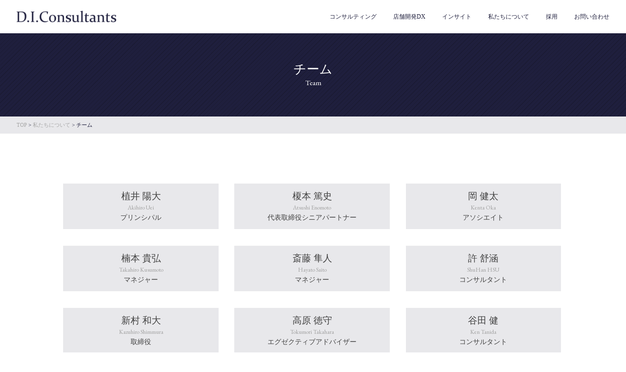

--- FILE ---
content_type: text/html; charset=UTF-8
request_url: https://diconsultants.com/about/team/
body_size: 14895
content:
<!DOCTYPE html>
<html lang="ja">
<head>
<!-- Google Tag Manager -->
<script>(function(w,d,s,l,i){w[l]=w[l]||[];w[l].push({'gtm.start':
new Date().getTime(),event:'gtm.js'});var f=d.getElementsByTagName(s)[0],
j=d.createElement(s),dl=l!='dataLayer'?'&l='+l:'';j.async=true;j.src=
'https://www.googletagmanager.com/gtm.js?id='+i+dl;f.parentNode.insertBefore(j,f);
})(window,document,'script','dataLayer','GTM-PQGF2WTQ');</script>
<!-- End Google Tag Manager -->


<meta charset="UTF-8">
<meta name="description" content="">
<meta name="keywords" content="">
<meta name="viewport" content="width=device-width,initial-scale=1.0, minimum-scale=1.0">
<link rel="icon" href="/img/favicon.ico">

<link rel="stylesheet" href="/css/reset.css">
<link rel="stylesheet" href="/css/style.css">
<link rel="stylesheet" type="text/css" href="/css/lower.css">
<link href="https://use.fontawesome.com/releases/v6.4.2/css/all.css" rel="stylesheet">

<script src="https://ajax.googleapis.com/ajax/libs/jquery/3.7.1/jquery.min.js"></script>
<script src="/script/main.js"></script>

<title>チーム - ディー・アイ・コンサルタンツ</title>

		<!-- All in One SEO 4.9.3 - aioseo.com -->
	<meta name="description" content="植井 陽大 Akihiro Uei プリンシパル 榎本 篤史 Atsushi Enomoto 代表取締役シニア" />
	<meta name="robots" content="max-image-preview:large" />
	<link rel="canonical" href="https://diconsultants.com/about/team" />
	<meta name="generator" content="All in One SEO (AIOSEO) 4.9.3" />
		<meta property="og:locale" content="ja_JP" />
		<meta property="og:site_name" content="ディー・アイ・コンサルタンツ - 出店戦略コンサルティング" />
		<meta property="og:type" content="article" />
		<meta property="og:title" content="チーム - ディー・アイ・コンサルタンツ" />
		<meta property="og:description" content="植井 陽大 Akihiro Uei プリンシパル 榎本 篤史 Atsushi Enomoto 代表取締役シニア" />
		<meta property="og:url" content="https://diconsultants.com/about/team" />
		<meta property="article:published_time" content="2023-10-31T02:24:07+00:00" />
		<meta property="article:modified_time" content="2024-10-01T07:39:52+00:00" />
		<meta name="twitter:card" content="summary_large_image" />
		<meta name="twitter:title" content="チーム - ディー・アイ・コンサルタンツ" />
		<meta name="twitter:description" content="植井 陽大 Akihiro Uei プリンシパル 榎本 篤史 Atsushi Enomoto 代表取締役シニア" />
		<script type="application/ld+json" class="aioseo-schema">
			{"@context":"https:\/\/schema.org","@graph":[{"@type":"BreadcrumbList","@id":"https:\/\/diconsultants.com\/about\/team\/#breadcrumblist","itemListElement":[{"@type":"ListItem","@id":"https:\/\/diconsultants.com#listItem","position":1,"name":"Home","item":"https:\/\/diconsultants.com","nextItem":{"@type":"ListItem","@id":"https:\/\/diconsultants.com\/about\/#listItem","name":"\u79c1\u305f\u3061\u306b\u3064\u3044\u3066"}},{"@type":"ListItem","@id":"https:\/\/diconsultants.com\/about\/#listItem","position":2,"name":"\u79c1\u305f\u3061\u306b\u3064\u3044\u3066","item":"https:\/\/diconsultants.com\/about\/","nextItem":{"@type":"ListItem","@id":"https:\/\/diconsultants.com\/about\/team\/#listItem","name":"\u30c1\u30fc\u30e0"},"previousItem":{"@type":"ListItem","@id":"https:\/\/diconsultants.com#listItem","name":"Home"}},{"@type":"ListItem","@id":"https:\/\/diconsultants.com\/about\/team\/#listItem","position":3,"name":"\u30c1\u30fc\u30e0","previousItem":{"@type":"ListItem","@id":"https:\/\/diconsultants.com\/about\/#listItem","name":"\u79c1\u305f\u3061\u306b\u3064\u3044\u3066"}}]},{"@type":"Organization","@id":"https:\/\/diconsultants.com\/#organization","name":"DIC","description":"\u51fa\u5e97\u6226\u7565\u30b3\u30f3\u30b5\u30eb\u30c6\u30a3\u30f3\u30b0","url":"https:\/\/diconsultants.com\/"},{"@type":"WebPage","@id":"https:\/\/diconsultants.com\/about\/team\/#webpage","url":"https:\/\/diconsultants.com\/about\/team\/","name":"\u30c1\u30fc\u30e0 - \u30c7\u30a3\u30fc\u30fb\u30a2\u30a4\u30fb\u30b3\u30f3\u30b5\u30eb\u30bf\u30f3\u30c4","description":"\u690d\u4e95 \u967d\u5927 Akihiro Uei \u30d7\u30ea\u30f3\u30b7\u30d1\u30eb \u698e\u672c \u7be4\u53f2 Atsushi Enomoto \u4ee3\u8868\u53d6\u7de0\u5f79\u30b7\u30cb\u30a2","inLanguage":"ja","isPartOf":{"@id":"https:\/\/diconsultants.com\/#website"},"breadcrumb":{"@id":"https:\/\/diconsultants.com\/about\/team\/#breadcrumblist"},"datePublished":"2023-10-31T11:24:07+09:00","dateModified":"2024-10-01T16:39:52+09:00"},{"@type":"WebSite","@id":"https:\/\/diconsultants.com\/#website","url":"https:\/\/diconsultants.com\/","name":"DIC","description":"\u51fa\u5e97\u6226\u7565\u30b3\u30f3\u30b5\u30eb\u30c6\u30a3\u30f3\u30b0","inLanguage":"ja","publisher":{"@id":"https:\/\/diconsultants.com\/#organization"}}]}
		</script>
		<!-- All in One SEO -->

<link rel="alternate" type="application/rss+xml" title="ディー・アイ・コンサルタンツ &raquo; フィード" href="https://diconsultants.com/feed/" />
<link rel="alternate" type="application/rss+xml" title="ディー・アイ・コンサルタンツ &raquo; コメントフィード" href="https://diconsultants.com/comments/feed/" />
<link rel="alternate" title="oEmbed (JSON)" type="application/json+oembed" href="https://diconsultants.com/wp-json/oembed/1.0/embed?url=https%3A%2F%2Fdiconsultants.com%2Fabout%2Fteam%2F" />
<link rel="alternate" title="oEmbed (XML)" type="text/xml+oembed" href="https://diconsultants.com/wp-json/oembed/1.0/embed?url=https%3A%2F%2Fdiconsultants.com%2Fabout%2Fteam%2F&#038;format=xml" />
<style id='wp-img-auto-sizes-contain-inline-css'>
img:is([sizes=auto i],[sizes^="auto," i]){contain-intrinsic-size:3000px 1500px}
/*# sourceURL=wp-img-auto-sizes-contain-inline-css */
</style>
<style id='wp-emoji-styles-inline-css'>

	img.wp-smiley, img.emoji {
		display: inline !important;
		border: none !important;
		box-shadow: none !important;
		height: 1em !important;
		width: 1em !important;
		margin: 0 0.07em !important;
		vertical-align: -0.1em !important;
		background: none !important;
		padding: 0 !important;
	}
/*# sourceURL=wp-emoji-styles-inline-css */
</style>
<style id='wp-block-library-inline-css'>
:root{--wp-block-synced-color:#7a00df;--wp-block-synced-color--rgb:122,0,223;--wp-bound-block-color:var(--wp-block-synced-color);--wp-editor-canvas-background:#ddd;--wp-admin-theme-color:#007cba;--wp-admin-theme-color--rgb:0,124,186;--wp-admin-theme-color-darker-10:#006ba1;--wp-admin-theme-color-darker-10--rgb:0,107,160.5;--wp-admin-theme-color-darker-20:#005a87;--wp-admin-theme-color-darker-20--rgb:0,90,135;--wp-admin-border-width-focus:2px}@media (min-resolution:192dpi){:root{--wp-admin-border-width-focus:1.5px}}.wp-element-button{cursor:pointer}:root .has-very-light-gray-background-color{background-color:#eee}:root .has-very-dark-gray-background-color{background-color:#313131}:root .has-very-light-gray-color{color:#eee}:root .has-very-dark-gray-color{color:#313131}:root .has-vivid-green-cyan-to-vivid-cyan-blue-gradient-background{background:linear-gradient(135deg,#00d084,#0693e3)}:root .has-purple-crush-gradient-background{background:linear-gradient(135deg,#34e2e4,#4721fb 50%,#ab1dfe)}:root .has-hazy-dawn-gradient-background{background:linear-gradient(135deg,#faaca8,#dad0ec)}:root .has-subdued-olive-gradient-background{background:linear-gradient(135deg,#fafae1,#67a671)}:root .has-atomic-cream-gradient-background{background:linear-gradient(135deg,#fdd79a,#004a59)}:root .has-nightshade-gradient-background{background:linear-gradient(135deg,#330968,#31cdcf)}:root .has-midnight-gradient-background{background:linear-gradient(135deg,#020381,#2874fc)}:root{--wp--preset--font-size--normal:16px;--wp--preset--font-size--huge:42px}.has-regular-font-size{font-size:1em}.has-larger-font-size{font-size:2.625em}.has-normal-font-size{font-size:var(--wp--preset--font-size--normal)}.has-huge-font-size{font-size:var(--wp--preset--font-size--huge)}.has-text-align-center{text-align:center}.has-text-align-left{text-align:left}.has-text-align-right{text-align:right}.has-fit-text{white-space:nowrap!important}#end-resizable-editor-section{display:none}.aligncenter{clear:both}.items-justified-left{justify-content:flex-start}.items-justified-center{justify-content:center}.items-justified-right{justify-content:flex-end}.items-justified-space-between{justify-content:space-between}.screen-reader-text{border:0;clip-path:inset(50%);height:1px;margin:-1px;overflow:hidden;padding:0;position:absolute;width:1px;word-wrap:normal!important}.screen-reader-text:focus{background-color:#ddd;clip-path:none;color:#444;display:block;font-size:1em;height:auto;left:5px;line-height:normal;padding:15px 23px 14px;text-decoration:none;top:5px;width:auto;z-index:100000}html :where(.has-border-color){border-style:solid}html :where([style*=border-top-color]){border-top-style:solid}html :where([style*=border-right-color]){border-right-style:solid}html :where([style*=border-bottom-color]){border-bottom-style:solid}html :where([style*=border-left-color]){border-left-style:solid}html :where([style*=border-width]){border-style:solid}html :where([style*=border-top-width]){border-top-style:solid}html :where([style*=border-right-width]){border-right-style:solid}html :where([style*=border-bottom-width]){border-bottom-style:solid}html :where([style*=border-left-width]){border-left-style:solid}html :where(img[class*=wp-image-]){height:auto;max-width:100%}:where(figure){margin:0 0 1em}html :where(.is-position-sticky){--wp-admin--admin-bar--position-offset:var(--wp-admin--admin-bar--height,0px)}@media screen and (max-width:600px){html :where(.is-position-sticky){--wp-admin--admin-bar--position-offset:0px}}

/*# sourceURL=wp-block-library-inline-css */
</style><style id='global-styles-inline-css'>
:root{--wp--preset--aspect-ratio--square: 1;--wp--preset--aspect-ratio--4-3: 4/3;--wp--preset--aspect-ratio--3-4: 3/4;--wp--preset--aspect-ratio--3-2: 3/2;--wp--preset--aspect-ratio--2-3: 2/3;--wp--preset--aspect-ratio--16-9: 16/9;--wp--preset--aspect-ratio--9-16: 9/16;--wp--preset--color--black: #000000;--wp--preset--color--cyan-bluish-gray: #abb8c3;--wp--preset--color--white: #FFFFFF;--wp--preset--color--pale-pink: #f78da7;--wp--preset--color--vivid-red: #cf2e2e;--wp--preset--color--luminous-vivid-orange: #ff6900;--wp--preset--color--luminous-vivid-amber: #fcb900;--wp--preset--color--light-green-cyan: #7bdcb5;--wp--preset--color--vivid-green-cyan: #00d084;--wp--preset--color--pale-cyan-blue: #8ed1fc;--wp--preset--color--vivid-cyan-blue: #0693e3;--wp--preset--color--vivid-purple: #9b51e0;--wp--preset--color--dark-gray: #28303D;--wp--preset--color--gray: #39414D;--wp--preset--color--green: #D1E4DD;--wp--preset--color--blue: #D1DFE4;--wp--preset--color--purple: #D1D1E4;--wp--preset--color--red: #E4D1D1;--wp--preset--color--orange: #E4DAD1;--wp--preset--color--yellow: #EEEADD;--wp--preset--gradient--vivid-cyan-blue-to-vivid-purple: linear-gradient(135deg,rgb(6,147,227) 0%,rgb(155,81,224) 100%);--wp--preset--gradient--light-green-cyan-to-vivid-green-cyan: linear-gradient(135deg,rgb(122,220,180) 0%,rgb(0,208,130) 100%);--wp--preset--gradient--luminous-vivid-amber-to-luminous-vivid-orange: linear-gradient(135deg,rgb(252,185,0) 0%,rgb(255,105,0) 100%);--wp--preset--gradient--luminous-vivid-orange-to-vivid-red: linear-gradient(135deg,rgb(255,105,0) 0%,rgb(207,46,46) 100%);--wp--preset--gradient--very-light-gray-to-cyan-bluish-gray: linear-gradient(135deg,rgb(238,238,238) 0%,rgb(169,184,195) 100%);--wp--preset--gradient--cool-to-warm-spectrum: linear-gradient(135deg,rgb(74,234,220) 0%,rgb(151,120,209) 20%,rgb(207,42,186) 40%,rgb(238,44,130) 60%,rgb(251,105,98) 80%,rgb(254,248,76) 100%);--wp--preset--gradient--blush-light-purple: linear-gradient(135deg,rgb(255,206,236) 0%,rgb(152,150,240) 100%);--wp--preset--gradient--blush-bordeaux: linear-gradient(135deg,rgb(254,205,165) 0%,rgb(254,45,45) 50%,rgb(107,0,62) 100%);--wp--preset--gradient--luminous-dusk: linear-gradient(135deg,rgb(255,203,112) 0%,rgb(199,81,192) 50%,rgb(65,88,208) 100%);--wp--preset--gradient--pale-ocean: linear-gradient(135deg,rgb(255,245,203) 0%,rgb(182,227,212) 50%,rgb(51,167,181) 100%);--wp--preset--gradient--electric-grass: linear-gradient(135deg,rgb(202,248,128) 0%,rgb(113,206,126) 100%);--wp--preset--gradient--midnight: linear-gradient(135deg,rgb(2,3,129) 0%,rgb(40,116,252) 100%);--wp--preset--gradient--purple-to-yellow: linear-gradient(160deg, #D1D1E4 0%, #EEEADD 100%);--wp--preset--gradient--yellow-to-purple: linear-gradient(160deg, #EEEADD 0%, #D1D1E4 100%);--wp--preset--gradient--green-to-yellow: linear-gradient(160deg, #D1E4DD 0%, #EEEADD 100%);--wp--preset--gradient--yellow-to-green: linear-gradient(160deg, #EEEADD 0%, #D1E4DD 100%);--wp--preset--gradient--red-to-yellow: linear-gradient(160deg, #E4D1D1 0%, #EEEADD 100%);--wp--preset--gradient--yellow-to-red: linear-gradient(160deg, #EEEADD 0%, #E4D1D1 100%);--wp--preset--gradient--purple-to-red: linear-gradient(160deg, #D1D1E4 0%, #E4D1D1 100%);--wp--preset--gradient--red-to-purple: linear-gradient(160deg, #E4D1D1 0%, #D1D1E4 100%);--wp--preset--font-size--small: 18px;--wp--preset--font-size--medium: 20px;--wp--preset--font-size--large: 24px;--wp--preset--font-size--x-large: 42px;--wp--preset--font-size--extra-small: 16px;--wp--preset--font-size--normal: 20px;--wp--preset--font-size--extra-large: 40px;--wp--preset--font-size--huge: 96px;--wp--preset--font-size--gigantic: 144px;--wp--preset--spacing--20: 0.44rem;--wp--preset--spacing--30: 0.67rem;--wp--preset--spacing--40: 1rem;--wp--preset--spacing--50: 1.5rem;--wp--preset--spacing--60: 2.25rem;--wp--preset--spacing--70: 3.38rem;--wp--preset--spacing--80: 5.06rem;--wp--preset--shadow--natural: 6px 6px 9px rgba(0, 0, 0, 0.2);--wp--preset--shadow--deep: 12px 12px 50px rgba(0, 0, 0, 0.4);--wp--preset--shadow--sharp: 6px 6px 0px rgba(0, 0, 0, 0.2);--wp--preset--shadow--outlined: 6px 6px 0px -3px rgb(255, 255, 255), 6px 6px rgb(0, 0, 0);--wp--preset--shadow--crisp: 6px 6px 0px rgb(0, 0, 0);}:where(.is-layout-flex){gap: 0.5em;}:where(.is-layout-grid){gap: 0.5em;}body .is-layout-flex{display: flex;}.is-layout-flex{flex-wrap: wrap;align-items: center;}.is-layout-flex > :is(*, div){margin: 0;}body .is-layout-grid{display: grid;}.is-layout-grid > :is(*, div){margin: 0;}:where(.wp-block-columns.is-layout-flex){gap: 2em;}:where(.wp-block-columns.is-layout-grid){gap: 2em;}:where(.wp-block-post-template.is-layout-flex){gap: 1.25em;}:where(.wp-block-post-template.is-layout-grid){gap: 1.25em;}.has-black-color{color: var(--wp--preset--color--black) !important;}.has-cyan-bluish-gray-color{color: var(--wp--preset--color--cyan-bluish-gray) !important;}.has-white-color{color: var(--wp--preset--color--white) !important;}.has-pale-pink-color{color: var(--wp--preset--color--pale-pink) !important;}.has-vivid-red-color{color: var(--wp--preset--color--vivid-red) !important;}.has-luminous-vivid-orange-color{color: var(--wp--preset--color--luminous-vivid-orange) !important;}.has-luminous-vivid-amber-color{color: var(--wp--preset--color--luminous-vivid-amber) !important;}.has-light-green-cyan-color{color: var(--wp--preset--color--light-green-cyan) !important;}.has-vivid-green-cyan-color{color: var(--wp--preset--color--vivid-green-cyan) !important;}.has-pale-cyan-blue-color{color: var(--wp--preset--color--pale-cyan-blue) !important;}.has-vivid-cyan-blue-color{color: var(--wp--preset--color--vivid-cyan-blue) !important;}.has-vivid-purple-color{color: var(--wp--preset--color--vivid-purple) !important;}.has-black-background-color{background-color: var(--wp--preset--color--black) !important;}.has-cyan-bluish-gray-background-color{background-color: var(--wp--preset--color--cyan-bluish-gray) !important;}.has-white-background-color{background-color: var(--wp--preset--color--white) !important;}.has-pale-pink-background-color{background-color: var(--wp--preset--color--pale-pink) !important;}.has-vivid-red-background-color{background-color: var(--wp--preset--color--vivid-red) !important;}.has-luminous-vivid-orange-background-color{background-color: var(--wp--preset--color--luminous-vivid-orange) !important;}.has-luminous-vivid-amber-background-color{background-color: var(--wp--preset--color--luminous-vivid-amber) !important;}.has-light-green-cyan-background-color{background-color: var(--wp--preset--color--light-green-cyan) !important;}.has-vivid-green-cyan-background-color{background-color: var(--wp--preset--color--vivid-green-cyan) !important;}.has-pale-cyan-blue-background-color{background-color: var(--wp--preset--color--pale-cyan-blue) !important;}.has-vivid-cyan-blue-background-color{background-color: var(--wp--preset--color--vivid-cyan-blue) !important;}.has-vivid-purple-background-color{background-color: var(--wp--preset--color--vivid-purple) !important;}.has-black-border-color{border-color: var(--wp--preset--color--black) !important;}.has-cyan-bluish-gray-border-color{border-color: var(--wp--preset--color--cyan-bluish-gray) !important;}.has-white-border-color{border-color: var(--wp--preset--color--white) !important;}.has-pale-pink-border-color{border-color: var(--wp--preset--color--pale-pink) !important;}.has-vivid-red-border-color{border-color: var(--wp--preset--color--vivid-red) !important;}.has-luminous-vivid-orange-border-color{border-color: var(--wp--preset--color--luminous-vivid-orange) !important;}.has-luminous-vivid-amber-border-color{border-color: var(--wp--preset--color--luminous-vivid-amber) !important;}.has-light-green-cyan-border-color{border-color: var(--wp--preset--color--light-green-cyan) !important;}.has-vivid-green-cyan-border-color{border-color: var(--wp--preset--color--vivid-green-cyan) !important;}.has-pale-cyan-blue-border-color{border-color: var(--wp--preset--color--pale-cyan-blue) !important;}.has-vivid-cyan-blue-border-color{border-color: var(--wp--preset--color--vivid-cyan-blue) !important;}.has-vivid-purple-border-color{border-color: var(--wp--preset--color--vivid-purple) !important;}.has-vivid-cyan-blue-to-vivid-purple-gradient-background{background: var(--wp--preset--gradient--vivid-cyan-blue-to-vivid-purple) !important;}.has-light-green-cyan-to-vivid-green-cyan-gradient-background{background: var(--wp--preset--gradient--light-green-cyan-to-vivid-green-cyan) !important;}.has-luminous-vivid-amber-to-luminous-vivid-orange-gradient-background{background: var(--wp--preset--gradient--luminous-vivid-amber-to-luminous-vivid-orange) !important;}.has-luminous-vivid-orange-to-vivid-red-gradient-background{background: var(--wp--preset--gradient--luminous-vivid-orange-to-vivid-red) !important;}.has-very-light-gray-to-cyan-bluish-gray-gradient-background{background: var(--wp--preset--gradient--very-light-gray-to-cyan-bluish-gray) !important;}.has-cool-to-warm-spectrum-gradient-background{background: var(--wp--preset--gradient--cool-to-warm-spectrum) !important;}.has-blush-light-purple-gradient-background{background: var(--wp--preset--gradient--blush-light-purple) !important;}.has-blush-bordeaux-gradient-background{background: var(--wp--preset--gradient--blush-bordeaux) !important;}.has-luminous-dusk-gradient-background{background: var(--wp--preset--gradient--luminous-dusk) !important;}.has-pale-ocean-gradient-background{background: var(--wp--preset--gradient--pale-ocean) !important;}.has-electric-grass-gradient-background{background: var(--wp--preset--gradient--electric-grass) !important;}.has-midnight-gradient-background{background: var(--wp--preset--gradient--midnight) !important;}.has-small-font-size{font-size: var(--wp--preset--font-size--small) !important;}.has-medium-font-size{font-size: var(--wp--preset--font-size--medium) !important;}.has-large-font-size{font-size: var(--wp--preset--font-size--large) !important;}.has-x-large-font-size{font-size: var(--wp--preset--font-size--x-large) !important;}
/*# sourceURL=global-styles-inline-css */
</style>

<style id='classic-theme-styles-inline-css'>
/*! This file is auto-generated */
.wp-block-button__link{color:#fff;background-color:#32373c;border-radius:9999px;box-shadow:none;text-decoration:none;padding:calc(.667em + 2px) calc(1.333em + 2px);font-size:1.125em}.wp-block-file__button{background:#32373c;color:#fff;text-decoration:none}
/*# sourceURL=/wp-includes/css/classic-themes.min.css */
</style>
<link rel='stylesheet' id='contact-form-7-css' href='https://diconsultants.com/wp-content/plugins/contact-form-7/includes/css/styles.css?ver=6.1.4' media='all' />
<link rel='stylesheet' id='twenty-twenty-one-style-css' href='https://diconsultants.com/wp-content/themes/dic/style.css?ver=1.0' media='all' />
<style id='twenty-twenty-one-style-inline-css'>
body,input,textarea,button,.button,.faux-button,.wp-block-button__link,.wp-block-file__button,.has-drop-cap:not(:focus)::first-letter,.entry-content .wp-block-archives,.entry-content .wp-block-categories,.entry-content .wp-block-cover-image,.entry-content .wp-block-latest-comments,.entry-content .wp-block-latest-posts,.entry-content .wp-block-pullquote,.entry-content .wp-block-quote.is-large,.entry-content .wp-block-quote.is-style-large,.entry-content .wp-block-archives *,.entry-content .wp-block-categories *,.entry-content .wp-block-latest-posts *,.entry-content .wp-block-latest-comments *,.entry-content p,.entry-content ol,.entry-content ul,.entry-content dl,.entry-content dt,.entry-content cite,.entry-content figcaption,.entry-content .wp-caption-text,.comment-content p,.comment-content ol,.comment-content ul,.comment-content dl,.comment-content dt,.comment-content cite,.comment-content figcaption,.comment-content .wp-caption-text,.widget_text p,.widget_text ol,.widget_text ul,.widget_text dl,.widget_text dt,.widget-content .rssSummary,.widget-content cite,.widget-content figcaption,.widget-content .wp-caption-text { font-family: sans-serif; }
/*# sourceURL=twenty-twenty-one-style-inline-css */
</style>
<link rel='stylesheet' id='twenty-twenty-one-print-style-css' href='https://diconsultants.com/wp-content/themes/dic/assets/css/print.css?ver=1.0' media='print' />
<link rel="https://api.w.org/" href="https://diconsultants.com/wp-json/" /><link rel="alternate" title="JSON" type="application/json" href="https://diconsultants.com/wp-json/wp/v2/pages/58" /><link rel="EditURI" type="application/rsd+xml" title="RSD" href="https://diconsultants.com/xmlrpc.php?rsd" />
<meta name="generator" content="WordPress 6.9" />
<link rel='shortlink' href='https://diconsultants.com/?p=58' />
</head>
<body class="about team  lower page post-58 depth-3 publish">
<!-- Google Tag Manager (noscript) -->
<noscript><iframe src="https://www.googletagmanager.com/ns.html?id=GTM-PQGF2WTQ"
height="0" width="0" style="display:none;visibility:hidden"></iframe></noscript>
<!-- End Google Tag Manager (noscript) -->

    <header id="main-head">
        <div class="head-in flex-box">
                            <p class="logo"><a href="/"><img src="/img/logo_c.png" alt="D.I.Consultants" class="clr"></a></p>
                        <nav id="main-nav">
                <ul class="flex-box">
                    <li class="link1">
                        <p class="first-link"><a href="/consulting/">コンサルティング</a></p>
                        <div class="sub-box sub1 flex-box">
                            <p class="sub1-biglink big0"><a href="/consulting/"><span>コンサルティング<br>サービス</span></a></p>
                            <div class="sub1-minilink-box">
                                <p class="sub1-link"><a href="/consulting/business-company/">事業会社のお客様</a></p>
                                <p class="sub1-link"><a href="/consulting/pe-fund/">PEファンドのお客様</a></p>
                            </div>
                        </div>
                    </li>
                    <li class="link2"><p class="first-link"><a href="/store-development/">店舗開発DX</a></p></li>
                    <li class="link3"><p class="first-link"><a href="/insights/">インサイト</a></p></li>
                    <li class="link4">
                        <p class="first-link"><a href="/about/">私たちについて</a></p>
                        <div class="sub-box sub2 flex-box">
                            <p class="sub2-biglink big1"><a href="/about/"><span>ミッション</span></a></p>
                            <p class="sub2-biglink big2"><a href="/about/team/"><span>チーム</span></a></p>
                            <div class="sub2-minilink-box flex-box">
                                <p class="sub2-minilink"><a href="/about/outline/">会社概要</a></p>
                                <p class="sub2-minilink"><a href="/about/message/">ご挨拶</a></p>
                                <p class="sub2-minilink"><a href="/about/books/">書籍</a></p>
                                <!--p class="sub2-minilink"><a href="/about/history/">ヒストリー</a></p-->
                            </div>
                        </div>
                    </li>
                    <li class="link5"><p class="first-link"><a href="/recruit/">採用</a></p></li>
                    <li class="link6"><p class="first-link"><a href="/contact/">お問い合わせ</a></p></li>
                    <li class="link7 sp-on"><p class="first-link"><a href="/information/">お知らせ</a></p></li>
                    <li class="link8 sp-on"><p class="first-link"><a href="/privacy/">個人情報保護方針</a></p></li>
                </ul>
            </nav>
        </div>

        <div id="hamburger" class="sp-on">
            <span class="inner_line" id="line1"></span>
            <span class="inner_line" id="line2"></span>
            <span class="inner_line" id="line3"></span>
        </div>
    </header>
	<main id="main">
		<div id="page-ttl-box">
			<div class="ttl-box-in">
				<h1>チーム</h1>
				<p class="en-ttl en-font">Team</p>			</div>
		</div>

		<div class="breadcrumb" typeof="BreadcrumbList" vocab="https://schema.org/">
	        <span property="itemListElement" typeof="ListItem"><a property="item" typeof="WebPage" title="TOPへ移動する" href="https://diconsultants.com" class="home" ><span property="name">TOP</span></a><meta property="position" content="1"></span> &gt; <span property="itemListElement" typeof="ListItem"><a property="item" typeof="WebPage" title="私たちについてへ移動する" href="https://diconsultants.com/about/" class="post post-page" ><span property="name">私たちについて</span></a><meta property="position" content="2"></span> &gt; <span property="itemListElement" typeof="ListItem"><span property="name" class="post post-page current-item">チーム</span><meta property="url" content="https://diconsultants.com/about/team/"><meta property="position" content="3"></span>	    </div>

	    <div id="page-cont-box">
		    	        <div class="in-box">
	<ul class="team-list flex-box">
		<li id="psn2">
			<p class="name">植井 陽大</p>
			<p class="en-font">Akihiro Uei</p>
			<p class="position">プリンシパル</p>
		</li>
		<li id="psn3">
			<p class="name">榎本 篤史</p>
			<p class="en-font">Atsushi Enomoto</p>
			<p class="position">代表取締役シニアパートナー</p>
		</li>
		<li id="psn1">
			<p class="name">岡 健太</p>
			<p class="en-font">Kenta Oka</p>
			<p class="position">アソシエイト</p>
		</li>
		<li id="psn4">
			<p class="name">楠本 貴弘</p>
			<p class="en-font">Takahiro Kusumoto</p>
			<p class="position">マネジャー</p>
		</li>
		<li id="psn5">
			<p class="name">斎藤 隼人</p>
			<p class="en-font">Hayato Saito</p>
			<p class="position">マネジャー</p>
		</li>
		<li id="psn12">
			<p class="name">許 舒涵</p>
			<p class="en-font">ShuHan HSU</p>
			<p class="position">コンサルタント</p>
		</li>
		<li id="psn6">
			<p class="name">新村 和大</p>
			<p class="en-font">Kazuhiro Shimmura</p>
			<p class="position">取締役</p>
		</li>
		<li id="psn7">
			<p class="name">高原 徳守</p>
			<p class="en-font">Tokumori Takahara</p>
			<p class="position">エグゼクティブアドバイザー</p>
		</li>
		<li id="psn11">
			<p class="name">谷田 健</p>
			<p class="en-font">Ken Tanida</p>
			<p class="position">コンサルタント</p>
		</li>
		<li id="psn8">
			<p class="name">種田 毅</p>
			<p class="en-font">Tsuyoki Taneda</p>
			<p class="position">アドバイザー</p>
		</li>
		<li id="psn10">
			<p class="name">長谷部 和彦</p>
			<p class="en-font">Kazuhiko Hasebe</p>
			<p class="position">会長／ファウンダー</p>
		</li>
	</ul>
</div>
<div id="on-box">
	<div class="bk"></div>
	<ul class="on-list">
		<li id="psn2-box" class="pic-hv flex-box">
			<div class="pic"><img decoding="async" src="/wp-content/uploads/2023/11/uei.jpg"  alt="植井 陽大"></div>
			<div class="txt-box">
				<p class="name">植井 陽大<span class="en-font">Akihiro Uei</span></p>
				<p class="position">プリンシパル</p>
				<p class="txt">東京大学卒業後、野村総合研究所にて、介護、食品、医薬品業界等に対するコンサルティングを提供。海外展開支援、官公庁受託調査に従事。その後、GCA（現Houlihan Lokey）にて、成長戦略立案、海外展開支援、ビジネスDDなどのサービスを提供。<br>
これらの知見を活かし、2020年に当社に入社、PEファンド向けDD、出資後のVUP、及び当社新規事業の推進に従事。</p>
			</div>
			<div class="batsu">×</div>
		</li>
		<li id="psn3-box" class="pic-hv flex-box">
			<div class="pic"><img decoding="async" src="/wp-content/uploads/2023/11/enomoto.jpg" alt="榎本 篤史"></div>
			<div class="txt-box">
				<p class="name">榎本 篤史<span class="en-font">Atsushi Enomoto</span></p>
				<p class="position">代表取締役シニアパートナー</p>
				<p class="txt">2004年に当社に入社し、立地・商圏の調査・分析、出店拡大、既存店の活性化等、店舗展開を実現するための戦略立案とコンサルティング業務に従事。小売業、外食、サービス業、生活関連サービス、娯楽業など、流通全般の成長支援プロジェクトに参画。クライアント企業との長期的な信頼関係の構築を重視し、協働作業によって戦略の立案及び実行を支援。2019年に代表取締役に就任。</p>
			</div>
			<div class="batsu">×</div>
		</li>
		<li id="psn1-box">
			<div class="txt-box">
				<p class="name">岡 健太<span class="en-font">Kenta Oka</span></p>
				<p class="position">アソシエイト</p>
				<p class="txt">東京大学 理学系研究科地球惑星科学専攻（博士）。大学院在学時に日本学術振興会の特別研究員に採用され、濃縮水素の金属化に関する研究を主導。同大学運動会漕艇部で3年間にわたりコーチ・監督補佐を務め、合宿所運営・人材育成を統括。博士課程修了後に公益財団法人高輝度光科学研究センターに入社し、材料科学における世界最先端の分析技術の開発・運用に従事。2024年に当社に入社。</p>
			</div>
			<div class="batsu">×</div>
		</li>
		<li id="psn4-box" class="pic-hv flex-box">
			<div class="pic"><img decoding="async" src="/wp-content/uploads/2023/11/kusumoto.jpg" alt="楠本 貴弘"></div>
			<div class="txt-box">
				<p class="name">楠本 貴弘<span class="en-font">Takahiro Kusumoto</span></p>
				<p class="position">マネジャー</p>
				<p class="txt">立教大学卒業後、金融業界、アミューズメント業界を経て2006年に当社に入社。大手コンビニエンス企業の市場調査業務に従事。2011年よりコンサルタントとして、店舗展開戦略・出店戦略の立案、新規出店の際の売上を予測するモデル構築プロジェクトを担当。同時にビジネスDD時における対象企業の成長性・成長余力に関する市場分析を実施。2016年より、アジア圏を中心とした海外コンサルティング業務に従事。</p>
			</div>
			<div class="batsu">×</div>
		</li>
		<li id="psn5-box" class="pic-hv flex-box">
			<div class="pic"><img decoding="async" src="/wp-content/uploads/2023/11/saito.jpg" alt="斎藤 隼人"></div>
			<div class="txt-box">
				<p class="name">斎藤 隼人<span class="en-font">Hayato Saito</span></p>
				<p class="position">マネジャー</p>
				<p class="txt">大学卒業後、当社に入社。小売業の新規出店における商圏リサーチ業務に従事​。実際に日本全国の街を訪問し、年間約400件ほどの物件のレポーティングを作成。​その後、飲食業、小売業、サービス業を中心とした幅広い業種のクライアントを担当し、新規出店のサポートとして開発業務の仕組みの導入、既存店の売上改善、最適店舗配置の戦略立案（統廃合戦略）などの店舗展開全般におけるコンサルティング業務に従事。</p>
			</div>
			<div class="batsu">×</div>
		</li>
		<li id="psn6-box" class="pic-hv flex-box">
			<div class="pic"><img decoding="async" src="/wp-content/uploads/2023/11/shinmura.jpg" alt="新村 和大"></div>
			<div class="txt-box">
				<p class="name">新村 和大<span class="en-font">Kazuhiro Shimmura</span></p>
				<p class="position">取締役</p>
				<p class="txt">京都大学 成長戦略本部 特任准教授、名古屋大学 ディープテック・シリアルイノベーションセンター 特任准教授、株式会社No.1 社外取締役などを兼任。自身が経営するベンチャーを3度Exitした経験も持つ。ベンチャー企業における経営戦略、財務戦略、組織構築、人材育成を強みとする。2019年に当社取締役に就任。同年、内閣府 紺綬褒章を受章。</p>
			</div>
			<div class="batsu">×</div>
		</li>
		<li id="psn7-box" class="pic-hv flex-box">
			<div class="pic"><img decoding="async" src="/wp-content/uploads/2023/11/takahara.jpg" alt="高原 徳守"></div>
			<div class="txt-box">
				<p class="name">高原 徳守<span class="en-font">Tokumori Takahara</span></p>
				<p class="position">エグゼクティブアドバイザー</p>
				<p class="txt">大学卒業後、株式会社ドリームインキュベータに入社。通信、製造、金融、不動産、小売、サービス業等のクライアントに対し、事業戦略の立案・実行支援を行う。株式会社シリウステクノロジーズ（現ヤフー）にて管理担当執行役員としてスタートアップ企業のマネジメントに従事した後、2007年3月株式会社アドバンテッジパートナーズに参画。金融、通信、消費財、サービス業、BtoBマーケティング等幅広い領域で計6件の投資を担当。2021年7月より独立し、PEファンド、コンサルティング会社、事業会社等へ経営戦略や財務に関するアドバイザーとして支援を行う。同年、当社エグゼクティブアドバイザーに就任。</p>
			</div>
			<div class="batsu">×</div>
		</li>
		<li id="psn8-box" class="pic-hv flex-box">
			<div class="pic"><img decoding="async" src="/wp-content/uploads/2023/11/taneda.jpg" alt="種田 毅"></div>
			<div class="txt-box">
				<p class="name">種田 毅<span class="en-font">Tsuyoki Taneda</span></p>
				<p class="position">アドバイザー</p>
				<p class="txt">東京大学卒業後、三菱東京UFJ銀行に入行。法人営業・米国派遣・産業アナリスト等を経験後、アリックスパートナーズに参画。ハンズオンで業績改善やターンアラウンドを支援するプロジェクトを経験。その後、事業会社にて、事業開発チームのエグゼクティブマネージャーとして活躍。再びアリックスパートナーズに参画し、ターンアラウンドを支援するプロジェクトに従事。シグマクシスに転じ、新規事業開発のディレクターとして活躍。2022年11月より独立し、事業会社の戦略立案のアドバイザリーを提供しつつ、環境問題に取り組む。</p>
			</div>
			<div class="batsu">×</div>
		</li>
		<li id="psn9-box">
			<div class="txt-box">
				<p class="name">鳥越 恒一	<span class="en-font">Koichi Torigoe</span></p>
				<p class="position">取締役</p>
				<p class="txt">2003年に当社入社後、人財開発研究部の担当役員として部門を統括。2012年にDIC幹部育成コンサルティング株式会社を設立し、社長に就任。上場企業から個人店まで、飲食・小売・サービス業の人財育成を通したコンサルティングに従事。年間4000人の店長の相談を受け、これまでにのべ5万人の店長の悩み、現場の課題に対して徹底的に取り組んできた。『店長が必ずぶつかる「50の問題」を解決する本（PHP研究所）』、『実力店長に 3ヶ月でなれる100STEPプログラム 』 (同友館刊)などの著書を執筆。テコンドー協会理事も務める。</p>
			</div>
			<div class="batsu">×</div>
		</li>
		<li id="psn10-box">
			<div class="txt-box">
				<p class="name">長谷部 和彦<span class="en-font">Kazuhiko Hasebe</span></p>
				<p class="position">会長／ファウンダー</p>
				<p class="txt">1978年にダイエーグループに入社。独立系コンサルティングファームを経て、91年にディー・アイ・コンサルタンツを設立。ダイエーグループで外食部門を担当したことをきっかけに、新規出店時の売上予測の不正確さに課題を見出す。正確な売上高予測ができるかどうかは多店舗展開を行う流通業の生命線であるにも関わらず、日本では正確な売上予測は困難と言われていた。その常識を打ち破るべく、ディー・アイ・コンサルタンツ設立。「顧客に赤字店を1店舗も出店させない」ことに情熱を注ぎ、売上予測の草分け的存在となった。知り得た知見を広く共有すべく書籍の刊行も手掛けた。『立地・商圏要因による店舗売上改善』『店舗出店戦略と売上予測のすすめ方』他。2019年に代表取締役を退任後、後進の育成に努めている。</p>
			</div>
			<div class="batsu">×</div>
		</li>
		<li id="psn11-box" class="pic-hv flex-box">
			<div class="pic"><img decoding="async" src="/wp-content/uploads/2023/11/tanida.jpg" alt="谷田 健"></div>
			<div class="txt-box">
				<p class="name">谷田 健<span class="en-font">Ken Tanida</span></p>
				<p class="position">コンサルタント</p>
				<p class="txt">大学院卒業後、デロイトトーマツコンサルティング入社。製造業、コンシューマービジネス、エネルギー業界等に対するM&#038;Aサービスを提供。事業戦略策定、ビジネスDD、海外展開等にも従事。<br>
さらに、学校法人河合塾において、東大・早慶大特進クラス生徒を担当。校舎運営業務としてDX推進、営業/オペレーション戦略立案及び推進に従事。その後、株式会社ブラウンシステムとして独立。PEファンドのDD、民間企業のビックデータ解析、NPO法人の設立運営支援を平行して受託。2022年に当社に入社。</p>
			</div>
			<div class="batsu">×</div>
		</li>
		<li id="psn12-box">
			<div class="txt-box">
				<p class="name">許 舒涵	<span class="en-font">ShuHan HSU</span></p>
				<p class="position">コンサルタント</p>
				<p class="txt">大学卒業後、野村総合研究所に入社し、不動産開発企業や政府（インフラ中心）に向けた再開発戦略、市場参入支援等に従事。その後、デロイトトーマツに転職し、M&#038;Aアドバイザリーサービスを提供。<br>
シンガポール南洋大学‐早稲田大学の共同MBAプログラムを修了後、GCA（現Houlihan Lokey）に入社し、ヘルスケア、ライフサイエンス、建設、製造業を中心にした海外進出戦略、ビジネスDD、新規事業開発に携わった。<br>
2024年に当社に入社。</p>
			</div>
			<div class="batsu">×</div>
		</li>

	</ul>
</div>	    </div>
	</main>

<div id="btm-link-box">
        <div class="in-box flex-box">
            <div class="dflt-btn btn1"><a href="/recruit/">採用情報<span class="en-font">Recruitment</span></a></div>
            <div class="dflt-btn btn2"><a href="/contact/">お問い合わせ<span class="en-font">Contact</span></a></div>
        </div>
    </div>

    <footer id="main-foot">
        <div class="in-box flex-box">
            <p class="foot-logo"><img src="/img/logo.png" alt="D.I.Consultants"></p>
            <ul class="flex-box">
                <li><a href="/about/">私たちについて</a></li>
                <li><a href="/recruit/">採用情報</a></li>
                <li><a href="/consulting/">コンサルティング</a></li>
                <li><a href="/information/">お知らせ</a></li>
                <li><a href="/store-development/">店舗開発DX</a></li>
                <li><a href="/contact/">お問い合わせ</a></li>
                <li><a href="/insights/">インサイト</a></li>
                <li><a href="/privacy/">個人情報保護方針</a></li>
                <li><a href="/about/outline/">会社情報</a></li>
            </ul>
        </div>
        <div class="in-box"><small>&copy; D.I.Consultants Co.,Ltd. All Rights Reserved.</small></div>
    </footer>

<script type="speculationrules">
{"prefetch":[{"source":"document","where":{"and":[{"href_matches":"/*"},{"not":{"href_matches":["/wp-*.php","/wp-admin/*","/wp-content/uploads/*","/wp-content/*","/wp-content/plugins/*","/wp-content/themes/dic/*","/*\\?(.+)"]}},{"not":{"selector_matches":"a[rel~=\"nofollow\"]"}},{"not":{"selector_matches":".no-prefetch, .no-prefetch a"}}]},"eagerness":"conservative"}]}
</script>
<script>document.body.classList.remove("no-js");</script>	<script>
	if ( -1 !== navigator.userAgent.indexOf( 'MSIE' ) || -1 !== navigator.appVersion.indexOf( 'Trident/' ) ) {
		document.body.classList.add( 'is-IE' );
	}
	</script>
			<script>
		/(trident|msie)/i.test(navigator.userAgent)&&document.getElementById&&window.addEventListener&&window.addEventListener("hashchange",(function(){var t,e=location.hash.substring(1);/^[A-z0-9_-]+$/.test(e)&&(t=document.getElementById(e))&&(/^(?:a|select|input|button|textarea)$/i.test(t.tagName)||(t.tabIndex=-1),t.focus())}),!1);
		</script>
		<script src="https://diconsultants.com/wp-includes/js/dist/hooks.min.js?ver=dd5603f07f9220ed27f1" id="wp-hooks-js"></script>
<script src="https://diconsultants.com/wp-includes/js/dist/i18n.min.js?ver=c26c3dc7bed366793375" id="wp-i18n-js"></script>
<script id="wp-i18n-js-after">
wp.i18n.setLocaleData( { 'text direction\u0004ltr': [ 'ltr' ] } );
//# sourceURL=wp-i18n-js-after
</script>
<script src="https://diconsultants.com/wp-content/plugins/contact-form-7/includes/swv/js/index.js?ver=6.1.4" id="swv-js"></script>
<script id="contact-form-7-js-translations">
( function( domain, translations ) {
	var localeData = translations.locale_data[ domain ] || translations.locale_data.messages;
	localeData[""].domain = domain;
	wp.i18n.setLocaleData( localeData, domain );
} )( "contact-form-7", {"translation-revision-date":"2025-11-30 08:12:23+0000","generator":"GlotPress\/4.0.3","domain":"messages","locale_data":{"messages":{"":{"domain":"messages","plural-forms":"nplurals=1; plural=0;","lang":"ja_JP"},"This contact form is placed in the wrong place.":["\u3053\u306e\u30b3\u30f3\u30bf\u30af\u30c8\u30d5\u30a9\u30fc\u30e0\u306f\u9593\u9055\u3063\u305f\u4f4d\u7f6e\u306b\u7f6e\u304b\u308c\u3066\u3044\u307e\u3059\u3002"],"Error:":["\u30a8\u30e9\u30fc:"]}},"comment":{"reference":"includes\/js\/index.js"}} );
//# sourceURL=contact-form-7-js-translations
</script>
<script id="contact-form-7-js-before">
var wpcf7 = {
    "api": {
        "root": "https:\/\/diconsultants.com\/wp-json\/",
        "namespace": "contact-form-7\/v1"
    }
};
//# sourceURL=contact-form-7-js-before
</script>
<script src="https://diconsultants.com/wp-content/plugins/contact-form-7/includes/js/index.js?ver=6.1.4" id="contact-form-7-js"></script>
<script id="twenty-twenty-one-ie11-polyfills-js-after">
( Element.prototype.matches && Element.prototype.closest && window.NodeList && NodeList.prototype.forEach ) || document.write( '<script src="https://diconsultants.com/wp-content/themes/dic/assets/js/polyfills.js?ver=1.0"></scr' + 'ipt>' );
//# sourceURL=twenty-twenty-one-ie11-polyfills-js-after
</script>
<script src="https://diconsultants.com/wp-content/themes/dic/assets/js/responsive-embeds.js?ver=1.0" id="twenty-twenty-one-responsive-embeds-script-js"></script>
<script src="https://www.google.com/recaptcha/api.js?render=6LdxSKkoAAAAABse9rF72WN4tfN2gb4cNx-EQpvM&amp;ver=3.0" id="google-recaptcha-js"></script>
<script src="https://diconsultants.com/wp-includes/js/dist/vendor/wp-polyfill.min.js?ver=3.15.0" id="wp-polyfill-js"></script>
<script id="wpcf7-recaptcha-js-before">
var wpcf7_recaptcha = {
    "sitekey": "6LdxSKkoAAAAABse9rF72WN4tfN2gb4cNx-EQpvM",
    "actions": {
        "homepage": "homepage",
        "contactform": "contactform"
    }
};
//# sourceURL=wpcf7-recaptcha-js-before
</script>
<script src="https://diconsultants.com/wp-content/plugins/contact-form-7/modules/recaptcha/index.js?ver=6.1.4" id="wpcf7-recaptcha-js"></script>
<script id="wp-emoji-settings" type="application/json">
{"baseUrl":"https://s.w.org/images/core/emoji/17.0.2/72x72/","ext":".png","svgUrl":"https://s.w.org/images/core/emoji/17.0.2/svg/","svgExt":".svg","source":{"concatemoji":"https://diconsultants.com/wp-includes/js/wp-emoji-release.min.js?ver=6.9"}}
</script>
<script type="module">
/*! This file is auto-generated */
const a=JSON.parse(document.getElementById("wp-emoji-settings").textContent),o=(window._wpemojiSettings=a,"wpEmojiSettingsSupports"),s=["flag","emoji"];function i(e){try{var t={supportTests:e,timestamp:(new Date).valueOf()};sessionStorage.setItem(o,JSON.stringify(t))}catch(e){}}function c(e,t,n){e.clearRect(0,0,e.canvas.width,e.canvas.height),e.fillText(t,0,0);t=new Uint32Array(e.getImageData(0,0,e.canvas.width,e.canvas.height).data);e.clearRect(0,0,e.canvas.width,e.canvas.height),e.fillText(n,0,0);const a=new Uint32Array(e.getImageData(0,0,e.canvas.width,e.canvas.height).data);return t.every((e,t)=>e===a[t])}function p(e,t){e.clearRect(0,0,e.canvas.width,e.canvas.height),e.fillText(t,0,0);var n=e.getImageData(16,16,1,1);for(let e=0;e<n.data.length;e++)if(0!==n.data[e])return!1;return!0}function u(e,t,n,a){switch(t){case"flag":return n(e,"\ud83c\udff3\ufe0f\u200d\u26a7\ufe0f","\ud83c\udff3\ufe0f\u200b\u26a7\ufe0f")?!1:!n(e,"\ud83c\udde8\ud83c\uddf6","\ud83c\udde8\u200b\ud83c\uddf6")&&!n(e,"\ud83c\udff4\udb40\udc67\udb40\udc62\udb40\udc65\udb40\udc6e\udb40\udc67\udb40\udc7f","\ud83c\udff4\u200b\udb40\udc67\u200b\udb40\udc62\u200b\udb40\udc65\u200b\udb40\udc6e\u200b\udb40\udc67\u200b\udb40\udc7f");case"emoji":return!a(e,"\ud83e\u1fac8")}return!1}function f(e,t,n,a){let r;const o=(r="undefined"!=typeof WorkerGlobalScope&&self instanceof WorkerGlobalScope?new OffscreenCanvas(300,150):document.createElement("canvas")).getContext("2d",{willReadFrequently:!0}),s=(o.textBaseline="top",o.font="600 32px Arial",{});return e.forEach(e=>{s[e]=t(o,e,n,a)}),s}function r(e){var t=document.createElement("script");t.src=e,t.defer=!0,document.head.appendChild(t)}a.supports={everything:!0,everythingExceptFlag:!0},new Promise(t=>{let n=function(){try{var e=JSON.parse(sessionStorage.getItem(o));if("object"==typeof e&&"number"==typeof e.timestamp&&(new Date).valueOf()<e.timestamp+604800&&"object"==typeof e.supportTests)return e.supportTests}catch(e){}return null}();if(!n){if("undefined"!=typeof Worker&&"undefined"!=typeof OffscreenCanvas&&"undefined"!=typeof URL&&URL.createObjectURL&&"undefined"!=typeof Blob)try{var e="postMessage("+f.toString()+"("+[JSON.stringify(s),u.toString(),c.toString(),p.toString()].join(",")+"));",a=new Blob([e],{type:"text/javascript"});const r=new Worker(URL.createObjectURL(a),{name:"wpTestEmojiSupports"});return void(r.onmessage=e=>{i(n=e.data),r.terminate(),t(n)})}catch(e){}i(n=f(s,u,c,p))}t(n)}).then(e=>{for(const n in e)a.supports[n]=e[n],a.supports.everything=a.supports.everything&&a.supports[n],"flag"!==n&&(a.supports.everythingExceptFlag=a.supports.everythingExceptFlag&&a.supports[n]);var t;a.supports.everythingExceptFlag=a.supports.everythingExceptFlag&&!a.supports.flag,a.supports.everything||((t=a.source||{}).concatemoji?r(t.concatemoji):t.wpemoji&&t.twemoji&&(r(t.twemoji),r(t.wpemoji)))});
//# sourceURL=https://diconsultants.com/wp-includes/js/wp-emoji-loader.min.js
</script>

</body>
</html>


--- FILE ---
content_type: text/html; charset=utf-8
request_url: https://www.google.com/recaptcha/api2/anchor?ar=1&k=6LdxSKkoAAAAABse9rF72WN4tfN2gb4cNx-EQpvM&co=aHR0cHM6Ly9kaWNvbnN1bHRhbnRzLmNvbTo0NDM.&hl=en&v=N67nZn4AqZkNcbeMu4prBgzg&size=invisible&anchor-ms=20000&execute-ms=30000&cb=nok0g4je6cop
body_size: 48840
content:
<!DOCTYPE HTML><html dir="ltr" lang="en"><head><meta http-equiv="Content-Type" content="text/html; charset=UTF-8">
<meta http-equiv="X-UA-Compatible" content="IE=edge">
<title>reCAPTCHA</title>
<style type="text/css">
/* cyrillic-ext */
@font-face {
  font-family: 'Roboto';
  font-style: normal;
  font-weight: 400;
  font-stretch: 100%;
  src: url(//fonts.gstatic.com/s/roboto/v48/KFO7CnqEu92Fr1ME7kSn66aGLdTylUAMa3GUBHMdazTgWw.woff2) format('woff2');
  unicode-range: U+0460-052F, U+1C80-1C8A, U+20B4, U+2DE0-2DFF, U+A640-A69F, U+FE2E-FE2F;
}
/* cyrillic */
@font-face {
  font-family: 'Roboto';
  font-style: normal;
  font-weight: 400;
  font-stretch: 100%;
  src: url(//fonts.gstatic.com/s/roboto/v48/KFO7CnqEu92Fr1ME7kSn66aGLdTylUAMa3iUBHMdazTgWw.woff2) format('woff2');
  unicode-range: U+0301, U+0400-045F, U+0490-0491, U+04B0-04B1, U+2116;
}
/* greek-ext */
@font-face {
  font-family: 'Roboto';
  font-style: normal;
  font-weight: 400;
  font-stretch: 100%;
  src: url(//fonts.gstatic.com/s/roboto/v48/KFO7CnqEu92Fr1ME7kSn66aGLdTylUAMa3CUBHMdazTgWw.woff2) format('woff2');
  unicode-range: U+1F00-1FFF;
}
/* greek */
@font-face {
  font-family: 'Roboto';
  font-style: normal;
  font-weight: 400;
  font-stretch: 100%;
  src: url(//fonts.gstatic.com/s/roboto/v48/KFO7CnqEu92Fr1ME7kSn66aGLdTylUAMa3-UBHMdazTgWw.woff2) format('woff2');
  unicode-range: U+0370-0377, U+037A-037F, U+0384-038A, U+038C, U+038E-03A1, U+03A3-03FF;
}
/* math */
@font-face {
  font-family: 'Roboto';
  font-style: normal;
  font-weight: 400;
  font-stretch: 100%;
  src: url(//fonts.gstatic.com/s/roboto/v48/KFO7CnqEu92Fr1ME7kSn66aGLdTylUAMawCUBHMdazTgWw.woff2) format('woff2');
  unicode-range: U+0302-0303, U+0305, U+0307-0308, U+0310, U+0312, U+0315, U+031A, U+0326-0327, U+032C, U+032F-0330, U+0332-0333, U+0338, U+033A, U+0346, U+034D, U+0391-03A1, U+03A3-03A9, U+03B1-03C9, U+03D1, U+03D5-03D6, U+03F0-03F1, U+03F4-03F5, U+2016-2017, U+2034-2038, U+203C, U+2040, U+2043, U+2047, U+2050, U+2057, U+205F, U+2070-2071, U+2074-208E, U+2090-209C, U+20D0-20DC, U+20E1, U+20E5-20EF, U+2100-2112, U+2114-2115, U+2117-2121, U+2123-214F, U+2190, U+2192, U+2194-21AE, U+21B0-21E5, U+21F1-21F2, U+21F4-2211, U+2213-2214, U+2216-22FF, U+2308-230B, U+2310, U+2319, U+231C-2321, U+2336-237A, U+237C, U+2395, U+239B-23B7, U+23D0, U+23DC-23E1, U+2474-2475, U+25AF, U+25B3, U+25B7, U+25BD, U+25C1, U+25CA, U+25CC, U+25FB, U+266D-266F, U+27C0-27FF, U+2900-2AFF, U+2B0E-2B11, U+2B30-2B4C, U+2BFE, U+3030, U+FF5B, U+FF5D, U+1D400-1D7FF, U+1EE00-1EEFF;
}
/* symbols */
@font-face {
  font-family: 'Roboto';
  font-style: normal;
  font-weight: 400;
  font-stretch: 100%;
  src: url(//fonts.gstatic.com/s/roboto/v48/KFO7CnqEu92Fr1ME7kSn66aGLdTylUAMaxKUBHMdazTgWw.woff2) format('woff2');
  unicode-range: U+0001-000C, U+000E-001F, U+007F-009F, U+20DD-20E0, U+20E2-20E4, U+2150-218F, U+2190, U+2192, U+2194-2199, U+21AF, U+21E6-21F0, U+21F3, U+2218-2219, U+2299, U+22C4-22C6, U+2300-243F, U+2440-244A, U+2460-24FF, U+25A0-27BF, U+2800-28FF, U+2921-2922, U+2981, U+29BF, U+29EB, U+2B00-2BFF, U+4DC0-4DFF, U+FFF9-FFFB, U+10140-1018E, U+10190-1019C, U+101A0, U+101D0-101FD, U+102E0-102FB, U+10E60-10E7E, U+1D2C0-1D2D3, U+1D2E0-1D37F, U+1F000-1F0FF, U+1F100-1F1AD, U+1F1E6-1F1FF, U+1F30D-1F30F, U+1F315, U+1F31C, U+1F31E, U+1F320-1F32C, U+1F336, U+1F378, U+1F37D, U+1F382, U+1F393-1F39F, U+1F3A7-1F3A8, U+1F3AC-1F3AF, U+1F3C2, U+1F3C4-1F3C6, U+1F3CA-1F3CE, U+1F3D4-1F3E0, U+1F3ED, U+1F3F1-1F3F3, U+1F3F5-1F3F7, U+1F408, U+1F415, U+1F41F, U+1F426, U+1F43F, U+1F441-1F442, U+1F444, U+1F446-1F449, U+1F44C-1F44E, U+1F453, U+1F46A, U+1F47D, U+1F4A3, U+1F4B0, U+1F4B3, U+1F4B9, U+1F4BB, U+1F4BF, U+1F4C8-1F4CB, U+1F4D6, U+1F4DA, U+1F4DF, U+1F4E3-1F4E6, U+1F4EA-1F4ED, U+1F4F7, U+1F4F9-1F4FB, U+1F4FD-1F4FE, U+1F503, U+1F507-1F50B, U+1F50D, U+1F512-1F513, U+1F53E-1F54A, U+1F54F-1F5FA, U+1F610, U+1F650-1F67F, U+1F687, U+1F68D, U+1F691, U+1F694, U+1F698, U+1F6AD, U+1F6B2, U+1F6B9-1F6BA, U+1F6BC, U+1F6C6-1F6CF, U+1F6D3-1F6D7, U+1F6E0-1F6EA, U+1F6F0-1F6F3, U+1F6F7-1F6FC, U+1F700-1F7FF, U+1F800-1F80B, U+1F810-1F847, U+1F850-1F859, U+1F860-1F887, U+1F890-1F8AD, U+1F8B0-1F8BB, U+1F8C0-1F8C1, U+1F900-1F90B, U+1F93B, U+1F946, U+1F984, U+1F996, U+1F9E9, U+1FA00-1FA6F, U+1FA70-1FA7C, U+1FA80-1FA89, U+1FA8F-1FAC6, U+1FACE-1FADC, U+1FADF-1FAE9, U+1FAF0-1FAF8, U+1FB00-1FBFF;
}
/* vietnamese */
@font-face {
  font-family: 'Roboto';
  font-style: normal;
  font-weight: 400;
  font-stretch: 100%;
  src: url(//fonts.gstatic.com/s/roboto/v48/KFO7CnqEu92Fr1ME7kSn66aGLdTylUAMa3OUBHMdazTgWw.woff2) format('woff2');
  unicode-range: U+0102-0103, U+0110-0111, U+0128-0129, U+0168-0169, U+01A0-01A1, U+01AF-01B0, U+0300-0301, U+0303-0304, U+0308-0309, U+0323, U+0329, U+1EA0-1EF9, U+20AB;
}
/* latin-ext */
@font-face {
  font-family: 'Roboto';
  font-style: normal;
  font-weight: 400;
  font-stretch: 100%;
  src: url(//fonts.gstatic.com/s/roboto/v48/KFO7CnqEu92Fr1ME7kSn66aGLdTylUAMa3KUBHMdazTgWw.woff2) format('woff2');
  unicode-range: U+0100-02BA, U+02BD-02C5, U+02C7-02CC, U+02CE-02D7, U+02DD-02FF, U+0304, U+0308, U+0329, U+1D00-1DBF, U+1E00-1E9F, U+1EF2-1EFF, U+2020, U+20A0-20AB, U+20AD-20C0, U+2113, U+2C60-2C7F, U+A720-A7FF;
}
/* latin */
@font-face {
  font-family: 'Roboto';
  font-style: normal;
  font-weight: 400;
  font-stretch: 100%;
  src: url(//fonts.gstatic.com/s/roboto/v48/KFO7CnqEu92Fr1ME7kSn66aGLdTylUAMa3yUBHMdazQ.woff2) format('woff2');
  unicode-range: U+0000-00FF, U+0131, U+0152-0153, U+02BB-02BC, U+02C6, U+02DA, U+02DC, U+0304, U+0308, U+0329, U+2000-206F, U+20AC, U+2122, U+2191, U+2193, U+2212, U+2215, U+FEFF, U+FFFD;
}
/* cyrillic-ext */
@font-face {
  font-family: 'Roboto';
  font-style: normal;
  font-weight: 500;
  font-stretch: 100%;
  src: url(//fonts.gstatic.com/s/roboto/v48/KFO7CnqEu92Fr1ME7kSn66aGLdTylUAMa3GUBHMdazTgWw.woff2) format('woff2');
  unicode-range: U+0460-052F, U+1C80-1C8A, U+20B4, U+2DE0-2DFF, U+A640-A69F, U+FE2E-FE2F;
}
/* cyrillic */
@font-face {
  font-family: 'Roboto';
  font-style: normal;
  font-weight: 500;
  font-stretch: 100%;
  src: url(//fonts.gstatic.com/s/roboto/v48/KFO7CnqEu92Fr1ME7kSn66aGLdTylUAMa3iUBHMdazTgWw.woff2) format('woff2');
  unicode-range: U+0301, U+0400-045F, U+0490-0491, U+04B0-04B1, U+2116;
}
/* greek-ext */
@font-face {
  font-family: 'Roboto';
  font-style: normal;
  font-weight: 500;
  font-stretch: 100%;
  src: url(//fonts.gstatic.com/s/roboto/v48/KFO7CnqEu92Fr1ME7kSn66aGLdTylUAMa3CUBHMdazTgWw.woff2) format('woff2');
  unicode-range: U+1F00-1FFF;
}
/* greek */
@font-face {
  font-family: 'Roboto';
  font-style: normal;
  font-weight: 500;
  font-stretch: 100%;
  src: url(//fonts.gstatic.com/s/roboto/v48/KFO7CnqEu92Fr1ME7kSn66aGLdTylUAMa3-UBHMdazTgWw.woff2) format('woff2');
  unicode-range: U+0370-0377, U+037A-037F, U+0384-038A, U+038C, U+038E-03A1, U+03A3-03FF;
}
/* math */
@font-face {
  font-family: 'Roboto';
  font-style: normal;
  font-weight: 500;
  font-stretch: 100%;
  src: url(//fonts.gstatic.com/s/roboto/v48/KFO7CnqEu92Fr1ME7kSn66aGLdTylUAMawCUBHMdazTgWw.woff2) format('woff2');
  unicode-range: U+0302-0303, U+0305, U+0307-0308, U+0310, U+0312, U+0315, U+031A, U+0326-0327, U+032C, U+032F-0330, U+0332-0333, U+0338, U+033A, U+0346, U+034D, U+0391-03A1, U+03A3-03A9, U+03B1-03C9, U+03D1, U+03D5-03D6, U+03F0-03F1, U+03F4-03F5, U+2016-2017, U+2034-2038, U+203C, U+2040, U+2043, U+2047, U+2050, U+2057, U+205F, U+2070-2071, U+2074-208E, U+2090-209C, U+20D0-20DC, U+20E1, U+20E5-20EF, U+2100-2112, U+2114-2115, U+2117-2121, U+2123-214F, U+2190, U+2192, U+2194-21AE, U+21B0-21E5, U+21F1-21F2, U+21F4-2211, U+2213-2214, U+2216-22FF, U+2308-230B, U+2310, U+2319, U+231C-2321, U+2336-237A, U+237C, U+2395, U+239B-23B7, U+23D0, U+23DC-23E1, U+2474-2475, U+25AF, U+25B3, U+25B7, U+25BD, U+25C1, U+25CA, U+25CC, U+25FB, U+266D-266F, U+27C0-27FF, U+2900-2AFF, U+2B0E-2B11, U+2B30-2B4C, U+2BFE, U+3030, U+FF5B, U+FF5D, U+1D400-1D7FF, U+1EE00-1EEFF;
}
/* symbols */
@font-face {
  font-family: 'Roboto';
  font-style: normal;
  font-weight: 500;
  font-stretch: 100%;
  src: url(//fonts.gstatic.com/s/roboto/v48/KFO7CnqEu92Fr1ME7kSn66aGLdTylUAMaxKUBHMdazTgWw.woff2) format('woff2');
  unicode-range: U+0001-000C, U+000E-001F, U+007F-009F, U+20DD-20E0, U+20E2-20E4, U+2150-218F, U+2190, U+2192, U+2194-2199, U+21AF, U+21E6-21F0, U+21F3, U+2218-2219, U+2299, U+22C4-22C6, U+2300-243F, U+2440-244A, U+2460-24FF, U+25A0-27BF, U+2800-28FF, U+2921-2922, U+2981, U+29BF, U+29EB, U+2B00-2BFF, U+4DC0-4DFF, U+FFF9-FFFB, U+10140-1018E, U+10190-1019C, U+101A0, U+101D0-101FD, U+102E0-102FB, U+10E60-10E7E, U+1D2C0-1D2D3, U+1D2E0-1D37F, U+1F000-1F0FF, U+1F100-1F1AD, U+1F1E6-1F1FF, U+1F30D-1F30F, U+1F315, U+1F31C, U+1F31E, U+1F320-1F32C, U+1F336, U+1F378, U+1F37D, U+1F382, U+1F393-1F39F, U+1F3A7-1F3A8, U+1F3AC-1F3AF, U+1F3C2, U+1F3C4-1F3C6, U+1F3CA-1F3CE, U+1F3D4-1F3E0, U+1F3ED, U+1F3F1-1F3F3, U+1F3F5-1F3F7, U+1F408, U+1F415, U+1F41F, U+1F426, U+1F43F, U+1F441-1F442, U+1F444, U+1F446-1F449, U+1F44C-1F44E, U+1F453, U+1F46A, U+1F47D, U+1F4A3, U+1F4B0, U+1F4B3, U+1F4B9, U+1F4BB, U+1F4BF, U+1F4C8-1F4CB, U+1F4D6, U+1F4DA, U+1F4DF, U+1F4E3-1F4E6, U+1F4EA-1F4ED, U+1F4F7, U+1F4F9-1F4FB, U+1F4FD-1F4FE, U+1F503, U+1F507-1F50B, U+1F50D, U+1F512-1F513, U+1F53E-1F54A, U+1F54F-1F5FA, U+1F610, U+1F650-1F67F, U+1F687, U+1F68D, U+1F691, U+1F694, U+1F698, U+1F6AD, U+1F6B2, U+1F6B9-1F6BA, U+1F6BC, U+1F6C6-1F6CF, U+1F6D3-1F6D7, U+1F6E0-1F6EA, U+1F6F0-1F6F3, U+1F6F7-1F6FC, U+1F700-1F7FF, U+1F800-1F80B, U+1F810-1F847, U+1F850-1F859, U+1F860-1F887, U+1F890-1F8AD, U+1F8B0-1F8BB, U+1F8C0-1F8C1, U+1F900-1F90B, U+1F93B, U+1F946, U+1F984, U+1F996, U+1F9E9, U+1FA00-1FA6F, U+1FA70-1FA7C, U+1FA80-1FA89, U+1FA8F-1FAC6, U+1FACE-1FADC, U+1FADF-1FAE9, U+1FAF0-1FAF8, U+1FB00-1FBFF;
}
/* vietnamese */
@font-face {
  font-family: 'Roboto';
  font-style: normal;
  font-weight: 500;
  font-stretch: 100%;
  src: url(//fonts.gstatic.com/s/roboto/v48/KFO7CnqEu92Fr1ME7kSn66aGLdTylUAMa3OUBHMdazTgWw.woff2) format('woff2');
  unicode-range: U+0102-0103, U+0110-0111, U+0128-0129, U+0168-0169, U+01A0-01A1, U+01AF-01B0, U+0300-0301, U+0303-0304, U+0308-0309, U+0323, U+0329, U+1EA0-1EF9, U+20AB;
}
/* latin-ext */
@font-face {
  font-family: 'Roboto';
  font-style: normal;
  font-weight: 500;
  font-stretch: 100%;
  src: url(//fonts.gstatic.com/s/roboto/v48/KFO7CnqEu92Fr1ME7kSn66aGLdTylUAMa3KUBHMdazTgWw.woff2) format('woff2');
  unicode-range: U+0100-02BA, U+02BD-02C5, U+02C7-02CC, U+02CE-02D7, U+02DD-02FF, U+0304, U+0308, U+0329, U+1D00-1DBF, U+1E00-1E9F, U+1EF2-1EFF, U+2020, U+20A0-20AB, U+20AD-20C0, U+2113, U+2C60-2C7F, U+A720-A7FF;
}
/* latin */
@font-face {
  font-family: 'Roboto';
  font-style: normal;
  font-weight: 500;
  font-stretch: 100%;
  src: url(//fonts.gstatic.com/s/roboto/v48/KFO7CnqEu92Fr1ME7kSn66aGLdTylUAMa3yUBHMdazQ.woff2) format('woff2');
  unicode-range: U+0000-00FF, U+0131, U+0152-0153, U+02BB-02BC, U+02C6, U+02DA, U+02DC, U+0304, U+0308, U+0329, U+2000-206F, U+20AC, U+2122, U+2191, U+2193, U+2212, U+2215, U+FEFF, U+FFFD;
}
/* cyrillic-ext */
@font-face {
  font-family: 'Roboto';
  font-style: normal;
  font-weight: 900;
  font-stretch: 100%;
  src: url(//fonts.gstatic.com/s/roboto/v48/KFO7CnqEu92Fr1ME7kSn66aGLdTylUAMa3GUBHMdazTgWw.woff2) format('woff2');
  unicode-range: U+0460-052F, U+1C80-1C8A, U+20B4, U+2DE0-2DFF, U+A640-A69F, U+FE2E-FE2F;
}
/* cyrillic */
@font-face {
  font-family: 'Roboto';
  font-style: normal;
  font-weight: 900;
  font-stretch: 100%;
  src: url(//fonts.gstatic.com/s/roboto/v48/KFO7CnqEu92Fr1ME7kSn66aGLdTylUAMa3iUBHMdazTgWw.woff2) format('woff2');
  unicode-range: U+0301, U+0400-045F, U+0490-0491, U+04B0-04B1, U+2116;
}
/* greek-ext */
@font-face {
  font-family: 'Roboto';
  font-style: normal;
  font-weight: 900;
  font-stretch: 100%;
  src: url(//fonts.gstatic.com/s/roboto/v48/KFO7CnqEu92Fr1ME7kSn66aGLdTylUAMa3CUBHMdazTgWw.woff2) format('woff2');
  unicode-range: U+1F00-1FFF;
}
/* greek */
@font-face {
  font-family: 'Roboto';
  font-style: normal;
  font-weight: 900;
  font-stretch: 100%;
  src: url(//fonts.gstatic.com/s/roboto/v48/KFO7CnqEu92Fr1ME7kSn66aGLdTylUAMa3-UBHMdazTgWw.woff2) format('woff2');
  unicode-range: U+0370-0377, U+037A-037F, U+0384-038A, U+038C, U+038E-03A1, U+03A3-03FF;
}
/* math */
@font-face {
  font-family: 'Roboto';
  font-style: normal;
  font-weight: 900;
  font-stretch: 100%;
  src: url(//fonts.gstatic.com/s/roboto/v48/KFO7CnqEu92Fr1ME7kSn66aGLdTylUAMawCUBHMdazTgWw.woff2) format('woff2');
  unicode-range: U+0302-0303, U+0305, U+0307-0308, U+0310, U+0312, U+0315, U+031A, U+0326-0327, U+032C, U+032F-0330, U+0332-0333, U+0338, U+033A, U+0346, U+034D, U+0391-03A1, U+03A3-03A9, U+03B1-03C9, U+03D1, U+03D5-03D6, U+03F0-03F1, U+03F4-03F5, U+2016-2017, U+2034-2038, U+203C, U+2040, U+2043, U+2047, U+2050, U+2057, U+205F, U+2070-2071, U+2074-208E, U+2090-209C, U+20D0-20DC, U+20E1, U+20E5-20EF, U+2100-2112, U+2114-2115, U+2117-2121, U+2123-214F, U+2190, U+2192, U+2194-21AE, U+21B0-21E5, U+21F1-21F2, U+21F4-2211, U+2213-2214, U+2216-22FF, U+2308-230B, U+2310, U+2319, U+231C-2321, U+2336-237A, U+237C, U+2395, U+239B-23B7, U+23D0, U+23DC-23E1, U+2474-2475, U+25AF, U+25B3, U+25B7, U+25BD, U+25C1, U+25CA, U+25CC, U+25FB, U+266D-266F, U+27C0-27FF, U+2900-2AFF, U+2B0E-2B11, U+2B30-2B4C, U+2BFE, U+3030, U+FF5B, U+FF5D, U+1D400-1D7FF, U+1EE00-1EEFF;
}
/* symbols */
@font-face {
  font-family: 'Roboto';
  font-style: normal;
  font-weight: 900;
  font-stretch: 100%;
  src: url(//fonts.gstatic.com/s/roboto/v48/KFO7CnqEu92Fr1ME7kSn66aGLdTylUAMaxKUBHMdazTgWw.woff2) format('woff2');
  unicode-range: U+0001-000C, U+000E-001F, U+007F-009F, U+20DD-20E0, U+20E2-20E4, U+2150-218F, U+2190, U+2192, U+2194-2199, U+21AF, U+21E6-21F0, U+21F3, U+2218-2219, U+2299, U+22C4-22C6, U+2300-243F, U+2440-244A, U+2460-24FF, U+25A0-27BF, U+2800-28FF, U+2921-2922, U+2981, U+29BF, U+29EB, U+2B00-2BFF, U+4DC0-4DFF, U+FFF9-FFFB, U+10140-1018E, U+10190-1019C, U+101A0, U+101D0-101FD, U+102E0-102FB, U+10E60-10E7E, U+1D2C0-1D2D3, U+1D2E0-1D37F, U+1F000-1F0FF, U+1F100-1F1AD, U+1F1E6-1F1FF, U+1F30D-1F30F, U+1F315, U+1F31C, U+1F31E, U+1F320-1F32C, U+1F336, U+1F378, U+1F37D, U+1F382, U+1F393-1F39F, U+1F3A7-1F3A8, U+1F3AC-1F3AF, U+1F3C2, U+1F3C4-1F3C6, U+1F3CA-1F3CE, U+1F3D4-1F3E0, U+1F3ED, U+1F3F1-1F3F3, U+1F3F5-1F3F7, U+1F408, U+1F415, U+1F41F, U+1F426, U+1F43F, U+1F441-1F442, U+1F444, U+1F446-1F449, U+1F44C-1F44E, U+1F453, U+1F46A, U+1F47D, U+1F4A3, U+1F4B0, U+1F4B3, U+1F4B9, U+1F4BB, U+1F4BF, U+1F4C8-1F4CB, U+1F4D6, U+1F4DA, U+1F4DF, U+1F4E3-1F4E6, U+1F4EA-1F4ED, U+1F4F7, U+1F4F9-1F4FB, U+1F4FD-1F4FE, U+1F503, U+1F507-1F50B, U+1F50D, U+1F512-1F513, U+1F53E-1F54A, U+1F54F-1F5FA, U+1F610, U+1F650-1F67F, U+1F687, U+1F68D, U+1F691, U+1F694, U+1F698, U+1F6AD, U+1F6B2, U+1F6B9-1F6BA, U+1F6BC, U+1F6C6-1F6CF, U+1F6D3-1F6D7, U+1F6E0-1F6EA, U+1F6F0-1F6F3, U+1F6F7-1F6FC, U+1F700-1F7FF, U+1F800-1F80B, U+1F810-1F847, U+1F850-1F859, U+1F860-1F887, U+1F890-1F8AD, U+1F8B0-1F8BB, U+1F8C0-1F8C1, U+1F900-1F90B, U+1F93B, U+1F946, U+1F984, U+1F996, U+1F9E9, U+1FA00-1FA6F, U+1FA70-1FA7C, U+1FA80-1FA89, U+1FA8F-1FAC6, U+1FACE-1FADC, U+1FADF-1FAE9, U+1FAF0-1FAF8, U+1FB00-1FBFF;
}
/* vietnamese */
@font-face {
  font-family: 'Roboto';
  font-style: normal;
  font-weight: 900;
  font-stretch: 100%;
  src: url(//fonts.gstatic.com/s/roboto/v48/KFO7CnqEu92Fr1ME7kSn66aGLdTylUAMa3OUBHMdazTgWw.woff2) format('woff2');
  unicode-range: U+0102-0103, U+0110-0111, U+0128-0129, U+0168-0169, U+01A0-01A1, U+01AF-01B0, U+0300-0301, U+0303-0304, U+0308-0309, U+0323, U+0329, U+1EA0-1EF9, U+20AB;
}
/* latin-ext */
@font-face {
  font-family: 'Roboto';
  font-style: normal;
  font-weight: 900;
  font-stretch: 100%;
  src: url(//fonts.gstatic.com/s/roboto/v48/KFO7CnqEu92Fr1ME7kSn66aGLdTylUAMa3KUBHMdazTgWw.woff2) format('woff2');
  unicode-range: U+0100-02BA, U+02BD-02C5, U+02C7-02CC, U+02CE-02D7, U+02DD-02FF, U+0304, U+0308, U+0329, U+1D00-1DBF, U+1E00-1E9F, U+1EF2-1EFF, U+2020, U+20A0-20AB, U+20AD-20C0, U+2113, U+2C60-2C7F, U+A720-A7FF;
}
/* latin */
@font-face {
  font-family: 'Roboto';
  font-style: normal;
  font-weight: 900;
  font-stretch: 100%;
  src: url(//fonts.gstatic.com/s/roboto/v48/KFO7CnqEu92Fr1ME7kSn66aGLdTylUAMa3yUBHMdazQ.woff2) format('woff2');
  unicode-range: U+0000-00FF, U+0131, U+0152-0153, U+02BB-02BC, U+02C6, U+02DA, U+02DC, U+0304, U+0308, U+0329, U+2000-206F, U+20AC, U+2122, U+2191, U+2193, U+2212, U+2215, U+FEFF, U+FFFD;
}

</style>
<link rel="stylesheet" type="text/css" href="https://www.gstatic.com/recaptcha/releases/N67nZn4AqZkNcbeMu4prBgzg/styles__ltr.css">
<script nonce="MvkGeEhUAuXNAINce2MmHQ" type="text/javascript">window['__recaptcha_api'] = 'https://www.google.com/recaptcha/api2/';</script>
<script type="text/javascript" src="https://www.gstatic.com/recaptcha/releases/N67nZn4AqZkNcbeMu4prBgzg/recaptcha__en.js" nonce="MvkGeEhUAuXNAINce2MmHQ">
      
    </script></head>
<body><div id="rc-anchor-alert" class="rc-anchor-alert"></div>
<input type="hidden" id="recaptcha-token" value="[base64]">
<script type="text/javascript" nonce="MvkGeEhUAuXNAINce2MmHQ">
      recaptcha.anchor.Main.init("[\x22ainput\x22,[\x22bgdata\x22,\x22\x22,\[base64]/[base64]/[base64]/[base64]/[base64]/[base64]/[base64]/[base64]/bmV3IFlbcV0oQVswXSk6aD09Mj9uZXcgWVtxXShBWzBdLEFbMV0pOmg9PTM/bmV3IFlbcV0oQVswXSxBWzFdLEFbMl0pOmg9PTQ/[base64]/aXcoSS5ILEkpOngoOCx0cnVlLEkpfSxFMj12LnJlcXVlc3RJZGxlQ2FsbGJhY2s/[base64]/[base64]/[base64]/[base64]\\u003d\x22,\[base64]\x22,\x22RUhcPcKWbGPDssKlT8OaacKFw6Eyw6J8WhwnXcO7wpLDmxo/[base64]/flFzeE0nw4lPU8KNwqvDtmVTHsKjwoAjw48yDXzCgXdfe0U7ADvCj0FXagXDizDDk2tSw5/DnVJ/w4jCv8KxQ2VFwoPCssKow5Ftw4N9w7RMasOnwqzCjRbDmlfCqUVdw6TDqVrDl8Ktwrw+wrk/[base64]/PXskwp3DqMOOwozCj3EuDcOMEsOAwpXCpHzCujXDoH/CmzLCqj1mAMKAGUV2AiIuwpp4e8OMw6cZS8K/YyQ4amLDuBbClMKyEC3CrAQhB8KrJUnDgcOdJVHDu8OJQcOlABguw5DDoMOidQLCgMOqf3nDh1s1wqBxwrpjwrw+wp4jwpkfe3zDjlnDuMODICcIMCLCkMKowrkOH0PCvcOaQB3CuQbDocKOI8KNM8K0CMO7w4NUwqvDn3bCkhzDvAg/[base64]/Co8O3w4HDkRXCk8O4UQt2GSnDr8KywqAKw7Q/wrXCsUxldMKJLMKwaHHCn1oQw5XDu8OYwqcHwoFZdMOtw5hvw5okwoMwZ8Kdw7fDisKDAMObJWnCkgYgwrnCuiTDv8Klw7IhKMK3w5bCqScPMHHDgxg7NmDDjVlbw6/CicKEw7xAdhk/[base64]/DjkTDrMObay9Ww7ZkNSwedMKJf8OhOUXCm0XDi8Kyw44iwp1HSVkpwrs0w6HDpTDCu2RBLcOKCSImwrUWPcKcEsOhwrTCkzlkw65XwpzDnxXCoSjDssK6aWDDljrCt2hOw6cLVC/DjsK0wqIsDcONw77DlW3ChVPCgx0sWsOUc8OQXsOHHjscBHlXwrorwpXDj1IOH8OewpPCscKtwoY+XsOLK8Kvw48OwpUeLsKFwr7DrTbDv37ChcOQdi/ClcKQF8KhwobDt3BeNyfDsWrCksOjw5daGsOlPcK4wp9pw4MVRXrCq8K6FcKHNyd2w5HDuxRmw7plXkTCsxY6w4oiwrZnw7cVSybCrATCrsO5w5rCssOFw63CkFvDmMOkwqx+w7lfw6UTJsKUR8OGS8KEVgjCrsO3w7zDpC3ClMKJwqkAw4DCjHDDrcKtwo7DmMO2wr/CsMOlf8K7LMOyWUoGwo0kw6JYM1fCs1TCjknCscOHw7EgWsOcfEwwwrc6L8OHOg4sw7vCq8Krw4/CpcK4w5gmaMOhwpLDrwjDosOAdsOSHQ/DocOYSTLCgcKSw4dxwrfCrMO9wrcjEjDCu8KoQBs2w7bCriBpw6zDqDZCX38Aw4t7wo9mQcOSPlrCpXzDkMO/[base64]/w6PDtMKNCMKIwrVWw7Rkw6rDkmfCmFo3ECvDtcKGf8KSw54Nw5bDpSLDglkXwpPDvHDCpsOkNV8zOi1EbkDDrH5ywoDDqGjDssK8w7vDqwvDkcOBZMKTw5/CosOKIcKIKD3DrA92esOhWRvDgsOAdsKoNsKdw6rChMK4wrIAwqPCrE3DhwJcU05oVWnDpEHDosO0WMO4w6DCkMKewrjChMOLw4dMcUAJHgQqAlcTesO8wqnCuA3Ch39hwrshw6bCgMK/w6Mcw7DDrMKqfwVGw6Q1aMKnZg7DgMOJF8KzaxNNw6XDlRbDt8Knfno5OcOvwrLCjTlSwpLDpsOZw7JWw7zCphwiNcKJbcKaBzPDjcOxflZzw54QbsKpKX3DlkNxwpUzwqIbwqV4Yl/ClXLCrCzDmCTDiTbDh8OFEzRQRzojwoXDlE0cw4XCtMOlw5M4woXCv8OBfXkuw7Niwploe8OLBnnCigfDmsKTYV1mREjCiMKXYD7Cun08w5AHw50/PikbJmHCtsKBVWDCr8KZccKoZ8OZwptVe8KuC1oRw6XDqnPClCQsw7xBD14Vw4VDw4LCvw3DvW4QMmdNw5TDpMKLw6ABwphiMsKlwrt7wpPCncOYw5TDmRXCgsOVw6bCvhAhND/CqsODw7lAQcODw4BAw4vCkShew6d9U059GMO8wqp9wqLCksKyw79+ecKjHcO1TsO0GVh8wpM5w53CtcKcw4bDq1vDuURmSz0Uw5jCtjcvw41tCsK9wpZ4a8OGF0EHYGRzD8KmwqDDlnwAYsKyw5EhbsOhXMKYworDn2gJw6DCs8Kfw5Fpw5IaBcO0wr7Ck07CrcK9wo/DssO+UcKSdyXDsVbCoh/DlsOYwpTCtcOSwpptw7oAw6HDkH/Cu8OywojCpF7DvsKAE04lwqlEw69DbMKfwrU/fMKww6rDqSbDsHzDlRANw5V1wpzDjSrDisOLV8OlwrHDkcKmw5oQKjzDshVQwq9fwp9Swqouw7ttBcOyBV/CkcOSw4HDtsKKRWhhwpV4ahYFw6vDjn/CnngOBMO3N0fDuFfDpsKJwp3DvzVQw5bCpcKTwqwzccKaw7zDsxLDkQ3DhB5hw7fDkU/DriwMOcOjTcKuw47DlX7CnB7Di8OcwqohwqgMDMOew6NFw6xnfcOJwq0wE8KlcRpgQMOgXsO9CghFw4VKwqDCp8Kww6djw6/[base64]/w7DCmcOrwqFlw5rDmVZsGcKUw5RlIzjCg8K3w7fDp0rDo0PDrcKjw7pddQ5ow4c+w4bDi8Opw4tqwrrDtwwDwovCqMOoLHl3wrNnwrQhw7YPw7wpOsK/wo44cVhkPmLCuRUCMXh7wpvCrgUlABvCmEvDrcKLL8K1Rw3CpzlqPMKyw6nCjGg7w53CrwfCtcOCU8OsMlsuc8KEw6kMw7wkesOwTsOmIDHDgMKZUjQEwp/[base64]/DpMKZw7shXy5YwpHCl8KLT3DCtcK/[base64]/WzXDshhWJB3CnWDCphcMw7HCrxDDqMKOw7LDhmYjTcKGC3ZMXsKlQMO8wqLCkcO4w6IXwr3ChMOjXhDDh1EUw5/DulJ+JcOkwqRZwqrChwDCjUBTeTo4w5jClsOrw7FTwpF+w7nDg8K0GgfCqMKSwpwjwp8LCcOZcSrCm8O9w73ChMOJwr/[base64]/eAN8O8KWEXVaw6BTYcOcwo7CjcKkcsK2w6zDiMOKwoXCshIzwrltwqBcw57CnsOXHzXCikbDuMKLRQ5PwoJ5w5khBsK+RUQjwrXCpMKbw4UUPl58WcKBbcKbU8KlSjsNw7xqw6d7a8KpPsOFC8OXWcO4w5Jqw5DCgsKCw7rCp1w+P8O3w7Jew6/Ct8KRwpoUwoUSDHloTMOxw5hBwq4jDTTDg3zDqsOYGB/Do8OzwpvClRDDhQZUUysuBU7CiEHCk8KsdjlYw67Dh8K/CVR/[base64]/wo3Du8Oew5kxw647DcOLw5h8RsOzG8K0w4DDuAsrwo3DpsObVMKZwrVoB18Mwotsw7nCj8OQwqvCp0nCq8O7dhzDr8OtwojDqVsWw4oPwrRvVcKOw5IiwqDDsDo8HAJ7woHCgV7CsCBbwocIwoXCssKuT8Kew7AFw4I3bcO0w7NkwrsTw4/DjFHDjcKNw5xBMxduw4RJHA3Dkj/DvFZYChxkw7lvJG5Cwr4iLsOmaMKWwqfDqXDDuMKfwpzCgcKTwrxiLAjCiF50wqU2FcOgwqnCgExWA3zCp8K4JsOvNC8kw47CqQ/DuUhZwqpnw73CmMKHEzZuIQ5TccOSaMKnc8KHw7LChsOHwowIwrEHW1HCgcOZBBEWwqXDs8K+TTYwc8KwFizCjnAJwpUsGcO3w40gwoFDEHxNLRY/w6YVC8K1w5DDsD0zYDnCgMKIZWjCn8Ogw7dgOiRvM3bDq0/[base64]/wqtHwqbCsl3CniHDj8K/SxDCsirCusOxIxfDrcKjw4fChlQZEMOyIVLClcOTQsKOScKQw4xHwoZjwqbCjsKdwpfCicKXw5s9wq7CkMORwp/CsnbDnHdDByhmazYcw6RxKcOpwoslwqPCmWIKUG7Cq2wgwr8zwol7wq7DuSjCgn0yw6vCrUMSwojDm2DDu3ZDwqV6wr0Hw4gxaHPCnsKJPsK7wr3DrMOnwpJww7FPbAsjUzJ2f1/CtkAvfsOIw5XCpA09KwvDuDQFe8Krw6vDp8KWa8OPw4Mmw7g+wpPDkyVtw5Z2GxVkcQpPLcOxJsOKwrJewqHDtsKtwoRXDsKswo5EE8OswrwoOyo8wq49w7nDuMOlccKdwpbCvcKkw6bCicOCIWI5FzrClgJ6MsOwwp/DiS3DqyPDkwXCs8OiwqUoAwLDoHLDlsKGZsOcw78Vw6kKw6HCr8OlwpthcDHCkh9oWw8lwo/[base64]/w5M0w5FJw41/Q0gKw6XCqcOWw53DnE1qw7xawoB3w4l2wojCvm7ChQvCt8KiXxHCjsOscnTCvcKEGkfDj8O0TlF0U3JFwqrDkRUcwqwFw6N0wpwtw7pJYwvCtX0sMcKYw7/DqsOhccKoTjbDn0N3w5sTwo/CtsOYZUMZw7DCmcK3F0DDtMKlw47CgErDpcKKwoUIGcKYw6kZYWbDlsOLwpfDmBHCrTTDn8OuIX/[base64]/DvBpcPiFRwpwBdMK8w7PDjArDksKowqTDuSQjLsOVYsKXNnjCpiDCiERpWCnDvQ1hEsKbUBTDoMKew453DmvDk1TDjS3Dh8OqGsOaZcK7woLDm8KDw7oDJGxQwprDrMOrK8O9Lj4Bw7Ajw6nChgpcwrjCkcKrwoPDpcO2w40fUEV5AsKWX8Kywo/DusOVOhfDmMKuw6UnbsKmwrcLw7cnw7XCrsOSM8KUJmIuUMKLcz7CmcK8cURRwpNKwq5MPMKSY8KZdUlMw5sRwr/CmMOaPXDDg8OuwrbDj0kKO8OLW2gOHMOVNTrClcOlVcKDZMOtGF/ChA3CqsK7OwwHSQRSwr88bzZuw7fCny3CmATDkk3CslpgRcKZLCsjw6xdw5LDq8K4w4rCn8KoQQYIw7bDmHELwo0yYGZTXgXDmhbCmGDCmcOswoMAwpzDocOlw7RmNzd/[base64]/Co8KNV8KGXHHDnHfDqsOEaBQTwrsBw6rDliXCtUvCvS7CvMKIwobCtMKSY8KAw7dBVMO7w7Y2w6puZ8OPTDfCqy98wqLCv8K2wrXDgn7Cg1XDjBhDMcOxOMKqEy7DtsOAw49zw6EnRQDCqSDCvcO3w6jCr8Kdwr/DuMK2wpjCul7DoRQ7LQ3CniJyw4rDjcKoP1gpViZqw4XCkcOPwoYbe8Oae8OmAkwSwqzDvcOywoPDjMO9XQ7Dm8KKw55QwqTDsTNvUMKCw65wWirDu8ORTsO0OEzDmEdcSxpqYMOZecOZwpsnD8OMwrXCng8lw6DChsOcw7LDvsKowr/[base64]/DkMKlbMO6w6JXwpbCrgrDo03DtsKKHALDnsOrZcK0w4nDiGNOeizDvMOLaQPCk3JvwrrDn8KceT7DgcO5wq1DwooXZsOmIcO2XijDm0zDl2ZWw71dPyvCusKZwojCv8O2w7DCn8KGw7AlwrBtwovCu8K0wobCnsO/woV2woHCmhXCilF5w5fDlsKqw7zDm8O6worDssKqFUPCkcKtdW8oK8OuDcKiBhfChsKlw68Rw4HCt8KVwprDmBMCU8KJI8OiwoLDssKCbkrDoRBPw6nDmMK/wqrDo8KLwog/w4UZwoPDkMOQw4DClsKAQMKJeDjDncK3AMKVTmvDlsK7VHjCqsOeS0jCucKzR8OuO8KSwrcEw6tJw6BFwqTCvC/CpMOLfMO2w5nCphLDuigVJSjCtXQ+eX3DpBPCjGbDnzLDgMKzw7Rvw5bCpMOxwqoPw6AKcnRgwogOMsOdc8O3JcKpwpIEw7cxw77Ckg3DiMOuSsK8w57DpMOFwqVKQ2/CrR3CjcOww7zDnRoCOT9/[base64]/CvmkYUMO5w6hQw5DDtcOwDU1nwq3DpWUPR8KKw5vCl8OHLsO/woE/BcOlF8K1SHZdwo4oU8O8wp7Dk1LCvMKKaGcWKhYGw7TCuz5TwrHDrzJ9ccKYwqNZZsORwp3DonfDj8OZwoHDqlRKJjLDocK3O0PDqV5YJiHCnMOawo7DpsOjwovDuwPDg8KLdTrCpMKew4lIw7fDsj1ZwoFRQsKjWMKNw6/DqMO9SR58wrHDilUZaBEhesKyw70QT8ObwpfDmk/DpyQvb8OgE0TDo8OVwozCtcKqwp3Dnx5cRgc2WHt4BcKwwqxZWSPDjcKQH8KfQDrClAjDoTvCiMObw7/CrDTDk8K/wpnCrMOGMsOjOsK7MnPCtz4yQcK9wp7DgMKtw4XCmsKOw79qwpN6w5/DkcKaQcK4wo3CkWzCt8KaZX3DncOmwrAzZA7DpsKKfcO7UcKzw57DvMK4fCnCslbChcKAw5kVwrVpw5N8X0QlKSBxwpvCoj/Duh9sRTVMw7ocfwp9KcOiOSJhw6gsIC8NwrEjU8K0d8KYWATDiiXDtsKhw6PCpn3CksKwDTpsQH/[base64]/[base64]/DuyoHAcK7woXCncKIw7w4dsOFDcOJwrfCmMKEKkfDlsONwrplwrFgwoPCkMKwbGTCscKKMcOrw7TCtsKbwokKwpwYWnfDhsOFJnTDmRbDshQLbBsuU8OEw4PCkmNxK0vCuMKuIMOuHsOySx0wDxk1LDLDlXPCk8KHw4vCn8Kzwpllwr/DuxHCpUXClUXCsMOCw6vCucOQwpo+wrgOJR9RTl4Kw6DCnR3DhCzCixTCscKDJ3xDXVBawpoAwrBnDMKDw5t4b3TClsOgw5LCr8KfTcO6UcKcwqvCt8KawpzDgR/Cg8OIw7jDuMKbKU00wr/[base64]/[base64]/[base64]/Du8KZwqDCo8OjK8KLw6LDkcOMw6Niw63CnMKsw4g0wofCvsOWw77Dn0BAw6/[base64]/CvsKPW8KZczIDw7HClMKBACpzHVHCn8K1w5fDnCHDih/CkMK/PTTDiMOgw47CtSQ2XMOkwogbZl0QcMOlwrjDlzDDl2oxwqBOZsOGZilUwrnDksOwVj8ccBHDtMKyNWHChwLCm8KZTsO8YHkfwqpWQcOGwonCqSwkD8KnIMKzHlbCoMK5wrpHw4fChF/DicKCw6wzMCo/w6/CrMKwwrtNw4R0NMO5Sj1HwqzDqsK8GhDDmwLCuChZYMORw7ZDF8O+dHhywpfDpDpwV8KtC8KbwrHDmcO3O8KIwoDDvBnCisOqAEAWUigrXE/DkyDDicK9JMKKGMOVfnzDrUAIcS0zN8KGw7wYw5/CvQALXnxfOcOlw7BNbW9iZQxmwopOwqoTPVpgDcK3wplUwqI1HXRiDnN7LR/CkcKLMXk9wr7CrcKtd8KxCEfCnj7CrhFBfwzDoMKKBsKdTMO8wpXDk0DDqUtXw7HDjAbDpcKXwpY8ZsO4w7B9wqcrw6HDvcOkw6zDlcKwOcOhEwgMG8K/[base64]/Chgwrw7JHwpMlw7RDw53DrsObS8Olw7kKw4RqPcKCXMOBCSfDml3DgMOvL8KEK8Kwwrlrw59XI8O7w5UvwrVCw7I4X8ODw5fCu8OsfFoCw7FMwrnDgMOYDcOaw47ClMKTwqcdw7zDkcKww6DCssOBTQBGwqBuw6cOHw9Dw6FEBMO4FMOwwqlKwrx/wqrCm8KuwqIUBMKawrPCnsKaOgDDlcK4SRdsw4RdLGPCvsOoT8ORw7DDoMKCw4LDhiYOw6fCjsK4wrQzw5fCpHzCo8ONwpPCpsKzwpcJFxnCr2BVUsO9A8K4UMKmY8O/XMOLwoNwICDDq8K0YcOWWnZfDMKRwrgWw6LCr8KSwqY+w5HDqMK7w7HDjBN0ZhBxYB5hADbDv8Ozw5TCoMOzcXFVDwbCvcKLKnNzw5FWRjwXw5EPaBt4BcKGw6fCky8yT8Ood8KFZsK4w4hAw5TDmRZgw7/CtMKlUsKAHsOmJcOxwoJRZz7DhE/[base64]/CsyBNcU7CpsKLDj3Dh2TCucKKwr/Dr8OWw4YTEGTDkWzCv1UawqFgasK+B8KQHF/Dl8Kgwo4mwoR/[base64]/Dvx3CgEYywoR3w7rDkX8GbEAaw5PDnllpwqbDnsO1w7pWw6Arw6zCjMOrMxRiUQPDgVwPUMKdB8KhMG7Cv8KicXJOwoDDrcORw4zCp1/DscKfT3g8wqpKw5nCiBXDqsOaw7/[base64]/LcKEBS/Dl2J0WsKqNMObBsOmw4fDvsKbIEABw7zDnsOGw7tefBVYAU3CoRY9w53DmMKiW2DContFGzLDsFTChMKtMB5uFQ/[base64]/[base64]/w6dAfsOHVAMJw4zCuGHCvcKbNkvDgmnCuSl9wrDDqk/DjcOfwq/CpHxnZcK4WsOtw580FsKYw59BW8KRwpDDpwhvQ34ODkrCqAllw5NDV2YvLBE1w5Auw6nDph9teMO5ahzDliTCk0XDocK1b8K/w6IBWzgcwoMVXQ8CS8O9CW8AwrrDkARiwp9sT8KqESMhLMOIw5zCk8Onw4/Dm8OxdcO+wqgqe8Kdw4/DiMOlwr7Dn2cvBBzDlG98wrrCtTPCsCt0wrMGC8OLwr3DusOBw4/[base64]/wp7CpMOJwo7DrcO1FnfCu8KADhA9wp8Cwo9PwoXDi2LCuHzDt1llAcKtw5ktfcKRwoouXVTDqMOKKUBaLsKCw57DiiDCrm0zG20xw6TCnMOSJcOuwplxwpN0wrMpw5tkWsKMw6/DjcO3AD3DisOGwp3DnsOFD17CvMKpw7zCp2jDqkLDucK5aUY9AsK5w7JZw7zDgHbDs8OiE8KOfx7DhHDDoMOsG8OnLm8pw4oeNMOpwo8HEcO/O2EDwq/CucKSwrxdw7dnYz/Dlg4Sw7vDocOGwp3DgsKnw7IBBgvDqcKabXBWwrbDjsKHLwk6F8OcwrnChhzDocO/elNbwq/CksKlZsK2RVPDn8Ouwr7DosOiw7DDqUAgw4l4Dzxrw6lzSEcUFVDDscOLAD7CtWPChxTDlcOJXBPDhMKjMzTCgknCqldjCMOewofCtGjDinA+LkDDqWzDjMKMwqQiMkkJMcOUXsKNwofCt8OIPy/DtRrDgcOnMMOfwpDCj8K5VULDrFTCmCtzwqTDr8OSGcOjfDdgcmDCu8KmKcOcMcK7MHfCs8KncsKzRznDpC/DscOpHcK9wqptwpbClMOTwrTCshIXYEbDs28HwrzCtcKiT8KcwovDqEvCnsKDwrrCksKgJ1zChMOPI0k2wok3HE/CgMOIw6LDssOjNllmw70rw4jDoERQw4cVfm/CoxlNwpvDsFDDmjjDlcKmXz7DsMKBwrXDkMKcwrEzejYFw4UeF8OuQcOxK2XCtMKfwofCqMOqPsOpwqcJB8OFw4fCh8KJw7I+F8KyAsKAeRTDuMOBw6AWw5B/wprDgEPDiMOJw63CugDDicKswp3CpsKUEsO8U3ZXw6vCnzo9cMOKwrPDj8KBw6fCvMKCf8KXw7PDoMKgMcOFwr7Dg8KDwp3DlGMRM0kzw47Cux3CiFohw5kcOCphw7Q1LMKGwpoXwqPDsMKAHcKWE1RsRVvDuMOydFpFC8KcwqcsI8Opw43DjXwwcMKnG8O/[base64]/DmiXCtnXCiMKEw5NlXCtZJ8KXw4bDuHDDlMKwIAnDuV0WwrjCvcOLwqINwqbDrMOrwoXDix7DvDA+dWHClkZ/[base64]/Cj0rDtDfDghbDgC7DiMK9wqvDgQx9wq8kIMODwpXCo2/Cm8KcQsOpw4rDggkTRU3Di8OVwpXDnBUJMHDCqcKOZsK2w7R1wobDrMKIXFHCuT7DvwHDucK5wrzDvWxmfsOLdsOMEsKbwpJ2wrzChRXDoMOmw5YGKcKES8K4QMKydsK9w6J+w4F6wrx1ScOAwobDp8KJwpNywpvDpMOTw4t6wr84wrMFw6LDhFdIw68Qw4rCscKOw5/CnBXCsknCjxLDnwPDnMOPwp3DisKlwpBDLwwrHkBEFGzCvSrDiMOYw4nDu8Kub8Kjwq5sGh3Cvm0ubwvDjVQMbsOBNsKzAw/ClGTDmSHCtVDDgzfCjsOUA3hOw7nDkMOhfFHCkcKmNsOKwp9ww6fDjsOQwpPDscKPw4bDrsO5M8KbbHrCtMK3RWwfw4nDhSXChMKBA8Knw65xwpPCr8OEw5oCwq/ClEA9P8Obw7ovC0UzdjghaFZveMOSwpgGfVzDrxvCkFE/AUfCrMO8w58Ve3Zzw5M+algrEQwgw5JkwoxVwoMEwrTDph7CjkLDqAvChwPCqVdbHC4TfnnCogxEN8OewqrDhkfCrcKkdsOFGcOew43DqMKDBsKzw4JnwoDDnnjCuMK8IgdRLns4w6VpLhBNw5wewqo6G8KdN8OpwpcWKF/CoDDDuwXCkMOpw4gPQjRLwpPDssK+P8O6AcK9woPCksKHbHhRDgLClGfDjMKdR8ObZsKBLFXCsMKLcMOuWsKlUMO+w5vDkiTDp0UwaMOHwq/CrRnDqzgpwqfDpMOsw7PCt8K4MADCmMKXwoU7w7HCucONw7zDk0XDtsKzwq7DoBDChcOlw6HDsHLDmsOqdDHCgcOJwqrDjCvChQPDgwYqwrVoE8OTe8OUwqrCiALCtMOnw64JWMK0wqPCh8KkTGIGwpvDl3DClMKJwopxwpc7EcKCJsKiKsKMeAsBw5dZCsKVwr/[base64]/[base64]/[base64]/[base64]/DrsOBw7rDiWLDhhJiFMOZJsKDeMKUOcOww4fDvFMcwqnCqmJ7wq0rw7BAw7HDqcK4wrLDp3LCsFfDtMOuGxbClwvCsMOMJ35Xw6FGw5TDosKXw65cGB/Ch8O6A1FTE1oxAcKtwrsSwopUMnR4w5FYwrnCgsOgw7fDr8KNwp9IasKfw4pxw6PDgMOgw6c/bcKvWn3DlsOuw5RMDMKjwrfDmcOgSsKKw7hlw7ZJw5RowpvDncOdw68kw4rCr0fDu24ew4PDq2vCthBidmjCmX/DlMOfw43CtHDCssKyw4/Cv0bDqMOpfcKSw6jCo8OuNkg6w5PDo8OXbRvCnmVywq3DnBcHwrcVLHbDtx5nw7YRSSvDkT/DnUDConJsOngyFsO4w5BSCcKyNyvCo8Otwq3DtMO5YsOre8K/wpXDqAjDpcO6QUQDw4XDsQzDlMK7K8ORFsOiw6rDt8KjSsOIw7TCm8OVUMOPw7vCk8Kgwo/CsMO5ZwRmw7jDvFjDpcKKw4p1a8KMw7FGXMO3AMOAQxHCusOwO8KscMOtwqAxQsKNwp/DqWt9wokQDzAnMsObeQ3Cj1shGMOFfMOGw6nDnifCh1jCpWQdw7/ClW8rwqvCniFzJDfDksOXw7sKw7NyNRPCuW9/wrnCm1QZFEzDt8OBw7rDmD1pScKpw5xdw73CmsKaw4vDkMKWO8KOwpIWPsO4fcKYd8OfF2s3w6vCtcKMPsKzVzxcSMOePDbCjcOPwpc+RB/DslXDlRTCo8Ojw7HDnUPCuAjCi8OXw7g7w5B0w6Y0wrrCp8O+w7TCqz0Gw7t3WS7DosKNwpEyfkcGezlkSW/DssKBUy47HgVAUsO+MMOWFMKMdgzDsMOCNQrDkcKUK8KHw4jDsRhuPxAjwqIrbcOqwrPDmD84UcKvSDPCn8O6woEGwq4ZCMOZUhTCoh/Cln0jw6M6w5/[base64]/[base64]/[base64]/KcOLw5PDk8KUSU0mwqN5QDDCi8Ofw6wBw6Uhw5nCpXjClcOpOjTCjWRrc8OhPBvDuycOfcOpw791bF9mWcOowr1nCMK5FsK6NXtaBHDCoMO4YMOHMEDCrMOZBi3CkAzCpGwFw6nDrEoOQsOswrrDo2ZfXjA8w7/DpsO0YFYsEMO8K8KFwpvCi3TDuMOhFcOLw7RXw5HCjMKqw6bDpkPDtlDDp8Kfw4vColPCiGnCqMKqw6Fkw6h/w7JtVBIvwr3DnsKqw4g7wrDDlMORasOrwpV8G8Obw78RDn/CuyAlw5xsw6oOwokSwpTCosOzAEPClmbDvQjCnQLDnMOBwqLCo8OWScO8aMKdQ35nwptfw5DCjD7DhcOhGsKnw75Qw6zCmwpJZ2fDuR/Cq3xPw7DDgTMKDjrDvcK+cDljw7l6FcKsG3PCvRp1NsOPw41Jw4vDusKGSCDDl8KxwrFaDMOZcl/DvxsFw4BYw5t/PWgIwr/Dp8O8w5YeP2ZkTyHCosKSEMKYHMOWw6ltCQcAwqkew7fDjXgtw7PDjcK/K8OWKsKlMcKYYQTCm3VccHHDpsO2wq1BNMOaw4TDgMKUf3XCrgbDh8KeDsKhw5A9wqDCtcKZwq/DgcKLYcOPwrHDolwZa8O5wrnCscOuPGnDiEEIN8OkHTFyw6TDtcKTVkTDvyksTcOyw75oJnMwXyjDqsOnw6dlUMOLF1HCiy7Dg8OCw4tswowOwqbCvFLDq2NqwqLCjsKvw7lCMsKRDsOJPXPDtcK5IkpKwpxucg0dTmXCrcKAwoEKQkNcN8KKwqXCnVPDjcKZw6R/w5kawqnDhMKXXnE0WMOmOD/CiArDtsOxw4BJMkHCksKcdG/[base64]/[base64]/Ck8KCZcOFwppdAMKibsOlwp3CnVBOSWQoG8Kww7YZwptvwrdbw67DsTHCmcOMw5cCw5DCpkYyw4swdsOQfWXDpsKqwpvDpSfDmsOlwozDpgE/wqJjwoo1wpRWw7RDAMKEAEvDkHnCo8OGDn7CsMKvwoXCucOqJBRSw6fDqShnbxLDvWbDiEcjwqhJwobDrsOwHgdowrUjW8KiHz7DvHBBV8K7woLDgy/DtsKXwpcHBFPCqUNXInTCq3wIw4PCmktVw5XClsO3YmnCnsO3w7jDtzolDm0gw6dmPWPCuUAHwo7DicKRwqPDojbCmsOqQ3XCsXvCu0xFPxYNw4QIT8OlJ8Kfw43ChgDDnG3CjHJ9dHMDwrohGMKZwopnw6sJZ1dlE8O/fRzCl8OJQUEkwpHDgm/CskrCmhLClkRjX1sNw6QVw7zDh3zDuH7DtMOywrUxwpPCiR8lFgBAw5/CrH4uLj9xOBfClcOCw7U/[base64]/DvnNEw6xyTDlgwq8twqYgwrM2RA4vwq/CuAAJfsKGwqlFw7/ClSPCigh1W3/DgUnCtsOqwr5XwqnCnBHDl8OXw7nCjcOPaD1Bw6rCh8OQVsKWw5/DvUzCoHfCsMOOw7fCtsKia3zDkGbDhmPDpsKaQcO6cBobc18Qw5TCui9Cwr3DtMOeYcKyw7TDohY/[base64]/CkMKrUcOTw4d+wrXDlsKZNMOsbFt8wr4KAGhgwpnDs23CpxzDl8K0w5V0CkXDr8KKA8O3wrxWF23Dv8O0GsK2w5nDuMOXDcKDXB9RVMOiCBMTwq3Cj8KIEsKtw4YGIsKSP0whDnRHwrlcTcKAw6DCnXDCg37CuG8/wr/Dv8OPw6bCpsO4YMKtWDMAwp0jwp1IWcOWw45tPXRPw6tgPlkdM8KVw6PDtcOnX8OowqfDlBDDgBLCtgHCmBtDC8OYw7UNwokKw70Fwrdjw73Csz/DqW1wJl9QTTLDucOsQMOIfGTCpsKxw61RIhozUsO9wpQ9FVEZwoYEYsKBwpICGyXCgkzCqcK3w4huQMKHLsOlwoHCrsKOwokkCsKdf8KwZsOcw581QMOyPSwuUsKYBA/[base64]/DpDvDrnNmwosPV205wrHDs8Kuw6XDkMK0SU/[base64]/[base64]/CpcK0N8KMw7Ykw4IDN8OtCALDiMOgLsKOAAJEwrzCisKuBMKWw7x6woRZVDpAw67DugsuK8ODBsKBdHMYw58Vw6rCu8OLDsOTw7lvE8OqLsKCbR5Xw5nCm8K4IMK/E8OOesKOT8OOTsKDGUovf8Kewrshw4fChsKUw4Z4I1nCjsOfw4LCgh1/Ojc4wqXCs2UBw7/DmHbCr8Kaw7oUdAjDpsKzPwTCu8OpGx7DkFTCvV5FS8KHw7fDqMKTwq9bFsKee8Ohw44Lw7rCnjh+c8OBacKzF1tsw6PDuSgXwo0fAsODR8OSMRLDslQXTsOTwo3Cv2nDuMKPE8KJfH09XiAswrEGdwjDtDgGw7bDlD/[base64]/DgXjCgCVLQMKSwrLCtzjDsHfDmRsXw5Y5wofCvsKawp7DpRYWd8Odwq3Dl8O4d8KIwpzDisKgwpTCvH1jwpMWwrpswqRvwofCtW5mw5ZrXG3DhcOFEQPDo2/DlcOuMcO8w6NMw4wjEcOQwqPDvMOjBXbCtCZkQXjCkURUwr5hw6LDsnR8BnbCjxsxAMKcEHprw7QMCCxPw6LDvMKCLxY/woFuw5p8w4YPZMOiUcO0wofChMKHwoTDssOmw7d/w5zCgjlhw7rDuBnCmsOQBQ7ChHDCr8OULMO0eQIYw4lUw5lRODHDlwVmw5gdw6dvNFAidMOHJcO3EcOCEsO9w6ZOw7PCkMOgFW/CjSVxwoMPCcK6w6/DmV04C27DvzvDjUN3w5TCjBcsMcOYOz/DnXDCqiJ0UDbDpcOpw5dYa8KzfcKlwpRZwrAWwo9iG2VxwoDDh8K/[base64]/TcO5wrktw4PCvX3Dh3HClRzCjmvCvCzDr8K9acK1X3pDw5UBPm07w6Elw7tTAMKOKS8pXFV/LjsHwqzCvXXDjSLCtcOfw6dwwqUNwq/CmcK5wpopUsOjwoLDpsOSMSTCgG7DgMKPwqEuwoA3w4UXJk/CpWJ3w4seVzPCo8OuAMOWXXzCuEojJ8OIwrsZaH0oGcOewozCuyUuwpTDs8K4w5DDjsOvHAQcScKQwqbCocOxR3jCr8O/w6jCngzCnMOzwqTCvsK2wrFIEhzCl8KwZMOVXBTCtMKBwqLCqD8awprDjHcswr/CtEYWwqbCosOvwoZ2w74RwrbDrcObTMOrwrbDnBJKw50ewqB6w6TDl8Ktw4AUw6kwPsOgOgLDpV7Do8K4w7A7w74Vw6ETw7wqXAl2HMKxEMKlwpoEMU7CtB7DmcOTRno1F8KoLXhgw6USw7rDkcOBw4TCksKoKMKIdMOQdFXDhMKpCcO/w5nCq8OnKMO7wpPCiF7DulHDoyHDqTUxf8KyHcOYSD7Dm8OZM18Fwp/CjT7CkHwpwovDpMKyw60jwrHCrsOjE8KPPMOGKcOWwqZxNTzCvytEfzPCtMOXXCQ1BMKwwpQXwrIbQcOKw5tKw4BjwrlPecOnNcK6wqF8VS95wo5jwoTDq8O7SsOVUDDCtsOnw4h7w7/Ds8KBdMOXw5fDgMOhwpA8w5LCksO/HlLDrUs1w6nDq8OLfnBFQsOcQWPCqcKGwqpSw47DisOBwr4swqPCvl9kw6xIwpg7wq88QBXCu0HCjVnCpFPCocOYRlDCmEpLJMKmWD/DhMO0wpAXDjFCf2t3YMOQwrrCkcOgK2jDhRU9Mnk9UGfDrgh1RzIUHi4ocsOXFUfCqcK0N8KZwqTCjsKSdFh9FyTChMKbS8KCw5vCtUvCpxrCpsOKwqDCvHxNIMKkw6TClDnCujTDuMKRwpLCmcOMY20oNXzDqQYdYGEHD8Olw6nDqEZ1NxVlax/DvsKZUsOJP8OTOMKOfMOIwpFCaVfDpcK0Xn/Dt8Kdwps8C8OCw5huwojCjW93wpPDqk9pL8OtdMKOJsOLQ0LCnn/[base64]/DtsOJZcKcKSgGaSkBwpDCtER1wp7DoMKEwoVowoctwqHDqA3DmcOUYMKHwoJaUz0/JsOwwokJw77CpsOfwpNyKsKVO8O6FCjDn8OVw6rDmCrCo8KKX8O1YcOGBElQYjEMwpBjw7pJw63DsD/CrwB1BcOxbTDDkHAHeMOFw6PCh0BawpnCjl1BX1DDmH/DhzZTw4JjFsOKRTV8w4RbBEpxwrDCkE/Dq8OawoMIDMKfD8KCN8K3w5kVPcKow4jCusOwLsKIw4HCtMORMwvCn8KCw6ZiRX7CtmnDrSwCH8OlQ1Uxw4LDqUnCucOGOHDCp0p/w7JuwqrCmcKPwp3CncK+dSTCpGzCpcKKw63Cm8O9eMOEw5cWwrHDvcKQEkodYRc8L8KXwobCqW7DvFrCk38Yw54jw6zCpsOHDMKZLFfDsVk3MMO6w47CgURxXm8/w5bCjg5ZwoRsU17CoxTCpWdYK8KYw6PCnMKuwrtrX1LDrsOywpHCosOuDMOJWsOicMKlw6/DnVnDrBjDisO/EMOfEwLCtgk2C8OWwrg1A8KjwrMUIcOsw4FYwp8KTsOswpHCosKzbWRww7HDssKiXDzDp2fDu8OFKWrCmW5uCCt7w4nCiXXDphbDj2slU1nDhCDCul8XVSISwrfDocO0Sx3Dj3pTSxo3e8K/wrXDsQ44w7gxw4hyw6wpw7jDssKPDizCisOCwrsvw4DDjWMXwqBXAlBTVFTCkjfCtx4JwrghZsOfXwA6w4jCmcOvwqHDmn8PHsORw5B3bEZ0wqDCssKjw7TDjMOIw6HDlsOnwoDDq8OGVm0ww6rCjBsjfzvCpsKfXcO7w6fDl8Khw65mw5XDv8OuwoPCvMK7OEjCu3d/[base64]/[base64]/DvB/DjHfCr8O3woNlw7lWw5/Dv2vDo8KqX8Kaw4M+Sm4Kw4sUwqVaQQwIa8Kow5wBwpHDoAlkwrvCqT7Dhg/Cpkc4wrvCoMKpwqrCmyszw5dSw75NScOawqPCssKBwqnCv8KZLx4GwrPDocKFWXPDn8OCw7kOw6HDhMKrw61LVmfDlcKQMS3CisKOw7RUWhBdw5NNOsK9w7DDjsOPRXA3wpIpXsOGwr83JTtZw6RJeEPDoMKFQw7DlEsPfcKRwpbChMOgw4/DhMKiw7s2w7XDsMKvwrRqw73DpsOgwrrCmsKyQSgmwpvCl8O/w7TCmioVJFpLw7fCk8KJA0/DtSLDtcOUQSTChsOFYMOFwqPDscOcwpzCmsOIwqwgwpBnwpcDwp7DtGLChEvDnXzDtMKbw7fDii0/woIdasO5CsKiGcO4wr/Cu8K9e8Kcw79vE1JYPcKxH8Oxw61BwpZRf8KXwqEEb3RDw5NwUMKlwrYow5DDhkJkUSTDu8O3w7PCkMO9GBDDnsOpwohowoIrw7t7CMO5bzRhCMOOL8KIIcOFMT7CtW57w6/DgkdLw6x+wrNAw5DCl0s6EcOdwoXDgnw+w4LCpGDCqsKjUl3DmMO6O2gjZR0tGsKLwp/DjVHCpMKsw7HDu3jCg8OKZynCnSBDwrp9w5JtwpnCjMK8wrUNPMKlewzCgB/CoBXChDDDoEU5w6vCiMKJICw7wrdbW8OzwpQaYsO4X0BXX8O+IcOxFsO2wrjCrDrCsVoeEsOrHTTCiMKOwr7Dh0R6wpJBGMO8McOrwqLDmlpQw47DozR6w4bCqMKawoDDqcOkwr/[base64]/CtV5qa8KwC8OAwqDDoh/DjMKLBMOOwpHDr1R/FxbDhFjDmMKiw6pUwpzCqcKyw6PDrjTDhMKhw5XCtxYMwpLClg3Dq8KrEglXKRrDkcOeVjfDsMKqwrUgwpTCslwzwolQw7zClFLCpcOSw4rDscOTWsO2WMOIDMKMUsKAw51pFcO5w4zDsTJuDsONbMKwesKWasOvGzrDucKjwpUFAyvDlAjCiMO/wonDjmQ9wqsMw5rDoRzCpSVBwrrDscONw6/DmhMlw5BnRMOnE8OFwrQGDsK4PBgkworCol/Dp8KYwqFnNMKmHHgxwqYDw6dQKy/Coyswwohkw7lFw73DvFHCgGobworDild5E3jCqSgSwqLChhXDrFfDpMKDfkQ7wprCuwrDhDTDi8KKw6/DkcK9w6hBw4R+OSHDvEZkw7jCpsKlBcKNwqHDgcKgwroMJMOwH8KmwopDw4s8ZR4pWB/Dk8OGw5TDjjHCjGHCqmvDnnACf1wUYjzCjcKnOlJ+w4PCmMKKwoBNO8OjwqR9SArCghocwojCoMKSw47DnFhaey3Dmg\\u003d\\u003d\x22],null,[\x22conf\x22,null,\x226LdxSKkoAAAAABse9rF72WN4tfN2gb4cNx-EQpvM\x22,0,null,null,null,1,[21,125,63,73,95,87,41,43,42,83,102,105,109,121],[7059694,830],0,null,null,null,null,0,null,0,null,700,1,null,0,\[base64]/76lBhn6iwkZoQoZnOKMAhmv8xEZ\x22,0,0,null,null,1,null,0,0,null,null,null,0],\x22https://diconsultants.com:443\x22,null,[3,1,1],null,null,null,1,3600,[\x22https://www.google.com/intl/en/policies/privacy/\x22,\x22https://www.google.com/intl/en/policies/terms/\x22],\x224/dypLzu/h4tKwm3K4OC7A0yyNcAwMEkVk0M7Ud3tug\\u003d\x22,1,0,null,1,1770130332935,0,0,[89],null,[19,65,56],\x22RC-mLAp4mL6LPDLGQ\x22,null,null,null,null,null,\x220dAFcWeA5AubiMv6NEobhdqaMZJYQA6-FGjhoDLZVeDvxmXx6p3CQt56PoQFOu6SS5ZsQQm_ucT6csb6pH2sGbEhT1k1jpHiP4FQ\x22,1770213132790]");
    </script></body></html>

--- FILE ---
content_type: text/css
request_url: https://diconsultants.com/css/style.css
body_size: 5037
content:
@charset "UTF-8";

@import url('https://fonts.googleapis.com/css2?family=Cormorant+Garamond&family=EB+Garamond&display=swap');


/* =================== */
/*       pubulic       */
/* =================== */
html {
	font-size:clamp(10px, 1.33vw, 25px);
	overflow-x:hidden;
}
body {
	position:relative;
	font-family:游明朝,"Yu Mincho",YuMincho,serif !important;
	font-weight:500;
	overflow-x:hidden;
	-webkit-text-size-adjust:100%;
	position:relative;
}

.en-font {
	font-family:'EB Garamond', serif !important;
	font-weight:100;
}
.deco-font {
	font-family:'Cormorant Garamond', serif !important;
	text-transform:uppercase;
}

.grecaptcha-badge { visibility: hidden; }


img {
  width:100%;
  height:auto;
  max-width:100%;
}

a { transition:0.5s ease all; }

.sp-on { display:none; }

.flex-box {
	display:-webkit-box;
	display:flex;
	-webkit-box-pack:justify;
	justify-content:space-between;
	align-items:center;
}


.fadein {
	opacity:0;
	transform:translate(0, 5%);
	transition:1.5s;
}
.fadein.is-show {
	transform:translate(0, 0);
	opacity:1;
}


.blur {
	filter:blur(10px);
	transition:1.5s;
}
.blur.is-show {
	filter:blur(0);
	opacity:1;
}

.in-box {
	width:80%;
	margin:0 auto;
}

.dflt-btn a,
.dflt-btn span.alink {
	width:14.5rem;
	background:#000;
	color:#fff;
	padding:1rem 1.8rem;
	font-size:.8rem;
	display:block;
	position:relative;
	box-sizing:border-box;
}
.dflt-btn a::after,
.dflt-btn span.alink::after {
	content:"";
	display:block;
	width:2rem;
	height:1px;
	background:#fff;
	position:absolute;
	right:2rem;
	top:1.4rem;
	transition:0.5s ease all;
}
.dflt-btn a:hover { opacity:.6; }
.dflt-btn a:hover::after { width:3rem; }








/* =================== */
/*      header#main-head     */
/* =================== */
#main-head {
	position:absolute;
	top:0;
	z-index:3;
	color:#fff;
	padding:2.5rem 2rem;
	width:100%;
}
#main-head .logo {
	width:12rem;
	padding-bottom:.5rem;
}
#main-head .logo a:hover { opacity:.6; }
#main-head #main-nav li {
	margin-left:2rem;
	font-size:.7rem;
	position:relative;
	padding-bottom:.5rem;
}
#main-head #main-nav li .first-link a { padding-bottom:2.5rem; }
#main-head #main-nav li:hover .first-link a::before {
	content:"";
	display:block;
	width:100%;
	height:1px;
	background:#fff;
	position:absolute;
	bottom:0;
}
#main-head #main-nav li .sub-box.sub1 {
	background:#000;
	padding:1rem;
	position:absolute;
	width:24.5rem;
	min-width:300px;
	top:2.5rem;
	left:-9.5rem;
	display:none;
}
#main-head #main-nav li.link1:hover .sub-box.sub1 { display:flex; }
#main-head #main-nav li .sub-box.sub1::before {
	content:"";
	display:block;
	width:0;
	height:0;
	border-style:solid;
	border-width:0 14px 16px 14px;
	border-color:transparent transparent #00000f transparent;
	position:absolute;
	top:-9px;
	left:0;
	right:0;
	margin:0 auto;
}
#main-head #main-nav li .sub-box.sub1 .sub1-link {
	width:100%;
	text-align:center;
	border:1px solid #fff;
}
#main-head #main-nav li .sub-box.sub1 .sub1-link:first-child { margin-bottom:.5rem; }
#main-head #main-nav li .sub-box.sub1 .sub1-link a {
	display:block;
	line-height:3.65rem;
}
#main-head #main-nav li .sub-box.sub1 .sub1-link a:hover { background:rgba(255,255,255,.5); }
#main-head #main-nav li .sub-box.sub2 {
	background:#000;
	padding:1rem;
	position:absolute;
	width:39.5rem;
	top:2.5rem;
	left:-25rem;
	display:none;
}
#main-head #main-nav li.link4:hover .sub-box.sub2 { display:flex; }
#main-head #main-nav li .sub-box.sub2::before {
	content:"";
	display:block;
	width:0;
	height:0;
	border-style:solid;
	border-width:0 14px 16px 14px;
	border-color:transparent transparent #00000f transparent;
	position:absolute;
	top:-9px;
	right:11.5rem;
}
#main-head #main-nav li .sub-box.sub2 .sub2-biglink a {
	width:9rem;
	height:8rem;
	display:flex;
	align-items:center;
	justify-content:center;
}
#main-head #main-nav li .sub-box.sub2 .sub2-biglink a:hover { opacity:.6; }
#main-head #main-nav li .sub-box.sub2 .sub2-biglink.big1 a {
	background:url(/img/biglink1_bk.jpg) no-repeat;
	background-size:cover;
}
#main-head #main-nav li .sub-box.sub2 .sub2-biglink.big2 a {
	background:url(/img/biglink2_bk.jpg) no-repeat;
	background-size:cover;
}
#main-head #main-nav li .sub-box.sub2 .sub2-minilink-box {
	width:calc(100% - 19rem);
	flex-wrap:wrap;
}
#main-head #main-nav li .sub-box.sub2 .sub2-minilink-box .sub2-minilink {
	width:calc((100% - .5rem) / 2);
	margin-bottom:.5rem;
}
#main-head #main-nav li .sub-box.sub2 .sub2-minilink-box .sub2-minilink:nth-child(3),
#main-head #main-nav li .sub-box.sub2 .sub2-minilink-box .sub2-minilink:nth-child(4) { margin-bottom:0; }
#main-head #main-nav li .sub-box.sub2 .sub2-minilink-box .sub2-minilink a {
	width:100%;
	text-align:center;
	line-height:3.65rem;
	border:1px solid #fff;
	display:block;
	box-sizing:border-box;
}
#main-head #main-nav li .sub-box.sub2 .sub2-minilink-box .sub2-minilink a:hover { background:rgba(255,255,255,.5); }
#main-head #main-nav li .sub-box.sub1 .sub1-biglink { width:9rem; }
#main-head #main-nav li .sub-box.sub1 .sub1-biglink a {
	width:9rem;
	height:8rem;
	display:flex;
	align-items:center;
	justify-content:center;
	background:url(/img/biglink0_bk.jpg) no-repeat;
	background-size:cover;
	text-align:center;
	line-height:1.57;
}
#main-head #main-nav li .sub-box.sub1 .sub1-biglink a:hover { opacity:.6; }
#main-head #main-nav li .sub-box.sub1 .sub1-minilink-box { width:calc(100% - 9.5rem); }
#main-head .logo .clr { display:none; }
#main-head.fixed-dsgn .logo .clr { display:block; }
#main-head.fixed-dsgn .logo .wht { display:none; }
#main-head.fixed-dsgn,
body.lower #main-head {
	background:#fff;
	z-index:20;
	transition: all 1s ease-out;
  -webkit-animation-duration: 1s;
  animation-duration: 1s;
  -webkit-animation-name: fadeInDown;
  animation-name: fadeInDown;
  position:fixed;
  padding:1.3rem 2rem .8rem;
  color:#1f1f3d;
}
@keyframes fadeInDown {
  0% {
    opacity: 0;
    -webkit-transform: translateY(-150px);
    -ms-transform: translateY(-150px);
    transform: translateY(-150px);
  }
  100% {
    opacity: 1;
    -webkit-transform: translateY(0);
    -ms-transform: translateY(0);
    transform: translateY(0);
  }
}
#main-head.fixed-dsgn #main-nav li .sub-box a { color:#fff; }
#main-head.fixed-dsgn #main-nav li:hover .first-link a::before { background:#1f1f3d; }






/* =================== */
/*      footer#main-foot     */
/* =================== */
#main-foot {
	background:#1f1f3d;
	position:relative;
	z-index:2;
	padding:4rem 0 3rem;
}
#main-foot .in-box { align-items:flex-start; }
#main-foot .foot-logo { width:10.55rem; }
#main-foot small {
	font-size:.55rem;
	color:#fff;
	margin-top:-2.5em;
	display:block;
}
#main-foot ul {
	flex-wrap:wrap;
	width:22rem;
}
#main-foot li {
	width:8em;
	margin-left:3rem;
	color:#fff;
	font-size:.7rem;
	margin-bottom:1rem;
}
#main-foot li a:hover { text-decoration:underline; }








/* =================== */
/*      body.index     */
/* =================== */
body.index h2.en-font span {
	font-size:2.4rem;
	vertical-align:sub;
}
body.index h2.en-font::after {
	content:"";
	width:2rem;
	height:1px;
	background:#fff;
	display:inline-block;
	vertical-align:middle;
	margin-left:1rem;
}


body.index #index-top-sec {
	width:100vw;
	height:200vh;
	position:relative;
}
body.index #index-top-sec .cont-box {
	z-index:1;
	width:100%;
	height:100vh;
	position:relative;
}
body.index #index-top-sec .first-txt-box {
	width:100%;
	height:100%;
}
body.index #index-top-sec .first-txt-box .in-box {
	height:100%;
	display:flex;
	align-items:center;
}
body.index #index-top-sec .first-txt-box .txt {
	/*font-size:3.6rem;*/
	font-size:2.2rem;
	color:#fff;
	line-height:1.5;
	animation-name:fadeUpAnime;
	animation-duration:2s;
	animation-fill-mode:forwards;
	opacity:0;
	text-transform:inherit;
}
@keyframes fadeUpAnime{
  from {
    opacity:0;
  	transform:translateY(100px);
  }
  to {
    opacity:1;
  	transform:translateY(0);
  }
}
body.index #index-top-sec .second-txt-box {
	width:100%;
	height:100vh;
}
body.index #index-top-sec .second-txt-box .in-box {
	height:100%;
	display:flex;
	align-items:center;
	color:#fff;
}
body.index #index-top-sec .second-txt-box .ttl {
	/*font-size:1.8rem;*/
	font-size:1.4rem;
	color:#fff;
	line-height:1.96;
	margin-bottom:2rem;
}
body.index #index-top-sec .second-txt-box .txt {
	font-size:.9rem;
	line-height:1.83;
	margin:1.5rem 0 2rem;
}
body.index #index-top-sec .bk-pic-box {
	position:fixed;
	top:0;
	width:100vw;
	height:100vh;
}
body.index #index-top-sec .bk-pic-box .kv-pic {
	width:100%;
	height:100%;
}
body.index #index-top-sec .bk-pic-box .kv-pic video,
body.index #index-top-sec .bk-pic-box .kv-pic img {
	width:100%;
	height:100%;
	object-fit:cover;
}
body.index #index-top-sec .bk-pic-box .kv-pic.kv2 {
	opacity:0;
	transition:0.5s ease all;
	position:absolute;
	top:0;
}
body.index #index-top-sec .bk-pic-box .kv-pic.kv2.anime { opacity:1; transition:2s ease all; }
body.index #index-top-sec .bk-pic-box .scr {
	position:absolute;
	bottom:0;
	right:3rem;
	color:#fff;
	font-size:.7rem;
	writing-mode:vertical-rl;
}
body.index #index-top-sec .bk-pic-box .scr span {
	width:1px;
	height:4.5rem;
	display:inline-block;
	margin-top:1rem;
}
body.index #index-top-sec .bk-pic-box .scr span::after {
	content:"";
	background:#fff;
	width:1px;
	height:4.5rem;
	display:block;
	animation-name:scranime;
	animation-duration:2s;
	animation-iteration-count:infinite;
}
@keyframes scranime{
  from {
  	height:0;
  }
  to {
    height:4.5rem;
  }
}

body.index .over-box {
	position:relative;
	z-index:2;
	transform:translate(0, 5%);
	transition:2s;
	opacity:0;
}
body.index .over-box.anime {
	transform:translate(0, 0);
	opacity:1;
}
body.index #consulting-sec {
	background-color:#1f1f3d;
	background-image:repeating-linear-gradient(-45deg,#1a1a32, #1a1a32 1px,transparent 0, transparent 6px);
	color:#fff;
	padding:7rem 0 0;
}
body.index #consulting-sec .main-cont-box { align-items:flex-start; }
body.index #consulting-sec .big-txt {
	font-size:1.5rem;
	margin-bottom:1rem;
}
body.index #consulting-sec .txt {
	font-size:.8rem;
	line-height:2;
}
body.index #consulting-sec .deco-font {
	font-size:10rem;
	text-align:center;
	color:#33334d;
	margin:3.5rem 0 -2rem;
}
body.index #consulting-sec .sub-cont-box {
	position:relative;
	height:33rem;
}
body.index #consulting-sec .sub-cont-box .sub-box {
	position:absolute;
	top:0;
	width:50%;
	height:100%;
}
body.index #consulting-sec .sub-box a {
	display:block;
	height:100%;
}
body.index #consulting-sec .sub-box a:hover .open-box {
	filter:brightness(150%);
}
body.index #consulting-sec #bc-box.sub-box { left:0; border-right:1px solid #fff; }
body.index #consulting-sec #pe-box.sub-box { right:0; border-left:1px solid #fff; }
body.index #consulting-sec .sub-box .open-box {
	width:100%;
	height:100%;
	display:flex;
	justify-content:center;
	align-items:flex-start;
	padding-top:5rem;
	text-align:center;
	transition: 0.5s ease all;
}
body.index #consulting-sec #bc-box .open-box {
	background:url(/img/bc_bk.jpg) no-repeat center;
	background-size:cover;
}
body.index #consulting-sec #pe-box .open-box {
	background:url(/img/pe_bk.jpg) no-repeat center;
	background-size:cover;
}
body.index #consulting-sec .sub-box .open-box h3 {
	font-weight:500;
	font-size:1.5rem;
	margin-bottom:1rem;
}
body.index #consulting-sec .sub-box .open-box .en-font { font-size:.9rem; }
body.index #consulting-sec .sub-box .open-box .en-font::after {
	content:"";
	height:1.5rem;
	width:1px;
	background:#fff;
	display:block;
	margin:2rem auto;
}
body.index #consulting-sec .sub-box .open-box .big-txt { font-size:1.2rem; }
body.index #consulting-sec .sub-box .open-box .txt {
	margin:1rem 0 2.5rem;
	font-size:.8rem;
	line-height:2;
}
body.index #consulting-sec .sub-box .dflt-btn { text-align:left; }
body.index #consulting-sec .sub-box a:hover .dflt-btn span.alink { opacity:.6; }
body.index #consulting-sec .sub-box a:hover .dflt-btn span.alink::after { width:3rem; }

body.index #dx-sec {
	background:linear-gradient(180deg, #fff 0%, #fff 50%, #e8e8eb 50%, #e8e8eb 100%);
	padding:6rem 0;
}
body.index #dx-sec .wht-box {
	background:#fff;
	box-shadow:0px 8px 20px 0px rgba(41, 36, 30, 0.2);
	padding:2rem 5rem;
}
body.index #dx-sec h2 {
	font-size:1.5rem;
	margin-bottom:1rem;
	font-weight:500;
}
body.index #dx-sec .en-font { font-size:.9rem; }
body.index #dx-sec h2::after {
	content:"";
	height:1px;
	width:1.5rem;
	background:#000;
	display:block;
	margin:2rem 0;
}
body.index #dx-sec .txt {
	margin:1rem 0 2.5rem;
	font-size:.8rem;
	line-height:2;
}
body.index #dx-sec .txt-box { width:calc(100% - 27rem); }
body.index #dx-sec .pic { width:25rem; }

body.index #insight-sec {
	background:#8f8f9e;
	padding:6rem 0;
	color:#fff;
}
body.index #insight-sec ul {
	justify-content:center;
	align-items:flex-start;
	margin:5rem 0 3.5rem;
}
body.index #insight-sec li {
	width:calc((100% - 4.5rem) / 4);
	margin-right:1.45rem;
}
body.index #insight-sec li:last-child { margin-right:0; }
body.index #insight-sec li .pic {
	width:100%;
	height:9.5rem;
	overflow:hidden;
}
body.index #insight-sec li .pic img {
	width:100%;
	height:100%;
	object-fit:cover;
}
body.index #insight-sec li .pic a:hover { opacity:.6; }
body.index #insight-sec li time {
	font-size:.7rem;
	margin:1.25rem 0 .5rem;
	display:block;
}
body.index #insight-sec li .ttl {
	font-size:.7rem;
	line-height:1.78;
}
body.index #insight-sec li .ttl a:hover { text-decoration:underline; }
body.index #insight-sec .dflt-btn a { margin:0 auto; }

body.index #news-sec {
	background:#fff;
	padding:6rem 0;
}
body.index #news-sec h2.en-font::after { background:#000; }
body.index #news-sec .main-box { align-items:flex-start; }
body.index #news-sec ul {
	width:40rem;
	border-top:1px solid #d2d2d2;
}
body.index #news-sec li {
	border-bottom:1px solid #d2d2d2;
	padding:1.3rem 1rem;
	display:flex;
	justify-content:flex-start;
	align-items:flex-start;
	line-height:1.85;
}
body.index #news-sec li time {
	color:#404040;
	font-size:.8rem;
	width:5em;
	line-height:1.7;
}
body.index #news-sec li .cat {
	font-size:.6rem;
	background:#e8e8eb;
	padding:.1rem 0;
	margin:0 1rem;
	width:5.5rem;
	text-align:center;
	text-transform:uppercase;
}
body.index #news-sec li .cat.seminar {
	background:#808080;
	color:#fff;
}
body.index #news-sec li .ttl {
	font-size:.7rem;
	color:#404040;
	width:calc(100% - 5em - 7.5rem);
}
body.index #news-sec li .ttl a:hover { text-decoration:underline; }
body.index #news-sec .link-txt {
	text-align:right;
	margin-top:1.5rem;
	font-size:.75rem;
}
body.index #news-sec .link-txt a::after {
	content:"＞";
	display:inline-block;
	margin-left:.5rem;
	transform:scale(0.7, 1);
}
body.index #news-sec .link-txt a:hover { text-decoration:underline; }

#btm-link-box {
	background:#e8e8eb;
	padding:6rem 0;
	position:relative;
}
#btm-link-box .dflt-btn { width:calc((100% - 2rem) / 2); }
#btm-link-box .dflt-btn a {
	width:100%;
	font-size:1.1rem;
	padding:2rem 1.8rem;
}
#btm-link-box .dflt-btn a span {
	display:block;
	font-size:.8rem;
	color:#4c4c4c;
	margin-top:.3rem;
}
#btm-link-box .dflt-btn a::after { top:3.1rem; width:4.1rem; }
#btm-link-box .dflt-btn a:hover::after { width:5.1rem; }


@media screen and (max-width: 750px) {
	.sp-on { display:initial; }
	.pc-on { display:none; }

	.dflt-btn a, .dflt-btn span.alink { width:230px; font-size:16px; padding:20px 25px; margin:0 auto; }
	.dflt-btn a::after, .dflt-btn span.alink::after { width:30px; top:0; bottom:0; margin:auto 0; }

	body.index h2.en-font span { font-size:35px; text-align:center; display:block; }
	body.index h2.en-font::after { display:block; height:20px; width:1px; margin:25px auto; }

	body.index #index-top-sec .first-txt-box .txt { /*font-size:42px;*/ font-size:22px; text-align:center; }
	body.index #index-top-sec .first-txt-box .in-box { width:100%; justify-content:center; }
	body.index #index-top-sec .second-txt-box .in-box { width:100%; justify-content:center; }
	body.index #index-top-sec .bk-pic-box .scr { font-size:14px; right:20px; }
	body.index #index-top-sec .second-txt-box .ttl { /*font-size:25px;*/ font-size:15px; text-align:center; }
	body.index #index-top-sec .second-txt-box .txt { font-size:16px; line-height:1.9; text-align:center; margin:30px 0 40px; }
	body.index #consulting-sec { background-image:repeating-linear-gradient(-45deg,#1a1a32, #1a1a32 1px,transparent 0, transparent 4px); }
	body.index #consulting-sec .main-cont-box { display:block; text-align:center; }
	body.index #consulting-sec .big-txt { font-size:22px; margin-bottom:15px; line-height:1.5; }
	body.index #consulting-sec .txt { font-size:16px; line-height:1.9; position:relative; z-index:1; }
	body.index #consulting-sec .deco-font { font-size:75px; line-height:.85; margin-top:15px; margin-bottom:-15px; }
	body.index #consulting-sec .sub-cont-box { height:auto; }
	body.index #consulting-sec .sub-cont-box .sub-box { width:100%; position:initial; }
	body.index #consulting-sec .sub-box .open-box { padding:70px 0; }
	body.index #consulting-sec .sub-box .open-box h3 { font-size:22px; margin-bottom:15px; }
	body.index #consulting-sec .sub-box .open-box .en-font { font-size:14px; }
	body.index #consulting-sec .sub-box .open-box .big-txt { font-size:18px; }
	body.index #consulting-sec .sub-box .open-box .txt { font-size:16px; line-height:1.9; margin:20px 0 40px; }
	body.index #dx-sec { padding:50px 0; text-align:center; }
	body.index #dx-sec h2 { font-size:22px; margin-bottom:15px; }
	body.index #dx-sec .en-font { font-size:14px; }
	body.index #dx-sec h2::after { display:block; height:1px; width:20px; margin:25px auto; }
	body.index #dx-sec .txt { font-size:16px; line-height:1.9; margin:20px 0 40px; }
	body.index #dx-sec .dflt-btn { text-align:left; margin-bottom:40px; }
	body.index #dx-sec .wht-box { flex-wrap:wrap; padding:25px 30px; }
	body.index #dx-sec .pic { order:1; width:100%; max-width:400px; margin:0 auto 25px; }
	body.index #dx-sec .txt-box { width:100%; order:2; }
	body.index #news-sec .main-box { display:block; }
	body.index #news-sec { padding:70px 0; }
	body.index #news-sec ul { width:100%; }
	body.index #news-sec li { flex-wrap:wrap; padding:25px 10px; line-height:1.5; }
	body.index #news-sec li .ttl { width:100%; font-size:16px; margin-top:10px; }
	body.index #news-sec li time { font-size:16px; width:auto; }
	body.index #news-sec li .cat { font-size:14px; width:auto; padding:1px 15px; }
	body.index #news-sec .link-txt { margin-top:25px; font-size:14px; }
	body.index #insight-sec { padding:70px 0; }
	body.index #insight-sec .in-box { width:100%; }
	body.index #insight-sec .scr-box { padding-left:10%; overflow-x:auto; margin:35px 0; }
	body.index #insight-sec .scr-box ul { width:860px; margin:0; }
	body.index #insight-sec .scr-box li { width:195px; margin-right:20px; }
	body.index #insight-sec .scr-box li .pic { height:auto; aspect-ratio:6 / 4; }
	body.index #insight-sec li time { font-size:16px; margin:20px 0 10px; }
	body.index #insight-sec li .ttl { font-size:16px; }

	#btm-link-box .in-box { display:block; }
	#btm-link-box .dflt-btn { width:100%; }
	#btm-link-box .dflt-btn.btn1 { margin-bottom:20px; }
	#btm-link-box .dflt-btn a { font-size:18px; padding:25px; }
	#btm-link-box .dflt-btn a span { font-size:14px; margin-top:5px; }
	#btm-link-box .dflt-btn a::after { width:45px; top:0; bottom:0; margin:auto 0; right:25px; }

	#main-foot { padding:50px 0; }
	#main-foot .in-box { display:block; }
	#main-foot .foot-logo { width:148px; margin:0 auto; }
	#main-foot ul { display:none; }
	#main-foot small { font-size:10px; margin-top:30px; text-align:center; }

	#main-head { padding:30px 0 0; }
	#main-head .head-in { width:86%; margin:0 auto; }
	#main-head .logo { width:152px; }
	#main-head #main-nav { display:none; }
	#main-head #hamburger {
		display:block;
		position:fixed;
		right:calc(7% - 10px);
		top:17px;
		width:50px;
		height:40px;
		cursor:pointer;
		z-index:10000;
	}
	#main-head #hamburger .inner_line {
		display:block;
		position:absolute;
		left:0;
		right:0;
		margin:0 10px;
		width:30px;
		height:1px;
		transition:1s;
		background:#fff;
	}
	#main-head #hamburger .inner_line span { transition:all .4s; }
	#main-head #hamburger #line1 { top:12px; }
	#main-head #hamburger #line2 { top:19px; }
	#main-head #hamburger #line3 { top:27px; width:20px; }
	#main-head #hamburger.open { top:10px; }
	#main-head #hamburger.open #line1 { transform:translateY(15px) rotate(-45deg); width:40px; background:#fff; }
	#main-head #hamburger.open #line2 { display:none; }
	#main-head #hamburger.open #line3 { transform:translateY(0) rotate(45deg); width:40px; background:#fff; }
	#main-head #main-nav { background:#1f1f3d; padding:70px 0 100px; width:100%; position:fixed; top:0; left:0; }
	#main-head.open #main-nav { display:block; }
	#main-head #main-nav ul { display:block; width:80%; margin:0 auto; border-bottom:1px solid #494964; }
	#main-head #main-nav li { font-size:18px; margin-left:0; padding:0; border-top:1px solid #494964; position:relative; }
	#main-head #main-nav li.sp-on { display:block; }
	#main-head #main-nav li .first-link a { padding:18px 10px; width:100%; display:block; box-sizing:border-box; }
	#main-head #main-nav li.link1 .first-link,
	#main-head #main-nav li.link4 .first-link { width:85%; }
	#main-head #main-nav li.link4 .first-link { width:100%; }
	#main-head #main-nav li.link1::after,
	#main-head #main-nav li.link4::after {
		content:"＋";
		display:block;
		position:absolute;
		top:0;
		right:0;
		line-height:54px;
		width:15%;
		text-align:center;
		z-index:-1;
	}
	#main-head #main-nav li.link1.open::after,
	#main-head #main-nav li.link4.open::after { content:"−"; }
	#main-head #main-nav li.link1:hover .sub-box.sub1,
	#main-head #main-nav li.link4:hover .sub-box.sub2 { display:none; }
	#main-head #main-nav li:hover .first-link a::before { display:none; }
	#main-head #main-nav li .sub-box.sub1::before { display:none; }
	#main-head #main-nav li .sub-box.sub2::before { display:none; }
	#main-head #main-nav li.link1.open .sub-box.sub1 { display:block; position:initial; background:none; padding:0 20px 15px; }
	#main-head #main-nav li .sub-box.sub1 .sub1-link { width:100%; border:0; margin-bottom:10px; text-align:left; }
	#main-head #main-nav li .sub-box.sub1 .sub1-link a { font-size:16px; padding:0; display:inline-block; line-height:1; }
	#main-head #main-nav li .sub-box.sub1 .sub1-link::before { content:"-"; display:inline-block; margin-right:10px; }
	#main-head #main-nav li.link4.open .sub-box.sub2 { display:block; position:initial; background:none; padding:0 20px 15px; width:100%; }
	#main-head #main-nav li .sub-box.sub2 .sub2-biglink { margin-bottom:10px; }
	#main-head #main-nav li .sub-box.sub2 .sub2-biglink a { background:none !important; width:auto; height:auto; font-size:16px; text-align:left; display:inline-block; }
	#main-head #main-nav li .sub-box.sub2 .sub2-minilink-box { display:block; width:100%; }
	#main-head #main-nav li .sub-box.sub2 .sub2-minilink-box .sub2-minilink { width:100%; margin-bottom:10px !important; }
	#main-head #main-nav li .sub-box.sub2 .sub2-minilink-box .sub2-minilink a { line-height:1; font-size:16px; border:0; text-align:left; display:inline-block; width:auto; }
	#main-head #main-nav li .sub-box.sub2 .sub2-biglink::before,
	#main-head #main-nav li .sub-box.sub2 .sub2-minilink-box .sub2-minilink::before { content:"-"; display:inline-block; margin-right:10px; }
	#main-head #main-nav li .sub-box.sub1 .sub1-biglink { width:100%; margin-bottom:10px; }
	#main-head #main-nav li .sub-box.sub1 .sub1-biglink a { width:100%; background:none; height:auto; text-align:left; display:block; line-height:1; }
	#main-head #main-nav li .sub-box.sub1 .sub1-biglink a::before { content:"-"; display:inline-block; margin-right:10px; }
	#main-head #main-nav li .sub-box.sub1 .sub1-biglink a br { display:none; }
	#main-head #main-nav li .sub-box.sub1 .sub1-minilink-box { width:100%; }
	#main-head #main-nav li .sub-box.sub1 .sub1-link:first-child { margin-bottom:10px; }
	#main-head.fixed-dsgn, body.lower #main-head { transform:none; animation:none; color:#fff; padding:30px 0 0; position:absolute; }
	#main-head.fixed-dsgn #main-nav li .sub-box { color:#fff; }

	#main-head #main-nav li.link1::after { display:none; }
	#main-head #main-nav li.link1 .sub-box.sub1,
	#main-head #main-nav li.link1:hover .sub-box.sub1 {
	    display:block;
	    position:initial;
	    background:none;
	    padding:0 15px 15px;
	}
	#main-head #main-nav li .sub-box.sub1 .sub1-biglink { display:none; }
	#main-head #main-nav li.link4 .first-link a { pointer-events:none; }
}




--- FILE ---
content_type: text/css
request_url: https://diconsultants.com/css/lower.css
body_size: 11379
content:
@charset "UTF-8";



/* =================== */
/*       pubulic       */
/* =================== */
body.lower #main-head {
	height:4rem;
	transition:none;
	animation:none;
}
body.lower #main-head .logo .clr { display:block; }
body.lower #main { margin-top:4rem; }
body.lower #main-head #main-nav li .sub-box a { color:#fff; }
body.lower #main-head #main-nav li:hover .first-link a::before { background:#1f1f3d; }

#page-ttl-box {
	background-color:#1f1f3d;
	background-image:repeating-linear-gradient(-45deg,#1a1a32, #1a1a32 1px,transparent 0, transparent 6px);
	height:10rem;
	display:flex;
	justify-content:center;
	align-items:center;
	text-align:center;
}
#page-ttl-box h1 {
	font-size:1.5rem;
	color:#fff;
	font-weight:100;
}
#page-ttl-box .en-ttl {
	font-size:.9rem;
	color:#fff;
	margin-top:.5rem;
}

.breadcrumb {
	background:#e8e8eb;
	padding:.7rem 2rem;
	font-size:.65rem;
	color:#1f1f3d;
}
.breadcrumb span a { color:#a6a6a6; }
.breadcrumb span a:hover { text-decoration:underline; }
.breadcrumb span.current-item { color:#1f1f3d; }

#page-cont-box .in-box {
	width:60rem;
	margin:0 auto;
	color:#404040;
}

.pager-box {
	width:20rem;
	margin:0 auto;
}
.pager-box .nav-links {
	display:flex;
	justify-content:center;
	align-items:center;
}
.pager-box .page-numbers {
	font-size:.9rem;
	background:#e5e5e5;
	color:#737373;
	padding:.5rem .7rem;
	margin:0 .25rem;
}
.pager-box .page-numbers.current {
	background:#1f1f3d;
	color:#fff;
}
.pager-box a.page-numbers:hover { opacity:.5; }
.pager-box .page-numbers.next {
	font-size:.8rem;
	color:#737373;
	margin-left:1.5rem;
	padding:1rem 0;
	background:none;
}
.pager-box .page-numbers.next::after {
	content:">";
	margin-left:.5rem;
}
.pager-box .page-numbers.prev {
	font-size:.8rem;
	color:#737373;
	margin-right:1.5rem;
	padding:1rem 0;
	background:none;
}
.pager-box .page-numbers.prev::before {
	content:"<";
	margin-right:.5rem;
}


@media screen and (max-width: 750px) {
	body.lower #main-head { height:auto; padding:17px 0; position:fixed; }
	body.lower #main-head #hamburger .inner_line { background:#1f1f3d; }
	body.lower #main-head #hamburger { top:8px; }
	body.lower #main { margin-top:56px; }
	#page-ttl-box { height:130px; background-image:repeating-linear-gradient(-45deg,#1a1a32, #1a1a32 1px,transparent 0, transparent 4px); }
	#page-ttl-box h1 { font-size:20px; }
	#page-ttl-box .en-ttl { font-size:14px; }
	.breadcrumb { font-size:14px; padding:10px 7%; margin:0 auto; }
	#page-cont-box .in-box { width:80%; }
}









/* =================== */
/*       body.message       */
/* =================== */
body.message #page-cont-box {
	text-align:center;
	padding:5.5rem 0;
}
body.message #page-cont-box .copy {
	font-size:1.1rem;
	color:#1c1c37;
	line-height:1.7;
	margin-bottom:3rem;
}
body.message #page-cont-box .txt-box {
	font-size:.7rem;
	line-height:2.1;
}

@media screen and (max-width: 750px) {
	body.message #page-cont-box .copy { font-size:20px; }
	body.message #page-cont-box .txt-box { font-size:16px; text-align:left; }
	body.message #page-cont-box .txt-box .name { text-align:right; }
}









/* =================== */
/*       body.outline       */
/* =================== */
body.outline #page-cont-box dl {
	border-top:1px solid #d2d2d2;
	margin:6rem auto 7rem;
	font-size:.7rem;
}
body.outline #page-cont-box dl .line {
	display:flex;
	justify-content:flex-start;
	align-items:center;
	padding:1.5rem 1rem;
	border-bottom:1px solid #d2d2d2;
}
body.outline #page-cont-box dl .line.no {
	border-bottom:0;
	padding:.5rem 1rem;
}
body.outline #page-cont-box dl .line:nth-child(3) { padding-top:1.5rem; }
body.outline #page-cont-box dl .line.officer-last { padding-top:.5rem; }
body.outline #page-cont-box dl dt { width:13rem; }
body.outline #page-cont-box dl dd { width:calc(100% - 13rem); }
body.outline #page-cont-box a { color:#6868c7; }
body.outline #page-cont-box dl dd a:hover { text-decoration:underline; }
body.outline #page-cont-box .map-box {
	width:100%;
	height:31rem;
}
body.outline #page-cont-box .map-box iframe {
	-webkit-filter:grayscale(100%);
  -moz-filter:grayscale(100%);
  -ms-filter:grayscale(100%);
  -o-filter:grayscale(100%);
  filter:grayscale(100%);
  width:100%;
  height:100%;
  object-fit:cover;
}

@media screen and (max-width: 750px) {
	body.outline #page-cont-box dl { font-size:16px; line-height:1.5; }
	body.outline #page-cont-box dl .line { display:block; padding:20px 0; }
	body.outline #page-cont-box dl dt { width:100%; margin-bottom:10px; }
	body.outline #page-cont-box dl .line:nth-child(3) { padding-top:20px; }
	body.outline #page-cont-box dl dd { width:100%; }
	body.outline #page-cont-box dl .line.no { padding:10px 0; }
	body.outline #page-cont-box .map-box { height:auto; }
	body.outline #page-cont-box .map-box iframe { height:300px; }
}









/* =================== */
/*       body.contact, body.entry       */
/* =================== */
body.contact #page-cont-box,
body.entry #page-cont-box { padding-top:5.5rem; }
body.contact #page-cont-box .top-txt-box,
body.entry #page-cont-box .top-txt-box {
	font-size:.7rem;
	line-height:2.28;
}
body.contact #page-cont-box .att-txt,
body.entry #page-cont-box .att-txt {
	margin:3.5rem 0 1.5rem;
	font-size:.7rem;
}
body.contact #page-cont-box .hissu,
body.entry #page-cont-box .hissu { color:#ff0000; }
body.contact #contact-form,
body.entry #contact-form { margin-bottom:6rem; }
body.contact #contact-form .line,
body.entry #contact-form .line {
	display:flex;
	justify-content:flex-start;
	align-items:center;
	padding:1.5rem 0;
	border-bottom:1px solid #d2d2d2;
}
body.contact #contact-form .line:last-child,
body.entry #contact-form .line:last-child { border-bottom:0; }
body.contact #contact-form .line.top,
body.entry #contact-form .line.top { align-items:flex-start; }
body.contact #contact-form .item-name,
body.entry #contact-form .item-name {
	width:11.5rem;
	font-size:.7rem;
}
body.contact #contact-form .input-box,
body.entry #contact-form .input-box { width:calc(100% - 11.5rem); }
body.contact #contact-form .input-box input,
body.entry #contact-form .input-box input {
	background:#f1f1f1;
	font-size:.7rem;
	line-height:2.5rem;
	padding:0 1rem;
	box-sizing:border-box;
	width:100%;
	border:0;
}
body.contact #contact-form .input-box.half input,
body.entry #contact-form .input-box.half input { width:50%; }
body.contact #contact-form .input-box textarea,
body.entry #contact-form .input-box textarea {
	padding:1rem;
	box-sizing:border-box;
	width:100%;
	background:#f1f1f1;
	border:0;
}
body.contact #contact-form .input-box .wpcf7-list-item,
body.entry #contact-form .input-box .wpcf7-list-item {
	display:block;
	margin:0 0 .5rem 0;
	min-height:20px;
}
body.contact #contact-form .input-box .wpcf7-list-item label,
body.entry #contact-form .input-box .wpcf7-list-item label {
	position:relative;
  cursor:pointer;
}
body.contact #contact-form .input-box .wpcf7-list-item-label,
body.entry #contact-form .input-box .wpcf7-list-item-label { position:relative; }
body.contact #contact-form .input-box .wpcf7-list-item-label::before,
body.contact #contact-form .input-box .wpcf7-list-item-label::after,
body.entry #contact-form .input-box .wpcf7-list-item-label::before,
body.entry #contact-form .input-box .wpcf7-list-item-label::after {
  content:"";
  display:block; 
  border-radius:50%;
  position:absolute;
  transform:translateY(-50%);
  top:50%;
}
body.contact #contact-form .input-box .wpcf7-list-item-label::before,
body.entry #contact-form .input-box .wpcf7-list-item-label::before {
  border: 1px solid #404040;
  border-radius: 50%;
  width:16px;
  height:16px;
  left:0;
}
body.contact #contact-form .input-box .wpcf7-list-item-label::after,
body.entry #contact-form .input-box .wpcf7-list-item-label::after {
  background:#404040;
  border-radius:50%;
  opacity:0;
  width:12px;
  height:12px;
  left:3px;
}
body.contact #contact-form .input-box .wpcf7-list-item input:checked + .wpcf7-list-item-label::after,
body.entry #contact-form .input-box .wpcf7-list-item input:checked + .wpcf7-list-item-label::after { opacity:1; }
body.contact #contact-form .input-box input[type="radio"],
body.entry #contact-form .input-box input[type="radio"] { display:none; }
body.contact #contact-form .input-box .wpcf7-list-item .wpcf7-list-item-label,
body.entry #contact-form .input-box .wpcf7-list-item .wpcf7-list-item-label {
	font-size:.7rem;
	padding-left:25px;
}
body.contact #contact-form .privacy-txt,
body.entry #contact-form .privacy-txt {
	text-align:center;
	font-size:.7rem;
	margin:2.5rem 0;
}
body.contact #contact-form .privacy-txt a,
body.entry #contact-form .privacy-txt a { text-decoration:underline; }
body.contact #contact-form .privacy-txt a:hover,
body.entry #contact-form .privacy-txt a:hover { opacity:.6; }
body.contact #contact-form .rec-txt,
body.entry #contact-form .rec-txt {
	text-align:center;
	font-size:.7rem;
	line-height:1.7;
	margin-bottom:1.5rem;
}
body.contact #contact-form .rec-txt a:hover,
body.entry #contact-form .rec-txt a:hover { text-decoration:underline; }
body.contact #contact-form .wpcf7-not-valid-tip,
body.entry #contact-form .wpcf7-not-valid-tip {
	font-size:.7rem;
	margin-top:.5rem;
	color:#ff0000;
}
body.contact #contact-form .submit,
body.entry #contact-form .submit { text-align:center; }
body.contact #contact-form .submit input[type="submit"],
body.entry #contact-form .submit input[type="submit"] {
	font-size:.9rem;
	color:#fff;
	text-align:center;
	background:#000;
	width:14.5rem;
	line-height:3.25rem;
	margin:0 auto;
	border:0;
	cursor:pointer;
	font-family:游明朝,"Yu Mincho",YuMincho,serif !important;
	font-weight:500;
	transition:0.5s ease all;
}
body.contact #contact-form .submit input[type="submit"]:hover,
body.entry #contact-form .submit input[type="submit"]:hover { opacity:.6; }
body.contact #contact-form .wpcf7-spinner,
body.entry #contact-form .wpcf7-spinner { display:block; margin:1rem auto; }
body.contact #contact-form .wpcf7 form.sent .wpcf7-response-output,
body.entry #contact-form .wpcf7 form.sent .wpcf7-response-output {
    border:0;
    text-align:center;
    font-size:.9rem;
    border:1px solid #1f1f3d;
    padding:1rem;
    margin:-3rem 0 5rem;
}

body.entry #contact-form .privacy-txt {
	text-align:left;
	margin-bottom:1rem;
}
body.entry #contact-form .privacy-box {
	width:100%;
	height:10rem;
	overflow-y:auto;
	font-size:.7rem;
	line-height:1.7;
	padding:1rem 1.5rem;
	border:1px solid #d2d2d2;
}
body.entry #contact-form .privacy-box .mb { margin-bottom:1.35em; }
body.entry #contact-form .last-txt {
	font-size:.7rem;
	text-align:center;
	margin:3rem 0 1rem;
}
body.entry #contact-form .input-box textarea { height:30em; }

@media screen and (max-width: 750px) {
	body.contact #page-cont-box .top-txt-box,
	body.entry #page-cont-box .top-txt-box { font-size:16px; line-height:1.9; }
	body.contact #page-cont-box .att-txt,
	body.entry #page-cont-box .att-txt { font-size:16px; margin:50px 0 20px; }
	body.contact #contact-form .line,
	body.entry #contact-form .line { display:block; padding:30px 0; }
	body.contact #contact-form .item-name,
	body.entry #contact-form .item-name { width:100%; font-size:16px; margin-bottom:10px; }
	body.contact #contact-form .input-box,
	body.entry #contact-form .input-box { width:100%; }
	body.contact #contact-form .input-box input,
	body.entry #contact-form .input-box input { font-size:16px; width:100% !important; line-height:32px; }
	body.contact #contact-form .input-box .wpcf7-list-item .wpcf7-list-item-label,
	body.entry #contact-form .input-box .wpcf7-list-item .wpcf7-list-item-label { font-size:16px; text-indent:0; display:block; }
	body.contact #contact-form .input-box .wpcf7-list-item,
	body.entry #contact-form .input-box .wpcf7-list-item  { margin-bottom:0; margin-top:20px; min-height:inherit; }
	body.contact #contact-form .privacy-txt,
	body.entry #contact-form .privacy-txt { font-size:14px; line-height:1.7; margin:30px 0; }
	body.contact #contact-form .rec-txt,
	body.entry #contact-form .rec-txt { margin-bottom:25px; font-size:14px; }
	body.contact #contact-form .submit input[type="submit"],
	body.entry #contact-form .submit input[type="submit"] { font-size:16px; width:200px; line-height:50px; }
	body.contact #contact-form .wpcf7 form.sent .wpcf7-response-output,
	body.entry #contact-form .wpcf7 form.sent .wpcf7-response-output { font-size:16px; }

	body.entry #contact-form .privacy-txt { margin-bottom:10px; }
	body.entry #contact-form .privacy-box { font-size:14px; height:130px; }
	body.entry #contact-form .last-txt { font-size:14px; }
}









/* =================== */
/*       body.about.depth-2       */
/* =================== */
body.about.depth-2 #top-sec {
	width:100%;
	padding:7rem 0 7.5rem;
	text-align:center;
	background:url(/img/about/top_bk.jpg) no-repeat center;
	background-size:cover;
}
body.about.depth-2 #top-sec h1 .en-font {
	font-size:2.4rem;
	display:block;
}
body.about.depth-2 #top-sec h1 .jp-txt {
	font-size:.9rem;
	margin-top:.5rem;
	display:block;
	font-weight:100;
}
body.about.depth-2 #top-sec .ttl-box::after {
	content:"";
	width:1px;
	height:2rem;
	background:#000;
	display:block;
	margin:1.5rem auto;
}
body.about.depth-2 #top-sec .big-txt {
	font-size:1.8rem;
	line-height:1.5;
}
body.about.depth-2 #top-sec .txt {
	font-size:.9rem;
	line-height:2.1;
	margin-top:1.5rem;
}
body.about.depth-2 h2 { color:#000; }
body.about.depth-2 h2 .en-font { font-size:2.4rem; }
body.about.depth-2 h2 .jp-txt {
	font-size:.9rem;
	font-weight:100;
}
body.about.depth-2 h2 .jp-txt::before {
	content:"";
	width:2rem;
	height:1px;
	background:#000;
	display:inline-block;
	margin:0 1rem;
	vertical-align:middle;
}
body.about.depth-2 #cnsl-sec { padding:7rem 0; }
body.about.depth-2 #cnsl-sec .bk-pic-box {
	margin:5rem 4rem 4rem;
	position:relative;
}
body.about.depth-2 #cnsl-sec .bk-pic-box::after {
	content:"";
	width:7.35rem;
	height:7.3rem;
	background:url(/img/about/bk_pic_deco.png) no-repeat center;
	background-size:cover;
	display:block;
	position:absolute;
	top:0;
	bottom:0;
	left:0;
	right:0;
	margin:auto;
}
body.about.depth-2 #cnsl-sec .bk-pic-box .box {
	width:calc((100% - 5rem) / 2);
	padding:5.5rem 0 5rem;
	color:#fff;
	text-align:center;
}
body.about.depth-2 #cnsl-sec .bk-pic-box .l-box {
	background:url(/img/about/bk_pic1.jpg) no-repeat center;
	background-size:cover;
}
body.about.depth-2 #cnsl-sec .bk-pic-box .r-box {
	background:url(/img/about/bk_pic2.jpg) no-repeat center;
	background-size:cover;
}
body.about.depth-2 #cnsl-sec .bk-pic-box .box .en-font {
	font-size:2rem;
	color:#fff;
}
body.about.depth-2 #cnsl-sec .bk-pic-box .box .jp-txt {
	font-size:.8rem;
	line-height:2;
	margin-top:1rem;
}
body.about.depth-2 #cnsl-sec .txt {
	margin:0 4rem 3rem;
	font-size:.8rem;
	line-height:2;
}
body.about.depth-2 #cnsl-sec .dflt-btn a { margin:0 auto; }
body.about.depth-2 #team-sec {
	padding:7rem 0;
	background:#8f8f9e;
}
body.about.depth-2 #team-sec h2 { color:#fff; }
body.about.depth-2 #team-sec h2 .jp-txt::before { background:#fff; }
body.about.depth-2 #team-sec .box {
	align-items:flex-start;
	margin-top:4rem;
}
body.about.depth-2 #team-sec .pic { width:34.5rem; }
body.about.depth-2 #team-sec .txt-box {
	width:calc(100% - 34.5rem - 4rem);
	color:#fff;
}
body.about.depth-2 #team-sec .txt-box .txt {
	margin-bottom:2.5rem;
	font-size:.8rem;
	line-height:2;
}

@media screen and (max-width: 750px) {
	body.about.depth-2 #top-sec h1 .en-font { font-size:30px; }
	body.about.depth-2 #top-sec h1 .jp-txt { font-size:14px; margin-top:7px; }
	body.about.depth-2 h2 .en-font { font-size:30px; }
	body.about.depth-2 h2 .jp-txt { font-size:14px; }
	body.about.depth-2 #top-sec .ttl-box::after { margin:20px auto; }
	body.about.depth-2 #top-sec .big-txt { font-size:20px; }
	body.about.depth-2 #top-sec .txt { font-size:16px; margin-top:20px; line-height:1.8; }
	body.about.depth-2 #cnsl-sec { padding:60px 0; }
	body.about.depth-2 #cnsl-sec .bk-pic-box { display:block; margin:40px 0; }
	body.about.depth-2 #cnsl-sec .bk-pic-box .box { width:100%; }
	body.about.depth-2 #cnsl-sec .bk-pic-box .l-box { margin-bottom:40px; }
	body.about.depth-2 #cnsl-sec .bk-pic-box .box .en-font { font-size:24px; }
	body.about.depth-2 #cnsl-sec .bk-pic-box .box .jp-txt { font-size:16px; line-height:1.8; }
	body.about.depth-2 #cnsl-sec .txt { margin:0 0 35px; font-size:16px; line-height:1.8; }
	body.about.depth-2 #team-sec { padding:60px 0; }
	body.about.depth-2 #team-sec .box { display:block; }
	body.about.depth-2 #team-sec .pic { width:100%; margin-bottom:30px; }
	body.about.depth-2 #team-sec .txt-box { width:100%; }
	body.about.depth-2 #team-sec .txt-box .txt { font-size:16px; line-height:1.8; margin-bottom:35px; }
}









/* =================== */
/*       body.books       */
/* =================== */
body.books #page-cont-box { margin-top:5.5rem; }
body.books .book-art {
	align-items:flex-start;
	margin-bottom:4.5rem;
}
body.books .book-art .l-box {
	width:13.5rem;
	margin:0 9rem 0 2rem;
}
body.books .book-art .l-box .cover-pic { margin-bottom:2rem; }
body.books .book-art .l-box .dflt-btn a {
	width:12rem;
	margin:0 auto 1rem;
}
body.books .book-art .r-box { width:calc(100% - 13.5rem - 11rem); }
body.books .book-art .r-box .book-ttl {
	font-size:1.2rem;
	margin-bottom:1.5rem;
	line-height:1.5;
	color:#000;
	font-weight:100;
}
body.books .book-art .r-box dl { border-top:1px solid #d2d2d2; }
body.books .book-art .r-box dl .line {
	border-bottom:1px solid #d2d2d2;
	padding:.8rem 1rem;
	line-height:1.85;
	font-size:.7rem;
	display:flex;
	align-items:flex-start;
	justify-content:flex-start;
	letter-spacing:.05em;
}
body.books .book-art .r-box dl .line.isbn10 { border-bottom:0; padding-bottom:0; }
body.books .book-art .r-box dl .line.isbn13 { padding-top:0; }
body.books .book-art .r-box dl dt {
	width:9em;
	margin-right:1em;
}
body.books .book-art .r-box dl dd { width:calc(100% - 10em); }

@media screen and (max-width: 750px) {
	body.books .book-art { display:block; margin-bottom:80px; }
	body.books .book-art .l-box { width:230px; margin:0 auto 35px; }
	body.books .book-art .l-box .cover-pic { width:90%; margin:0 auto 20px; }
	body.books .book-art .l-box .dflt-btn a { width:230px; }
	body.books .book-art .r-box { width:100%; }
	body.books .book-art .r-box .book-ttl { font-size:22px; }
	body.books .book-art .r-box dl .line { font-size:16px; display:block; padding:15px 10px; line-height:1.5; }
	body.books .book-art .r-box dl dt { width:100%; margin-right:0; margin-bottom:5px; }
	body.books .book-art .r-box dl dd { width:100%; }
	body.books .book-art .r-box dl .line.isbn10,
	body.books .book-art .r-box dl .line.isbn13 { display:flex; }
	body.books .book-art .r-box dl .line.isbn10 dt,
	body.books .book-art .r-box dl .line.isbn13 dt { width:auto; }
	body.books .book-art .r-box dl .line.isbn10 dd,
	body.books .book-art .r-box dl .line.isbn13 dd { width:auto; }
	body.books .book-art .r-box dl .line.isbn10 dt::after,
	body.books .book-art .r-box dl .line.isbn13 dt::after { content:"："; }
}








/* =================== */
/*       body.information       */
/* =================== */
body.information ul.info-list {
	width:100%;
	border-top:1px solid #d2d2d2;
	margin:6rem 0 3rem;
}
body.information ul.info-list li {
	border-bottom:1px solid #d2d2d2;
	padding:1.3rem 1rem;
	display:flex;
	justify-content:flex-start;
	align-items:flex-start;
	line-height:1.85;
}
body.information ul.info-list li time {
	color:#404040;
	font-size:.8rem;
	width:5em;
	line-height:1.7;
}
body.information ul.info-list li .cat {
	font-size:.6rem;
	background:#e8e8eb;
	padding:.1rem 0;
	margin:0 1rem;
	width:5.5rem;
	text-align:center;
	text-transform:uppercase;
}
body.information ul.info-list li .cat.seminar {
	background:#808080;
	color:#fff;
}
body.information ul.info-list li .ttl {
	font-size:.7rem;
	color:#404040;
	width:calc(100% - 5em - 7.5rem);
}
body.information ul.info-list li .ttl a:hover { text-decoration:underline; }
body.information.archive #btm-link-box { margin-top:7rem; }
body.information #info-art {
	margin-top:6rem;
	border-top:1px solid #d2d2d2;
	padding-top:2rem;
}
body.information #info-art .head-box { justify-content:flex-start; }
body.information #info-art time {
	font-size:.8rem;
	margin-right:1rem;
}
body.information #info-art .cat {
	font-size:.6rem;
	background:#e8e8eb;
	padding:.1rem 0;
	width:5.5rem;
	text-align:center;
	text-transform:uppercase;
}
body.information #info-art .cat.seminar {
	background:#808080;
	color:#fff;
}
body.information #info-art h2 {
	font-size:1rem;
	font-weight:100;
	margin:1rem 0 2rem;
}
body.information #info-art .cont-box {
	font-size:.7rem;
	line-height:2.2;
}
body.information #info-art .cont-box .pic {
	width:100%;
	margin:0 auto 40px;
}
body.information #info-art .cont-box .pic img {
	width:auto;
	max-width:100%;
	margin:0 auto;
	display:block;
}
body.information #info-art .cont-box .pic-r {
	float:right;
	margin:0 0 3rem 3rem;
	max-width:30%;
}
body.information #info-art .cont-box .pic-l {
	float:left;
	margin:0 3rem 3rem 0;
	max-width:30%;
}
body.information.single .dflt-btn a { margin:5rem auto 7rem; }

body.information.single .cont-box p {
	font-size:.7rem;
	line-height:2.2;
	margin:1.5rem 0;
}
body.information.single article .cont-box figure {
	max-width:50rem;
	margin:3rem auto;
}
body.information.single article .cont-box figure figcaption {
	font-size:.7rem;
	line-height:1.5;
	margin-top:.5rem;
}
body.information.single article .cont-box img { width:auto; display:block; }
body.information.single article .cont-box img.aligncenter { margin:0 auto; }
body.information.single article .cont-box img.alignright { float:right; margin:0 0 2rem 2rem; }
body.information.single article .cont-box img.alignleft { float:left; margin:0 2rem 2rem 0; }
body.information.single article .cont-box ul {
	font-size:.8rem;
	line-height:2;
	margin:1.5rem 0;
}
body.information.single article .cont-box ul li {
	text-indent:-1.5em;
	padding-left:1.5em;
}
body.information.single article .cont-box ul li::before {
	content:"●";
	margin-right:.5em;
}
body.information.single article .cont-box ol {
	font-size:.8rem;
	line-height:2;
	margin:1.5rem 0;
	counter-reset:count 0;
}
body.information.single article .cont-box ol li {
	text-indent:-1.5em;
	padding-left:1.5em;
}
body.information.single article .cont-box ol li:before {
  content: counter(count) ". ";
  counter-increment: count 1;
  margin-right:.5em;
}
body.information.single article .cont-box a { color:#6868c7; }
body.information.single article .cont-box a:hover { text-decoration:underline; }

@media screen and (max-width: 750px) {
	body.information ul.info-list li { flex-wrap:wrap; padding:25px 10px; line-height:1.5; }
	body.information ul.info-list li .ttl { width:100%; font-size:16px; margin-top:10px; }
	body.information ul.info-list li time { font-size:16px; width:auto; }
	body.information ul.info-list li .cat { font-size:14px; width:auto; padding:1px 15px; }
	body.information #info-art time { font-size:16px; }
	body.information #info-art .cat { font-size:14px; width:auto; padding:1px 15px; }
	body.information #info-art h2 { font-size:22px; }
	body.information #info-art .cont-box { font-size:16px; line-height:1.5; }
	body.information.single article .cont-box p { font-size:16px; line-height:1.5; margin:20px 0; }
	body.information.single article .cont-box figure { max-width:100%; margin:40px auto; }
	body.information.single article .cont-box figure figcaption { font-size:14px; margin-top:10px; }
	body.information.single article .cont-box ul { font-size:16px; line-height:1.5; }
	body.information.single article .cont-box ol { font-size:16px; line-height:1.5; }
	body.information.single article .cont-box img.alignright { float:inherit; margin:0 auto; }
	body.information.single article .cont-box img.alignleft { float:inherit; margin:0 auto; }
}








/* =================== */
/*       body.privacy       */
/* =================== */
body.privacy #page-cont-box { margin-bottom:6rem; }
body.privacy #page-cont-box .top-txt {
	font-size:.7rem;
	line-height:2.28;
	margin:5.5rem 0 2rem;
}
body.privacy #page-cont-box dt {
	font-size:.9rem;
	color:#000;
	padding:.7rem 1rem;
	background:#e8e8eb;
}
body.privacy #page-cont-box dd {
	font-size:.7rem;
	line-height:2.28;
	margin:1rem 0 2rem;
}

@media screen and (max-width: 750px) {
	body.privacy #page-cont-box .top-txt { font-size:16px; line-height:1.5; margin:50px 0; }
	body.privacy #page-cont-box dt { font-size:16px; line-height:1.25; padding:10px; }
	body.privacy #page-cont-box dd { font-size:16px; line-height:1.5; margin:15px 0 30px; }
}








/* =================== */
/*       body.team       */
/* =================== */
body.team #page-cont-box .team-list {
	flex-wrap:wrap;
	margin:6rem 0;
	justify-content:flex-start;
}
body.team #page-cont-box .team-list li {
	width:calc((100% - 4rem) / 3);
	margin-right:1.9rem;
	margin-bottom:2rem;
	background:#e8e8eb;
	padding:1rem;
	text-align:center;
	cursor:pointer;
}
body.team #page-cont-box .team-list li:nth-child(3n) { margin-right:0; }
body.team #page-cont-box .team-list li .name { font-size:1.1rem; }
body.team #page-cont-box .team-list li .en-font {
	font-size:.7rem;
	color:#a0a0a0;
	margin:.5rem 0;
}
body.team #page-cont-box .team-list li .position { font-size:.8rem; }
body.team #page-cont-box .team-list li:hover,
body.team #page-cont-box .team-list li.on {
	color:#fff;
	background:#1f1f3d;
}
body.team #page-cont-box .team-list li:hover .en-font,
body.team #page-cont-box .team-list li.on .en-font { color:#fff; }
body.team #page-cont-box #on-box {
	width:100%;
	height:100vh;
	position:fixed;
	top:0;
	left:0;
	z-index:100;
	display:none;
}
body.team #page-cont-box #on-box .bk {
	background:rgba(0,0,0,.5);
	width:100%;
	height:100%;
	position:absolute;
	top:0;
	left:0;
}
body.team #page-cont-box #on-box.on { display:block; }
body.team #page-cont-box #on-box .on-list {
	display:flex;
	justify-content:center;
	align-items:center;
	width:100%;
	height:100%;
}
body.team #page-cont-box #on-box .on-list li {
	background:#fff;
	padding:3.5rem;
	width:50rem;
	display:none;
	color:#404040;
	position:relative;
}
body.team #page-cont-box #on-box .on-list li .txt-box .name { font-size:1.4rem; letter-spacing:.05em; }
body.team #page-cont-box #on-box .on-list li .txt-box .name span {
	font-size:.6rem;
	color:#a0a0a0;
	margin-left:.8rem;
	vertical-align:middle;
}
body.team #page-cont-box #on-box .on-list li .txt-box .position {
	font-size:.9rem;
	margin:.5rem 0 1.5rem;
}
body.team #page-cont-box #on-box .on-list li .txt-box .txt {
	font-size:.8rem;
	line-height:2;
}
body.team #page-cont-box #on-box .on-list li .pic { width:10rem; }
body.team #page-cont-box #on-box .on-list li.pic-hv .txt-box { width:calc(100% - 10rem - 2.5rem); }
body.team #page-cont-box #on-box .on-list li.on { display:block; }
body.team #page-cont-box #on-box .on-list li.pic-hv.on { display:flex; align-items:flex-start; }
body.team #page-cont-box #on-box .on-list li .batsu {
	position:absolute;
	width:2.5rem;
	line-height:2.5rem;
	background:#686868;
	color:#fff;
	font-size:2rem;
	text-align:center;
	top:1.5rem;
	right:1.5rem;
	cursor:pointer;
	transition:0.5s ease all;
}
body.team #page-cont-box #on-box .on-list li .batsu:hover { opacity:.5; }

@media screen and (max-width: 750px) {
	body.team #page-cont-box .team-list { display:block; margin:40px 0; }
	body.team #page-cont-box .team-list li { width:100%; padding:20px 15px; margin-right:0; margin-bottom:15px; }
	body.team #page-cont-box .team-list li .name { font-size:20px; }
	body.team #page-cont-box .team-list li .en-font { font-size:14px; margin:7px 0; }
	body.team #page-cont-box .team-list li .position { font-size:16px; }
	body.team #page-cont-box #on-box .on-list li { width:80%; padding:30px; }
	body.team #page-cont-box #on-box .on-list li .txt-box .name { font-size:20px; }
	body.team #page-cont-box #on-box .on-list li .txt-box .name span { font-size:13px; }
	body.team #page-cont-box #on-box .on-list li .txt-box .position { font-size:16px; margin:10px 0 20px; }
	body.team #page-cont-box #on-box .on-list li .txt-box .txt { font-size:16px; line-height:1.5; }
	body.team #page-cont-box #on-box .on-list li .batsu { width:40px; line-height:40px; top:0; right:0; }
	body.team #page-cont-box #on-box .on-list li.pic-hv.on { display:block; }
	body.team #page-cont-box #on-box .on-list li .pic { width:50%; max-width:150px; margin:0 auto; }
	body.team #page-cont-box #on-box .on-list li.pic-hv .txt-box { width:100%; margin-top:20px; }
}








/* =================== */
/*       body.pe-fund       */
/* =================== */
body.pe-fund #page-cont-box .page-top-txt {
	font-size:.8rem;
	line-height:2.1;
	width:50rem;
	margin:5rem auto 4rem;
}
body.pe-fund #page-cont-box h2 { color:#000; }
body.pe-fund #page-cont-box h2 .en-font { font-size:2.4rem; }
body.pe-fund #page-cont-box h2 .jp-txt {
	font-size:.9rem;
	font-weight:100;
}
body.pe-fund #page-cont-box h2 .jp-txt::before {
	content:"";
	width:2rem;
	height:1px;
	background:#000;
	display:inline-block;
	margin:0 1rem;
	vertical-align:middle;
}
body.pe-fund #service-sec .sec-top-txt {
	font-size:.8rem;
	line-height:1.875;
	margin:3rem 0 2.5rem;
}
body.pe-fund #service-sec .cont-box { align-items:flex-start; }
body.pe-fund #service-sec .cont-box .box { width:calc((100% - 6rem) / 2); }
body.pe-fund #service-sec .cont-box .obi-txt {
	line-height:5rem;
	font-size:1.1rem;
	text-align:center;
	position:relative;
	vertical-align: middle;
	text-decoration: none;
}
body.pe-fund #service-sec .cont-box .obi-txt::before{
	width:calc(100% - 1.95rem);
	height:5rem;
	background:#e8e8eb;
	position:absolute;
	top:0;
	bottom:0;
	left:0;
	margin:auto;
	content:"";
	vertical-align:middle;
}
body.pe-fund #service-sec .cont-box .obi-txt::after{
	right:-2.5rem;
	box-sizing:border-box;
	width:2rem;
	height:2.5rem;
	border:2.5rem solid transparent;
	border-left:2rem solid #e8e8eb;
	position:absolute;
	top:0;
	bottom:0;
	margin:auto;
	content:"";
	vertical-align:middle;
}
body.pe-fund #service-sec .cont-box .obi-txt span { position:relative; }
body.pe-fund #service-sec .cont-box .btn {
	background:#000;
	line-height:5rem;
	font-size:1.1rem;
	text-align:center;
	color:#fff;
	position:relative;
	cursor:pointer;
	transition:0.5s ease all;
	margin:1.5rem 0 2rem;
}
body.pe-fund #service-sec .cont-box .btn::after {
	content:"+";
	display:inline-block;
	font-size:2.5rem;
	position:absolute;
	right:2rem;
	line-height:1.9;
}
body.pe-fund #service-sec .cont-box .btn.open::after { content:"−"; line-height:inherit; }
body.pe-fund #service-sec .cont-box .btn:hover { opacity:.6; }
body.pe-fund #service-sec .cont-box .box2 .open-box { margin-left:calc(-100% - 6rem); }
body.pe-fund #service-sec .cont-box .open-box {
	background:#e8e8eb;
	padding:1.5rem;
	position:relative;
	width:calc((100% * 2) + 6rem);
	display:none;
}
body.pe-fund #service-sec .cont-box .open-box.open { display:block; }
body.pe-fund #service-sec .cont-box .open-box::before {
	content:"";
	width:0;
	height:0;
	border-style:solid;
	border-width:0 2.2rem 1.8rem 2.2rem;
	border-color:transparent transparent #e8e8eb transparent;
	display:block;
	position:absolute;
	top:-1rem;
}
body.pe-fund #service-sec .cont-box .box1 .open-box::before { left:11.5rem; }
body.pe-fund #service-sec .cont-box .box2 .open-box::before { right:11.5rem; }
body.pe-fund #service-sec .open-box .box-ttl {
	background:#1f1f3d;
	color:#fff;
	font-size:1.3rem;
	line-height:4.5rem;
	padding:0 1.5rem;
}
body.pe-fund #service-sec .open-box .box-ttl span { vertical-align:middle; }
body.pe-fund #service-sec .open-box .box-ttl span.sml { font-size:.9rem; vertical-align:inherit; }
body.pe-fund #service-sec .open-box .box-ttl span.sml::before {
	content:"";
	display:inline-block;
	width:2.5rem;
	height:1px;
	background:#fff;
	margin:0 1rem;
	vertical-align:middle;
}
body.pe-fund #service-sec .open-box .cont-list {
	flex-wrap:wrap;
	align-items:inherit;
}
body.pe-fund #service-sec .open-box .cont-list > li {
	background:#fff;
	width:calc((100% - 1rem) / 2);
	margin-top:1rem;
	padding:1.5rem 2.5rem 2rem;
	position:relative;
}
body.pe-fund #service-sec .open-box li .list-ttl {
	text-align:center;
	padding-bottom:1rem;
	border-bottom:2px solid #bfbfbf;
}
body.pe-fund #service-sec .open-box li .list-ttl .jp-txt {
	font-size:1.2rem;
	display:block;
}
body.pe-fund #service-sec .open-box li .list-ttl .en-font {
	font-size:.8rem;
	color:#999;
	display:block;
	margin-top:.5rem;
}
body.pe-fund #service-sec .open-box li .txt-box {
	font-size:.8rem;
	line-height:1.875;
	margin:1rem 0 1.5rem;
}
body.pe-fund #service-sec .open-box li .txt-box .txt { margin-bottom:.5rem; }
body.pe-fund #service-sec .open-box li .txt-box li {
	text-indent:-1.3em;
	padding-left:1.3em;
}
body.pe-fund #service-sec .open-box li .smpl-btn {
	background:#1f1f3d;
	font-size:.9rem;
	text-align:center;
	color:#fff;
	width:13rem;
	line-height:2.7rem;
	position:relative;
	margin:0 auto;
	cursor:pointer;
	transition:0.5s ease all;
	position:absolute;
	bottom:2rem;
	left:0;
	right:0;
}
body.pe-fund #service-sec .open-box li .smpl-btn::after {
	content:"+";
	display:inline-block;
	font-size:1.2rem;
	position:absolute;
	right:1rem;
	line-height:2.5rem;
}
body.pe-fund #service-sec .open-box li .smpl-btn:hover { opacity:.6; }
body.pe-fund #service-sec .arrow { padding-top:1rem; }
body.pe-fund #service-sec .arrow::before {
	content:"";
	width:0;
	height:0;
	border-style:solid;
	border-width:.875rem 0 .875rem 1.1rem;
	border-color:transparent transparent transparent #bfbfbf;
	display:block;
	margin:0 auto;
}
body.pe-fund #service-sec .arrow .txt { margin-top:.5rem; font-size:.8rem; }
body.pe-fund #case-sec { margin:3rem auto 2rem; }
body.pe-fund #case-sec h2 { margin-bottom:4rem; }
body.pe-fund #case-sec .case-box {
	margin-bottom:4rem;
	align-items:inherit;
}
body.pe-fund #case-sec .case-box .case-ttl {
	font-size:1rem;
	background:#fff;
	text-align:center;
	padding:.5rem;
	line-height:1;
	margin-bottom:.5rem;
}
body.pe-fund #case-sec .case-box .pic { margin-top:.5rem; line-height:1; }
body.pe-fund #case-sec .case-box .l-box {
	position:relative;
	/*height:16rem;*/
	width:calc((100% - 6rem) / 2);
	background:#e8e8eb;
	padding:1.5rem;
	font-size:.8rem;
	line-height:1.875;
}
body.pe-fund #case-sec .case-box .l-box::after {
	content:"";
	width:0;
	height:0;
	border-style:solid;
	border-width:.875rem 0 .875rem 1.1rem;
	border-color:transparent transparent transparent #bfbfbf;
	display:block;
	position:absolute;
	right:-3.7rem;
	top:0;
	bottom:0;
	margin:auto;
}
body.pe-fund #case-sec .case-box .l-box .cap {
	position:absolute;
	bottom:1rem;
	left:1rem;
	background:#838394;
	color:#fff;
	font-size:.9rem;
	padding:.5rem;
	display:inline-block;
}
body.pe-fund #case-sec .case-box .r-box {
	width:calc((100% - 6rem) / 2);
	padding:2.5rem;
	font-size:.8rem;
	line-height:1.875;
	background:#e8e8eb;
	padding:1.5rem;
}
body.pe-fund #clients-sec {
	background:#1f1f3d;
	padding:5rem 0;
}
body.pe-fund #clients-sec h2 { color:#fff; margin-bottom:4rem; }
body.pe-fund #page-cont-box #clients-sec h2 .jp-txt::before { background:#fff; }
body.pe-fund #clients-sec .logo-box {
	background:#fff;
	flex-wrap:wrap;
	padding:4.5rem 5.5rem 3.5rem;
}
body.pe-fund #clients-sec .logo-box img {
	width:calc((100% - 12rem) / 4);
	margin-bottom:1rem;
	margin-right:3rem;
}
body.pe-fund #clients-sec .logo-box img:nth-child(4n) { margin-right:0; }
body.pe-fund #page-cont-box #on-box {
	width:100%;
	height:100vh;
	position:fixed;
	top:0;
	left:0;
	z-index:100;
	display:none;
}
body.pe-fund #page-cont-box #on-box .bk {
	background:rgba(0,0,0,.5);
	width:100%;
	height:100%;
	position:absolute;
	top:0;
	left:0;
}
body.pe-fund #page-cont-box #on-box.on { display:block; }
body.pe-fund #page-cont-box #on-box .on-list {
	display:flex;
	justify-content:center;
	align-items:center;
	width:100%;
	height:100%;
}
body.pe-fund #page-cont-box #on-box .on-list li {
	background:#fff;
	padding:3.5rem;
	width:50rem;
	display:none;
	color:#404040;
	position:relative;
}
body.pe-fund #page-cont-box #on-box .on-list li img {
	max-height:calc(100vh - 100px);
	width:auto;
	margin:0 auto;
	display:block;
}
body.pe-fund #page-cont-box #on-box .on-list li.on { display:block; }
body.pe-fund #page-cont-box #on-box .on-list li .batsu {
	position:absolute;
	width:2.5rem;
	line-height:2.5rem;
	background:#686868;
	color:#fff;
	font-size:2rem;
	text-align:center;
	top:1.5rem;
	right:1.5rem;
	cursor:pointer;
	transition:0.5s ease all;
}
body.pe-fund #page-cont-box #on-box .on-list li .batsu:hover { opacity:.5; }

@media screen and (max-width: 750px) {
	body.pe-fund #page-cont-box h2 .en-font { font-size:30px; }
	body.pe-fund #page-cont-box h2 .jp-txt { font-size:14px; }
	body.pe-fund #page-cont-box .page-top-txt { width:80%; font-size:16px; line-height:1.5; margin-bottom:50px; }
	body.pe-fund #service-sec .sec-top-txt { font-size:16px; line-height:1.5; }
	body.pe-fund #service-sec .cont-box { display:block; }
	body.pe-fund #service-sec .cont-box .box { width:100%; }
	body.pe-fund #service-sec .cont-box .obi-txt { font-size:16px; }
	body.pe-fund #service-sec .cont-box .btn { font-size:16px; }
	body.pe-fund #service-sec .cont-box .btn::after { right:15px; }
	body.pe-fund #service-sec .cont-box .open-box { width:100%; padding:10px; }
	body.pe-fund #service-sec .cont-box .box2 .open-box { margin-left:0; }
	body.pe-fund #service-sec .cont-box .open-box::before { left:0 !important; right:0 !important; margin:auto; }
	body.pe-fund #service-sec .open-box .box-ttl { font-size:18px; padding:15px 10px; line-height:1; }
	body.pe-fund #service-sec .open-box .box-ttl span { display:block; line-height:1.5; }
	body.pe-fund #service-sec .open-box .box-ttl span.sml { display:block; font-size:14px; }
	body.pe-fund #service-sec .open-box .cont-list { display:block; }
	body.pe-fund #service-sec .open-box .cont-list > li { width:100%; padding:20px; }
	body.pe-fund #service-sec .open-box li .list-ttl .jp-txt { font-size:18px; }
	body.pe-fund #service-sec .open-box li .list-ttl .en-font { font-size:14px; }
	body.pe-fund #service-sec .open-box li .txt-box { font-size:16px; line-height:1.5; margin:15px 0; }
	body.pe-fund #service-sec .open-box li .smpl-btn { width:200px; line-height:40px; font-size:16px; }
	body.pe-fund #service-sec .open-box li .smpl-btn::after { font-size:20px; right:15px; line-height:38px; }
	body.pe-fund #case-sec { margin:70px auto; }
	body.pe-fund #case-sec .case-box { display:block; margin-bottom:50px; }
	body.pe-fund #case-sec .case-box .case-ttl { font-size:20px; padding:10px; margin-bottom:10px; }
	body.pe-fund #case-sec .case-box .pic { margin-top:10px; }
	body.pe-fund #case-sec .case-box .l-box { width:100%; height:auto; min-height:100px; font-size:16px; line-height:1.5;  }
	body.pe-fund #case-sec .case-box .l-box .cap { font-size:16px; }
	body.pe-fund #case-sec .case-box .l-box::after {
		border-width:10px 10px 0 10px;
    border-color:#bfbfbf transparent transparent transparent;
    left:0;
    right:0;
    top:inherit;
    bottom:-30px;
	}
	body.pe-fund #case-sec .case-box .r-box { width:100%; margin-top:50px; font-size:16px; line-height:1.5; }
	body.pe-fund #clients-sec .logo-box { padding:30px 30px 15px; justify-content:center; }
	body.pe-fund #clients-sec .logo-box img { width:calc((100% - 15px) / 2); margin-right:15px; margin-bottom:15px; max-width:180px; }
	body.pe-fund #clients-sec .logo-box img:nth-child(2n) { margin-right:0; }
	body.pe-fund #service-sec .arrow { padding:10px 0 30px; }
	body.pe-fund #service-sec .arrow::before {
		border-width:15px 15px 0 15px;
    border-color:#bfbfbf transparent transparent transparent;
	}
	body.pe-fund #service-sec .arrow .txt { font-size:16px; text-align:center; margin-top:10px; }
	body.pe-fund #page-cont-box #on-box .on-list li { width:80%; padding:30px; }
}









/* =================== */
/*       body.recruit.depth-2       */
/* =================== */
body.recruit.depth-2 #top-sec {
	margin:6rem auto 7rem;
	align-items:flex-start;
}
body.recruit.depth-2 #top-sec .pic { width:31.5rem; }
body.recruit.depth-2 #top-sec .txt-box { width:calc(100% - 31.5rem - 3rem); }
body.recruit.depth-2 #top-sec .txt-box h2 .en-font { font-size:1.8rem; }
body.recruit.depth-2 #top-sec .txt-box h2 .en-font::after {
	content:"";
	width:3rem;
	height:1px;
	background:#000;
	display:inline-block;
	margin:0 0 .5rem 1rem;
	vertical-align:middle;
}
body.recruit.depth-2 #top-sec .txt-box h2 .jp-txt {
	display:block;
	font-weight:100;
	font-size:1.8rem;
	line-height:1.5;
	margin-top:1rem;
}
body.recruit.depth-2 #top-sec .txt-box .txt {
	font-size:.8rem;
	line-height:2;
	margin:1.5rem 0 2rem;
}
body.recruit.depth-2 #top-sec .fadein { transform:translate(0, 10%); }
body.recruit.depth-2 #top-sec .fadein.is-show { transform:translate(0, 0); }
body.recruit.depth-2 #top-sec .fadein.order2 { transition-delay:1.5s; }
body.recruit.depth-2 #top-sec .fadein.order3 { transition-delay:3s; }
body.recruit.depth-2 #top-sec .fadein.order4 { transition-delay:4.5s; }
body.recruit.depth-2 .intv-box {
	align-items:flex-start;
	padding:4rem;
	background:#e8e8eb;
	margin-bottom:3rem;
}
body.recruit.depth-2 .intv-box .pic { width:21rem; line-height:0; }
body.recruit.depth-2 .intv-box.pic-l .pic { order:1; }
body.recruit.depth-2 .intv-box.pic-l .txt-box { order:2; }
body.recruit.depth-2 .intv-box .txt-box { width:calc(100% - 21rem - 3.5rem); }
body.recruit.depth-2 .intv-box .txt-box .num { font-size:1.2rem; }
body.recruit.depth-2 .intv-box .txt-box .num::after {
	content:"";
	width:3.5rem;
	height:1px;
	background:#404040;
	display:inline-block;
	margin:0 0 .2rem 1rem;
	vertical-align:middle;
}
body.recruit.depth-2 .intv-box .txt-box h3 {
	font-weight:100;
	margin:1.5rem 0 .5rem;
	letter-spacing:.05em;
}
body.recruit.depth-2 .intv-box .txt-box h3 .jp-txt {
	font-size:1.4rem;
	vertical-align:middle;
}
body.recruit.depth-2 .intv-box .txt-box h3 .en-txt {
	font-size:.6rem;
	color:#a0a0a0;
	vertical-align:middle;
	margin-left:1rem;
}
body.recruit.depth-2 .intv-box .txt-box .position {
	letter-spacing:.05em;
	font-size:.9rem;
}
body.recruit.depth-2 .intv-box .txt-box .txt {
	font-size:.8rem;
	line-height:2;
	margin-top:1rem;
}
body.recruit.depth-2 #page-cont-box .btn-box {
	justify-content:center;
	margin:5rem auto;
}
body.recruit.depth-2 #page-cont-box .btn-box .dflt-btn { margin:0 1rem; }

@media screen and (max-width: 750px) {
	body.recruit.depth-2 #top-sec { display:block; }
	body.recruit.depth-2 #top-sec .txt-box { width:100%; margin-bottom:40px; }
	body.recruit.depth-2 #top-sec .pic { width:100%; transform:inherit; opacity:1; transition:inherit; }
	body.recruit.depth-2 #top-sec .txt-box h2 .jp-txt { font-size:20px; }
	body.recruit.depth-2 #top-sec .txt-box h2 .en-font { font-size:20px; }
	body.recruit.depth-2 #top-sec .txt-box .txt { font-size:16px; line-height:1.5; margin:25px 0 35px; }
	body.recruit.depth-2 .intv-box { display:block; padding:30px; }
	body.recruit.depth-2 .intv-box .txt-box { width:100%; }
	body.recruit.depth-2 .intv-box .pic { width:100%; }
	body.recruit.depth-2 .intv-box .txt-box .num { font-size:16px; }
	body.recruit.depth-2 .intv-box .txt-box h3 .jp-txt { font-size:20px; }
	body.recruit.depth-2 .intv-box .txt-box h3 .en-txt { font-size:13px; }
	body.recruit.depth-2 .intv-box .txt-box .position { font-size:16px; }
	body.recruit.depth-2 .intv-box .txt-box .txt { font-size:16px; line-height:1.5; margin:20px 0 25px; }
	body.recruit.depth-2 #page-cont-box .btn-box { display:block; }
	body.recruit.depth-2 #page-cont-box .btn-box .dflt-btn { margin:15px 0; }
	body.recruit.depth-2 #top-sec .fadein.order2 { transition-delay:inherit; }
	body.recruit.depth-2 #top-sec .fadein.order3 { transition-delay:1.5s; }
	body.recruit.depth-2 #top-sec .fadein.order4 { transition-delay:3s; }
}









/* =================== */
/*       body.recruit.requirements       */
/* =================== */
body.recruit.requirements #page-cont-box dl { padding:5.5rem 0; }
body.recruit.requirements #page-cont-box dl .line {
	display:flex;
	border-bottom:1px solid #d2d2d2;
	justify-content:flex-start;
	align-items:flex-start;
	padding:1rem 0;
	line-height:1.5;
	font-size:.7rem;
}
body.recruit.requirements #page-cont-box dl .line dt { width:11.5rem; }
body.recruit.requirements #page-cont-box dl .line dd { width:calc(100% - 11.5rem); }
body.recruit.requirements #page-cont-box dl .line dd .bdr { text-decoration:underline; display:block; }
body.recruit.requirements #page-cont-box dl .line dd .space { padding-left:1em; display:block; }
body.recruit.requirements #page-cont-box dl .line dd ol { margin-bottom:1rem; }
body.recruit.requirements #page-cont-box .dflt-btn a { margin:0 auto 5.5rem; }

@media screen and (max-width: 750px) {
	body.recruit.requirements #page-cont-box dl .line { display:block; font-size:16px; padding:25px 0; }
	body.recruit.requirements #page-cont-box dl .line dt { width:100%; text-align:center; margin-bottom:15px; }
	body.recruit.requirements #page-cont-box dl .line dd { width:100%; }
	body.recruit.requirements #page-cont-box dl .line dd ol li { text-indent:-1em; padding-left:1em; }
}








/* =================== */
/*       body.store-development       */
/* =================== */
body.store-development #page-cont-box {
	font-family:"游ゴシック体", YuGothic, "游ゴシック Medium", "Yu Gothic Medium", "游ゴシック", "Yu Gothic", sans-serif;
}
body.store-development #top-sec .top-box .in-box {
	padding:6rem 0;
	align-items:flex-start;
}
body.store-development #top-sec .top-box .pic { width:36.3rem; }
body.store-development #top-sec .top-box .txt-box h2 .sml {
	font-size:1.2rem;
	display:block;
}
body.store-development #top-sec .top-box .txt-box h2 .big {
	display:block;
	font-size:2.1rem;
	font-weight:bold;
	margin:.5rem 0 1.5rem;
}
body.store-development #page-cont-box .nml-txt {
	font-size:.8rem;
	line-height:2;
}
body.store-development #top-sec .top-box .txt-box ul { margin:1.5rem 0; }
body.store-development #top-sec .top-box .txt-box li {
	font-size:1rem;
	line-height:1.6;
	font-weight:bold;
	text-indent:-1em;
	padding-left:1em;
}
body.store-development #top-sec .top-box .txt-box .dflt-btn { margin-top:1.5rem; }
body.store-development #top-sec .second-box {
	background:#e8e8eb;
	padding:5rem 0;
}
body.store-development #top-sec .second-box .in-box { align-items:flex-start; }
body.store-development #top-sec .second-box .txt-box {
	order:2;
	width:calc((100% - 25rem - 4rem));
}
body.store-development #top-sec .second-box .txt-box .copy {
	font-size:1.4rem;
	font-weight:bold;
	line-height:1.67;
	margin-bottom:1rem;
}
body.store-development #top-sec .second-box .pic { width:25rem; }
body.store-development #sec1 { margin:6rem auto 4.5rem; }
body.store-development #page-cont-box h3 {
	text-align:center;
	margin-bottom:3rem;
}
body.store-development #page-cont-box h3 span {
	font-size:1.6rem;
	font-weight:bold;
	padding:0 .2rem .5rem;
	border-bottom:3px solid #404040;
}
body.store-development #sec1 ol { margin-top:4rem; }
body.store-development #sec1 li {
	background:#4c4c64;
	padding:2.5rem 3rem 2rem;
	color:#fff;
	position:relative;
	margin-top:2.5rem;
}
body.store-development #sec1 li .num {
	color:rgba(0,0,0,.23);
	font-size:4.2rem;
	position:absolute;
	right:2.5rem;
	top:-2rem;
	font-weight:bold;
}
body.store-development #sec1 li .ttl-box {
	margin-bottom:1rem;
	justify-content:flex-start;
}
body.store-development #sec1 li .ttl-box .icon { margin-right:1rem; }
body.store-development #sec1 li .ttl-txt .big {
	font-size:1.6rem;
	font-weight:bold;
	margin-bottom:.3rem;
}
body.store-development #sec1 li .ttl-txt .sml {
	font-size:1.1rem;
	font-weight:bold;
}
body.store-development #sec2 {
	background:#e8e8eb;
	padding:5rem 0 6rem;
}
body.store-development #sec2 .btn-box {
	font-size:1.1rem;
	text-align:center;
	line-height:1.45;
	margin-bottom:2rem;
	font-weight:bold;
}
body.store-development #sec2 .btn-box .btn {
	color:#a6a6a6;
	background:#d9d9d9;
	padding:1.2rem;
	width:calc((100% - 1.4rem) / 3);
	cursor:pointer;
	transition:0.5s ease all;
}
body.store-development #sec2 .btn-box .btn.on {
	color:#fff;
	background:#1f1f3d;
}
body.store-development #sec2 .btn-box .btn:hover {
	color:#fff;
	background:#1f1f3d;
}
body.store-development #sec2 .cont-box article {
	background:#fff;
	padding:3rem;
	position:relative;
	display:none;
}
body.store-development #sec2 .cont-box article.on { display:block; }
body.store-development #sec2 .cont-box article h4 {
	font-size:1.4rem;
	font-weight:bold;
	padding-bottom:.7rem;
	border-bottom:3px solid #d9d9d9;
	margin-bottom:1.5rem;
}
body.store-development #sec2 .cont-box article .pic { margin:1.5rem 0; }
body.store-development #sec2 .cont-box article::before {
	content:"";
	width:0;
	height:0;
	border-style:solid;
	border-width:0 2.25rem 2.2rem 2.25rem;
	border-color:transparent transparent #fff transparent;
	display:block;
	position:absolute;
	top:-1rem;
}
body.store-development #sec2 .cont-box article#art1::before { left:7.5rem; }
body.store-development #sec2 .cont-box article#art2::before { left:28rem; }
body.store-development #sec2 .cont-box article#art3::before { right:7.5rem; }
body.store-development #sec3 { padding:6rem 0 5rem; }
body.store-development #sec3 .cont-box {
	background:#e8e8eb;
	padding:3.5rem 4rem 2.5rem;
}
body.store-development #sec3 .cont-box dl {
	width:30rem;
	margin:0 auto 2rem;
	font-size:1.2rem;
	text-align:center;
	display:flex;
	font-weight:bold;
}
body.store-development #sec3 .cont-box dl dt {
	width:50%;
	background:#1f1f3d;
	color:#fff;
	padding:1.3rem 0;
}
body.store-development #sec3 .cont-box dl dd {
	padding:1.3rem 0;
	background:#fff;
	width:50%;
}
body.store-development #sec3 .cont-box li {
	font-size:.8rem;
	line-height:2;
	text-indent:-1em;
	padding-left:1em;
}
body.store-development .last-btn .dflt-btn a {
	font-size:1.1rem;
	width:23rem;
	padding:2rem 1.5rem;
	margin:0 auto 7rem;
}
body.store-development .last-btn .dflt-btn a::after {
	width:3rem;
	right:1.5rem;
	top:2.5rem;
}
body.store-development .last-btn .dflt-btn a:hover::after { width:4rem; }

@media screen and (max-width: 750px) {
	body.store-development #top-sec .top-box .in-box { display:block; padding:50px 0 30px; }
	body.store-development #top-sec .top-box .txt-box h2 .sml { font-size:16px; }
	body.store-development #top-sec .top-box .txt-box h2 .big { font-size:28px; margin:10px 0 20px; }
	body.store-development #page-cont-box .nml-txt { font-size:16px; line-height:1.5; }
	body.store-development #top-sec .top-box .txt-box ul { margin:20px 0; }
	body.store-development #top-sec .top-box .txt-box li { font-size:19px; }
	body.store-development #top-sec .top-box .txt-box .dflt-btn { margin:25px 0 30px; }
	body.store-development #top-sec .top-box .pic { width:100%; max-width:450px; margin:0 auto; }
	body.store-development #top-sec .second-box .in-box { display:block; }
	body.store-development #top-sec .second-box .txt-box { width:100%; }
	body.store-development #top-sec .second-box .txt-box .copy { font-size:20px; line-height:1.5; margin-bottom:15px; }
	body.store-development #top-sec .second-box .pic { width:100%; margin:25px auto 0; max-width:450px; }
	body.store-development #page-cont-box h3 span { font-size:24px; }
	body.store-development #sec1 li { padding:20px 30px 30px; }
	body.store-development #sec1 li .num { font-size:50px; }
	body.store-development #sec1 li .ttl-box { display:block; }
	body.store-development #sec1 li .ttl-box .icon { width:30%; margin:0 auto 20px; max-width:80px; }
	body.store-development #sec1 li .ttl-txt .big { font-size:20px; text-align:center; }
	body.store-development #sec1 li .ttl-txt .sml { font-size:16px; line-height:1.5; margin:10px 0 20px; }
	body.store-development #sec2 .btn-box { display:block; font-size:16px; }
	body.store-development #sec2 .btn-box .btn { width:100%; margin-bottom:5px; }
	body.store-development #sec2 .cont-box article::before { left:0 !important; right:0 !important; margin:0 auto; }
	body.store-development #sec2 .cont-box article h4 { font-size:20px; line-height:1.5; padding-bottom:10px; border-bottom:2px solid #d9d9d9; margin-bottom:20px; }
	body.store-development #sec3 .cont-box dl { width:100%; font-size:20px; display:block; }
	body.store-development #sec3 .cont-box dl dt { width:100%; }
	body.store-development #sec3 .cont-box dl dd { width:100%; }
	body.store-development #sec3 .cont-box li { font-size:16px; line-height:1.5; }
	body.store-development .last-btn .dflt-btn a { font-size:16px; width:80%; padding:30px 20px; }
	body.store-development .last-btn .dflt-btn a::after { right:20px; top:0; }
}








/* =================== */
/*       body.business-company       */
/* =================== */
body.business-company #page-cont-box .page-top-txt {
	font-size:.8rem;
	line-height:2.1;
	width:50rem;
	margin:5rem auto 4rem;
}
body.business-company #page-cont-box h2 { color:#000; }
body.business-company #page-cont-box h2 .en-font { font-size:2.4rem; }
body.business-company #page-cont-box h2 .jp-txt {
	font-size:.9rem;
	font-weight:100;
}
body.business-company #page-cont-box h2 .jp-txt::before {
	content:"";
	width:2rem;
	height:1px;
	background:#000;
	display:inline-block;
	margin:0 1rem;
	vertical-align:middle;
}
body.business-company #case-sec { margin:3rem auto 7rem; }
body.business-company #case-sec h2 { margin-bottom:4rem; }
body.business-company #case-sec .case-box {
	margin-bottom:4rem;
	align-items:inherit;
}
body.business-company #case-sec .case-box .case-ttl {
	font-size:1rem;
	background:#fff;
	text-align:center;
	padding:.5rem;
	line-height:1;
	margin-bottom:.5rem;
}
body.business-company #case-sec .case-box .pic { margin-top:.5rem; line-height:1; }
body.business-company #case-sec .case-box .l-box {
	position:relative;
	/*height:16rem;*/
	width:calc((100% - 6rem) / 2);
	background:#e8e8eb;
	padding:1.5rem;
	font-size:.8rem;
	line-height:1.875;
}
body.business-company #case-sec .case-box .l-box::after {
	content:"";
	width:0;
	height:0;
	border-style:solid;
	border-width:.875rem 0 .875rem 1.1rem;
	border-color:transparent transparent transparent #bfbfbf;
	display:block;
	position:absolute;
	right:-3.7rem;
	top:0;
	bottom:0;
	margin:auto;
}
body.business-company #case-sec .case-box .l-box .cap {
	position:absolute;
	bottom:1rem;
	left:1rem;
	background:#838394;
	color:#fff;
	font-size:.9rem;
	padding:.5rem;
	display:inline-block;
}
body.business-company #case-sec .case-box .r-box {
	width:calc((100% - 6rem) / 2);
	padding:2.5rem;
	font-size:.8rem;
	line-height:1.875;
	background:#e8e8eb;
	padding:1.5rem;
}
body.business-company #clients-sec {
	background:#1f1f3d;
	padding:5rem 0;
}
body.business-company #clients-sec h2 { color:#fff; margin-bottom:4rem; }
body.business-company #page-cont-box #clients-sec h2 .jp-txt::before { background:#fff; }
body.business-company #clients-sec .logo-box {
	background:#fff;
	flex-wrap:wrap;
	padding:4.5rem 5.5rem 3.5rem;
}
body.business-company #clients-sec .logo-box img {
	width:calc((100% - 12rem) / 4);
	margin-bottom:1rem;
	margin-right:3rem;
}
body.business-company #clients-sec .logo-box img:nth-child(4n) { margin-right:0; }
body.business-company #issues-sec ul { margin-top:3.5rem; }
body.business-company #issues-sec li {
	background:#1f1f3d;
	color:#fff;
	width:calc((100% - 3rem) / 4);
	padding:2rem 0;
}
body.business-company #issues-sec li .icon {
	width:2.7rem;
	margin:0 auto 1rem;
}
body.business-company #issues-sec li .txt {
	font-size:1rem;
	text-align:center;
	color:#fff;
	line-height:1.5;
}
body.business-company #service-sec { margin:7rem auto; }
body.business-company #service-sec .sec-top-txt {
	font-size:.8rem;
	line-height:1.875;
	margin:3rem 0 2.5rem;
}
body.business-company #service-sec .area-fig { margin-bottom:5rem; }
body.business-company #service-sec .phase-sec {
	background:#e8e8eb;
	padding:1.5rem;
	position:relative;
	margin-bottom:2rem;
}
body.business-company #service-sec .phase-sec .phase-ttl {
	background:#1f1f3d;
	color:#fff;
	font-size:1.3rem;
	line-height:4.5rem;
	padding:0 1.5rem;
	font-weight:100;
}
body.business-company #service-sec .phase-sec .cont-list {
	flex-wrap:wrap;
	align-items:inherit;
}
body.business-company #service-sec .phase-sec .cont-list > li {
	background:#fff;
	width:calc((100% - 1rem) / 2);
	margin-top:1rem;
	padding:1.5rem 2.5rem 2rem;
	position:relative;
}
body.business-company #service-sec .phase-sec li .list-ttl {
	text-align:center;
	padding-bottom:1rem;
	border-bottom:2px solid #bfbfbf;
}
body.business-company #service-sec .phase-sec li .list-ttl .jp-txt {
	font-size:1.2rem;
	display:block;
}
body.business-company #service-sec .phase-sec li .list-ttl .en-font {
	font-size:.8rem;
	color:#999;
	display:block;
	margin-top:.5rem;
}
body.business-company #service-sec .phase-sec li .txt-box {
	font-size:.8rem;
	line-height:1.875;
	margin:1rem 0 1.5rem;
}
body.business-company #service-sec .phase-sec li .txt-box .txt { margin-bottom:.5rem; }
body.business-company #service-sec .phase-sec li .txt-box li {
	text-indent:-1.3em;
	padding-left:1.3em;
}
body.business-company #service-sec .phase-sec li .smpl-btn {
	background:#1f1f3d;
	font-size:.9rem;
	text-align:center;
	color:#fff;
	width:13rem;
	line-height:2.7rem;
	position:relative;
	margin:0 auto;
	cursor:pointer;
	transition:0.5s ease all;
	position:absolute;
	bottom:2rem;
	left:0;
	right:0;
}
body.business-company #service-sec .phase-sec li .smpl-btn::after {
	content:"+";
	display:inline-block;
	font-size:1.2rem;
	position:absolute;
	right:1rem;
	line-height:2.5rem;
}
body.business-company #service-sec .phase-sec li .smpl-btn:hover { opacity:.6; }
body.business-company #on-box {
	width:100%;
	height:100vh;
	position:fixed;
	top:0;
	left:0;
	z-index:100;
	display:none;
}
body.business-company #on-box .bk {
	background:rgba(0,0,0,.5);
	width:100%;
	height:100%;
	position:absolute;
	top:0;
	left:0;
}
body.business-company #on-box.on { display:block; }
body.business-company #on-box .on-list {
	display:flex;
	justify-content:center;
	align-items:center;
	width:100%;
	height:100%;
}
body.business-company #on-box .on-list li {
	background:#fff;
	padding:3.5rem;
	width:50rem;
	display:none;
	color:#404040;
	position:relative;
}
body.business-company #on-box .on-list li img {
	max-height:calc(100vh - 100px);
	width:auto;
	margin:0 auto;
	display:block;
}
body.business-company #on-box .on-list li.on { display:block; }
body.business-company #on-box .on-list li .batsu {
	position:absolute;
	width:2.5rem;
	line-height:2.5rem;
	background:#686868;
	color:#fff;
	font-size:2rem;
	text-align:center;
	top:1.5rem;
	right:1.5rem;
	cursor:pointer;
	transition:0.5s ease all;
}
body.business-company #on-box .on-list li .batsu:hover { opacity:.5; }

@media screen and (max-width: 750px) {
	body.business-company #page-cont-box h2 .en-font { font-size:30px; }
	body.business-company #page-cont-box h2 .jp-txt { font-size:14px; }
	body.business-company #page-cont-box .page-top-txt { width:80%; font-size:16px; line-height:1.5; margin-bottom:50px; }
	body.business-company #case-sec { margin:70px auto; }
	body.business-company #case-sec .case-box { display:block; margin-bottom:50px; }
	body.business-company #case-sec .case-box .case-ttl { font-size:20px; padding:10px; margin-bottom:10px; }
	body.business-company #case-sec .case-box .pic { margin-top:10px; }
	body.business-company #case-sec .case-box .l-box { width:100%; height:auto; min-height:100px; font-size:16px; line-height:1.5; }
	body.business-company #case-sec .case-box .l-box .cap { font-size:16px; }
	body.business-company #case-sec .case-box .l-box::after {
		border-width:10px 10px 0 10px;
    border-color:#bfbfbf transparent transparent transparent;
    left:0;
    right:0;
    top:inherit;
    bottom:-30px;
	}
	body.business-company #case-sec .case-box .r-box { width:100%; margin-top:50px; font-size:16px; line-height:1.5; }
	body.business-company #clients-sec .logo-box { padding:30px 30px 15px; justify-content:center; }
	body.business-company #clients-sec .logo-box img { width:calc((100% - 15px) / 2); margin-right:15px; margin-bottom:15px; max-width:180px; }
	body.business-company #clients-sec .logo-box img:nth-child(2n) { margin-right:0; }
	body.business-company #service-sec .phase-sec .phase-ttl { font-size:18px; padding:15px 10px; line-height:1; }
	body.business-company #service-sec .phase-sec .cont-list { display:block; }
	body.business-company #service-sec .phase-sec .cont-list > li { width:100%; padding:20px; }
	body.business-company #service-sec .phase-sec li .list-ttl .jp-txt { font-size:18px; }
	body.business-company #service-sec .phase-sec li .list-ttl .en-font { font-size:14px; }
	body.business-company #service-sec .phase-sec li .txt-box { font-size:16px; line-height:1.5; margin:15px 0; }
	body.business-company #service-sec .phase-sec li .smpl-btn { width:200px; line-height:40px; font-size:16px; }
	body.business-company #service-sec .phase-sec li .smpl-btn::after { font-size:20px; right:15px; line-height:38px; }
	body.business-company #on-box .on-list li { width:80%; padding:30px; }
	body.business-company #service-sec .sec-top-txt { font-size:16px; line-height:1.5; margin:30px 0; }
	body.business-company #issues-sec ul { flex-wrap:wrap; align-items:inherit; }
	body.business-company #issues-sec li { width:calc((100% - 10px) / 2); margin-bottom:10px; }
	body.business-company #issues-sec li .txt { font-size:16px; }
	body.business-company #issues-sec li .icon { width:40px; }
}








/* =================== */
/*       body.insights.single       */
/* =================== */
body.insights.single article { margin-top:4rem; }
body.insights.single article .top-box time {
	font-size:.9rem;
	width:10em;
	text-align:right;
}
body.insights.single article .top-box .tag-list {
	flex-wrap:wrap;
	justify-content:flex-start;
}
body.insights.single article .top-box .tag-list li { margin-right:.5rem; margin-bottom:.5rem; }
body.insights.single article .top-box .tag-list li a {
	background:#e8e8ea;
	font-size:.75rem;
	padding:.4rem .5rem;
	display:block;
}
body.insights.single article .top-box .tag-list li a:hover { background:#1a1a32; color:#fff; }
body.insights.single article h2 {
	font-size:1.2rem;
	color:#1c1c37;
	line-height:1.5;
	margin:1.5rem 0 2.5rem;
	font-weight:100;
}
body.insights.single article .desp-box {
	font-size:.8rem;
	line-height:2;
	background:#e8e8eb;
	padding:1.5rem 2rem;
}
body.insights.single article .desp-box ul,
body.insights.single article .desp-box ol {
	margin:.5rem 0;
}
body.insights.single article .desp-box ul li {
	text-indent:-1.5em;
	padding-left:1.5em;
}
body.insights.single article .desp-box ul li::before {
	content:"●";
	margin-right:.5em;
}
body.insights.single article .desp-box ol { counter-reset:count1 0; }
body.insights.single article .desp-box ol li {
	text-indent:-1.5em;
	padding-left:1.5em;
}
body.insights.single article .desp-box ol li:before {
  content: counter(count1) ". ";
  counter-increment: count1 1;
  margin-right:.5em;
}
body.insights.single article .cont-box { margin:4.5rem 0 0; }
body.insights.single article .cont-box h3 {
	font-size:1.1rem;
	line-height:1.5;
	padding-bottom:.5rem;
	border-bottom:1px solid #bfbfbf;
	margin-bottom:2rem;
	font-weight:100;
}
body.insights.single article .cont-box p {
	font-size:.8rem;
	line-height:2;
	margin:1.5rem 0;
}
body.insights.single article .cont-box figure {
	max-width:50rem;
	margin:3rem auto;
}
body.insights.single article .cont-box figure figcaption {
	font-size:.7rem;
	line-height:1.5;
	margin-top:.5rem;
}
body.insights.single article .cont-box img { width:auto; display:block; }
body.insights.single article .cont-box img.aligncenter { margin:0 auto; }
body.insights.single article .cont-box img.alignright { float:right; margin:0 0 2rem 2rem; }
body.insights.single article .cont-box img.alignleft { float:left; margin:0 2rem 2rem 0; }
body.insights.single article .cont-box h4 {
	font-size:1rem;
	line-height:1.5;
	margin:3rem 0 1.5rem;
	font-weight:100;
}
body.insights.single article .cont-box ul {
	font-size:.8rem;
	line-height:2;
	margin:1.5rem 0;
}
body.insights.single article .cont-box ul li {
	text-indent:-1.5em;
	padding-left:1.5em;
}
body.insights.single article .cont-box ul li::before {
	content:"●";
	margin-right:.5em;
}
body.insights.single article .cont-box ol {
	font-size:.8rem;
	line-height:2;
	margin:1.5rem 0;
	counter-reset:count 0;
}
body.insights.single article .cont-box ol li {
	text-indent:-1.5em;
	padding-left:1.5em;
}
body.insights.single article .cont-box ol li:before {
  content: counter(count) ". ";
  counter-increment: count 1;
  margin-right:.5em;
}
body.insights.single article .prof-box {
	border:1px solid #bfbfbf;
	padding:2rem 2.5rem;
	margin:4rem 0;
}
body.insights.single article .prof-box .name { font-size:1rem; }
body.insights.single article .prof-box .pos {
	font-size:.8rem;
	margin:.5rem 0 1rem;
}
body.insights.single article .prof-box .txt {
	font-size:.8rem;
	line-height:2;
}
body.insights.single article .disclaimer-box { margin:4rem 0; }
body.insights.single article .disclaimer-box .ttl { font-size:1rem; }
body.insights.single article .disclaimer-box .txt {
	font-size:.8rem;
	line-height:2;
	margin-top:1rem;
}
body.insights.single main .contact-box {
	background:#e8e8eb;
	padding:2.5rem 7rem;
	margin-bottom:7rem;
}
body.insights.single main .contact-box .dflt-btn a {
	width:23rem;
	padding:1.8rem;
}
body.insights.single main .contact-box .dflt-btn a::after {
	top:0;
	bottom:0;
	margin:auto 0;
}
body.insights.single main .contact-box .txt {
	font-size:1rem;
	line-height:1.8;
}

@media screen and (max-width: 750px) {
	body.insights.single article .top-box { display:block; }
	body.insights.single article .top-box .tag-list li a { font-size:14px; padding:6px 10px; }
	body.insights.single article .top-box time { font-size:16px; width:100%; text-align:left; margin:15px 0 20px; display:block; }
	body.insights.single article h2 { font-size:20px; }
	body.insights.single article .desp-box { font-size:16px; line-height:1.5; }
	body.insights.single article .cont-box h3 { font-size:20px; padding-bottom:10px; }
	body.insights.single article .cont-box p { font-size:16px; line-height:1.5; margin:20px 0; }
	body.insights.single article .cont-box figure { max-width:100%; margin:40px auto; }
	body.insights.single article .cont-box figure figcaption { font-size:14px; margin-top:10px; }
	body.insights.single article .cont-box h4 { font-size:18px; margin:40px 0 20px; }
	body.insights.single article .cont-box ul { font-size:16px; line-height:1.5; }
	body.insights.single article .cont-box ol { font-size:16px; line-height:1.5; }
	body.insights.single article .cont-box img.alignright { float:inherit; margin:0 auto; }
	body.insights.single article .cont-box img.alignleft { float:inherit; margin:0 auto; }
	body.insights.single article .prof-box { margin:50px 0; }
	body.insights.single article .prof-box .name { font-size:18px; }
	body.insights.single article .prof-box .pos { font-size:16px; margin:10px 0 15px; }
	body.insights.single article .prof-box .txt { font-size:16px; line-height:1.5; }
	body.insights.single article .disclaimer-box { margin:50px 0; }
	body.insights.single article .disclaimer-box .ttl { font-size:18px; }
	body.insights.single article .disclaimer-box .txt { font-size:16px; line-height:1.5; }
	body.insights.single main .contact-box { display:block; padding:30px; }
	body.insights.single main .contact-box .txt { font-size:18px; line-height:1.5; text-align:center; margin-bottom:20px; }
}








/* =================== */
/*       body.insights       */
/* =================== */
body.insights .top-tag-box { margin:6rem 0 3rem; }
body.insights .top-tag-box ul {
	flex-wrap:wrap;
	justify-content:flex-start;
	display:flex;
}
body.insights .top-tag-box li { margin-right:.5rem; margin-bottom:.5rem; }
body.insights .top-tag-box li a {
	background:#e8e8ea;
	font-size:.75rem;
	padding:.4rem .5rem;
	display:block;
}
body.insights .top-tag-box li a:hover { background:#1a1a32; color:#fff; }
body.insights .insights-list {
	display:flex;
	justify-content:flex-start;
	align-items:inherit;
	flex-wrap:wrap;
	margin-bottom:5rem;
}
body.insights .insights-list li {
	width:calc((100% - 6rem) / 3);
	margin-right:2.95rem;
	margin-bottom:3rem;
	background:#fff;
	transition:0.5s ease all;
}
body.insights .insights-list > li:hover { box-shadow:0px 8px 15px 0px rgba(41, 36, 30, 0.2); }
body.insights .insights-list li:nth-child(3n) { margin-right:0; }
body.insights .insights-list li .pic {
	width:100%;
	height:11rem;
}
body.insights .insights-list li .pic img {
	width:100%;
	height:100%;
	object-fit:cover;
	object-position:center;
}
body.insights .insights-list li .txt-box {
	padding:1rem 1.5rem;
}
body.insights .insights-list li .txt-box .ttl {
	font-size:.9rem;
	line-height:1.6;
}
body.insights .insights-list li .txt-box .desp-txt {
	line-height:1.85;
	font-size:.7rem;
	display:-webkit-box;
	-webkit-box-orient:vertical;
	-webkit-line-clamp:4;
	overflow-y:hidden;
}
body.insights .insights-list li .txt-box .tag-list {
	flex-wrap:wrap;
	justify-content:flex-start;
	display:flex;
	margin:.5rem 0;
}
body.insights .insights-list li .txt-box .tag-list li {
	background:#e8e8ea;
	font-size:.75rem;
	padding:.4rem .5rem;
	display:block;
	margin-right:.5rem;
	margin-bottom:.5rem;
	width:auto;
}

@media screen and (max-width: 750px) {
	body.insights .top-tag-box { margin:50px 0; }
	body.insights .top-tag-box li a { font-size:14px; padding:6px 10px; }
	body.insights .insights-list { display:block; }
	body.insights .insights-list li { width:100%; margin-right:0; }
	body.insights .insights-list li .txt-box .ttl { font-size:18px; }
	body.insights .insights-list li .pic { height:auto; aspect-ratio:6 / 4; }
	body.insights .insights-list li .txt-box .tag-list li { font-size:14px; padding:6px 10px; }
	body.insights .insights-list li .txt-box .desp-txt { font-size:16px; }
}








/* =================== */
/*       body.consulting.depth-2       */
/* =================== */
body.consulting.depth-2 #con-page-ttl-box {
	background:#8f8f9e;
	padding:7rem 0 13rem;
	text-align:center;
	color:#fff;
}
body.consulting.depth-2 #con-page-ttl-box .en-ttl { font-size:2.4rem; }
body.consulting.depth-2 #con-page-ttl-box h1 {
	font-size:.9rem;
	margin-top:.5rem;
	font-weight:100;
}
body.consulting.depth-2 #con-page-ttl-box .copy-txt {
	font-size:1.5rem;
	line-height:1.6;
}
body.consulting.depth-2 #con-page-ttl-box .copy-txt::before {
	content:"";
	height:2rem;
	width:1px;
	background:#fff;
	display:block;
	margin:1.8rem auto 1.5rem;
}
body.consulting.depth-2 .bk-pic-box {
	margin:-9.2rem 4rem 4rem;
	position:relative;
}
body.consulting.depth-2 .bk-pic-box::after {
	content:"";
	width:7.35rem;
	height:7.3rem;
	background:url(/img/about/bk_pic_deco.png) no-repeat center;
	background-size:cover;
	display:block;
	position:absolute;
	top:0;
	bottom:0;
	left:0;
	right:0;
	margin:auto;
}
body.consulting.depth-2 .bk-pic-box .box {
	width:calc((100% - 5rem) / 2);
	padding:5.5rem 0 5rem;
	color:#fff;
	text-align:center;
}
body.consulting.depth-2 .bk-pic-box .l-box {
	background:url(/img/about/bk_pic1.jpg) no-repeat center;
	background-size:cover;
}
body.consulting.depth-2 .bk-pic-box .r-box {
	background:url(/img/about/bk_pic2.jpg) no-repeat center;
	background-size:cover;
}
body.consulting.depth-2 .bk-pic-box .box .en-font {
	font-size:2rem;
	color:#fff;
}
body.consulting.depth-2 .bk-pic-box .box .jp-txt {
	font-size:.8rem;
	line-height:2;
	margin-top:1rem;
}
body.consulting.depth-2 .top-txt {
	font-size:.8rem;
	line-height:2;
	margin:0 4rem;
}
body.consulting.depth-2 #page-cont-box h2 { color:#000; }
body.consulting.depth-2 #page-cont-box h2 .en-font { font-size:2.4rem; }
body.consulting.depth-2 #page-cont-box h2 .jp-txt {
	font-size:.9rem;
	font-weight:100;
}
body.consulting.depth-2 #page-cont-box h2 .jp-txt::before {
	content:"";
	width:2rem;
	height:1px;
	background:#000;
	display:inline-block;
	margin:0 1rem;
	vertical-align:middle;
}
body.consulting.depth-2 #sol-sec {
	margin:4.5rem auto 5rem;
}
body.consulting.depth-2 #sol-sec .top-txt { margin:3rem 4rem; }
body.consulting.depth-2 #why-sec ol {
	margin:4rem 0;
	flex-wrap:wrap;
	align-items:inherit;
}
body.consulting.depth-2 #why-sec ol li {
	width:calc((100% - 2.5rem) / 2);
	margin-bottom:3rem;
	position:relative;
	background:#1f1f3d;
	color:#fff;
	text-align:center;
	padding:3rem 0 2.5rem;
}
body.consulting.depth-2 #why-sec ol li .num {
	font-size:4.1rem;
	color:rgba(178,178,178,.4);
	top:-2.05rem;
	left:0;
	right:0;
	margin:0 auto;
	position:absolute;
}
body.consulting.depth-2 #why-sec ol li .ttl { font-size:1.2rem; }
body.consulting.depth-2 #why-sec ol li .txt {
	font-size:.8rem;
	line-height:2;
	margin-top:1rem;
}
body.consulting.depth-2 #service-sec .top-txt { margin:3rem 4rem; }
body.consulting.depth-2 #service-sec .btn-box {
	justify-content:center;
	margin:0 auto 5rem;
}
body.consulting.depth-2 #service-sec .btn-box .dflt-btn { margin:0 1rem; }
body.consulting.depth-2 #service-sec .btn-box .dflt-btn a {
	font-size:1.1rem;
	width:23rem;
	padding:1.8rem;
}
body.consulting.depth-2 #service-sec .btn-box .dflt-btn a::after {
	top:0;
	bottom:0;
	margin:auto;
}


@media screen and (max-width: 750px) {
	body.consulting.depth-2 #page-cont-box h2 .en-font { font-size:30px; }
	body.consulting.depth-2 #page-cont-box h2 .jp-txt { font-size:14px; }
	body.consulting.depth-2 .bk-pic-box { display:block; margin:-80px 0 40px; }
	body.consulting.depth-2 .bk-pic-box .box { width:100%; }
	body.consulting.depth-2 .bk-pic-box .l-box { margin-bottom:40px; }
	body.consulting.depth-2 .bk-pic-box .box .en-font { font-size:24px; }
	body.consulting.depth-2 .bk-pic-box .box .jp-txt { font-size:16px; line-height:1.8; }
	body.consulting.depth-2 #con-page-ttl-box .en-ttl { font-size:30px; }
	body.consulting.depth-2 #con-page-ttl-box h1 { font-size:14px; margin-top:10px; }
	body.consulting.depth-2 #con-page-ttl-box .copy-txt { font-size:16px; line-height:1.5; }
	body.consulting.depth-2 #con-page-ttl-box .copy-txt::before { height:30px; }
	body.consulting.depth-2 .top-txt { font-size:16px; line-height:1.5; margin:0; }
	body.consulting.depth-2 #sol-sec { margin:70px 0; }
	body.consulting.depth-2 #sol-sec .top-txt { margin:30px 0; }
	body.consulting.depth-2 #why-sec ol { display:block; margin:40px 0 70px; }
	body.consulting.depth-2 #why-sec ol li { width:100%; padding:40px 20px; }
	body.consulting.depth-2 #why-sec ol li .num { font-size:50px; top:-25px; }
	body.consulting.depth-2 #why-sec ol li .ttl { font-size:20px; }
	body.consulting.depth-2 #why-sec ol li .ttl span { display:block; font-size:16px; margin-top:5px; }
	body.consulting.depth-2 #why-sec ol li .txt { font-size:16px; line-height:1.5; margin-top:15px; text-align:left; }
	body.consulting.depth-2 #service-sec .top-txt { margin:30px 0; }
	body.consulting.depth-2 #service-sec .btn-box { display:block; }
	body.consulting.depth-2 #service-sec .btn-box .dflt-btn { margin:0 0 10px; }
	body.consulting.depth-2 #service-sec .btn-box .dflt-btn a { font-size:18px; width:100%; }

}







--- FILE ---
content_type: text/css
request_url: https://diconsultants.com/wp-content/themes/dic/style.css?ver=1.0
body_size: 100
content:
@charset "UTF-8";

/*
Theme Name: DIC
Theme URI: https://diconsultants.com/
Description: D.I.Consultantsのテーマです。
Version: 1.0
Author: okeeffe
Author URI: https://www.okeeffe.jp/
Tags: okeeffe
*/


--- FILE ---
content_type: application/javascript
request_url: https://diconsultants.com/script/main.js
body_size: 1410
content:
$(function(){

	/* ページ内リンク */
	$('a[href^="#"]' + 'a,area').click(function(){
        var speed = 500;
        var headerHight = 70; 
        var href= $(this).attr("href");
        var target = $(href == "#" || href == "" ? 'html' : href);
        var position = target.offset().top-headerHight;
        $("html, body").animate({scrollTop:position}, speed, "swing");
        return false;
    });



	/* バーガーメニュー */
	$(document).on('click', '#hamburger', function(){
		$('#main-head').toggleClass('open');
		$('#hamburger').toggleClass('open');
		$('body').toggleClass('stop');
	});
	if (window.matchMedia( "(max-width: 750px)" ).matches) {
		/*$(document).on('click', '#main-nav .link1', function(){
	        $(this).toggleClass('open');
		});*/
		$(document).on('click', '#main-nav .link4 .first-link', function(){
	        $(this).parent().toggleClass('open');
		});
	}


	/* トップページ */
	$('body.index').each(function(){
		$(window).on('scroll', function () {
            var value = $(this).scrollTop();
            var timing1 = $("#index-top-sec .second-txt-box").offset().top;
	        if ($(window).scrollTop() > (timing1 / 2)) {
	          $("#index-top-sec .bk-pic-box .kv-pic.kv2").addClass("anime");
	        } else {
	          $("#index-top-sec .bk-pic-box .kv-pic.kv2").removeClass("anime");
	        }
	        var timing2 = $("body.index .over-box").offset().top;
	        if ($(window).scrollTop() > (timing2 - $('body.index #index-top-sec .bk-pic-box').height())) {
	          $("body.index .over-box").addClass("anime");
	        } else {
	          $("body.index .over-box").removeClass("anime");
	        }

        });
	});

	/* チームページ */
	$('body.team').each(function(){
		$(document).on('click', '.team-list li', function(){
			var id = $(this).attr('id');
			$(this).addClass('on');
			$('#on-box').addClass('on');
			$('#on-box .on-list li#'+id+'-box').addClass('on');
		});
		$(document).on('click', '.on-list li .batsu', function(){
			$('#on-box').removeClass('on');
			$('.team-list li').removeClass('on');
			$('#on-box li').removeClass('on');
		});
		$(document).on('click', '#on-box .bk', function(){
			$('#on-box').removeClass('on');
			$('.team-list li').removeClass('on');
			$('#on-box li').removeClass('on');
		});
	});

	/* PE */
	$('body.pe-fund').each(function(){
		$("#service-sec .box1 .btn").on("click", function() {
			$("#service-sec .box2 .btn").removeClass('open');
			$("#service-sec .box2 .open-box").removeClass('open');
			$(this).toggleClass('open');
			$(this).next().toggleClass('open');
		});
		$("#service-sec .box2 .btn").on("click", function() {
			$("#service-sec .box1 .btn").removeClass('open');
			$("#service-sec .box1 .open-box").removeClass('open');
			$(this).toggleClass('open');
			$(this).next().toggleClass('open');
		});

		/*$(document).on('click', '.smpl-btn', function(){
			var id = $(this).attr('id');
			$('#on-box').addClass('on');
			$('#on-box .on-list li#'+id+'-box').addClass('on');
		});
		$(document).on('click', '.on-list li .batsu', function(){
			$('#on-box').removeClass('on');
			$('#on-box li').removeClass('on');
		});
		$(document).on('click', '#on-box .bk', function(){
			$('#on-box').removeClass('on');
			$('#on-box li').removeClass('on');
		});*/
	});

	/* 事業会社 */
	/*$('body.business-company').each(function(){
		$(document).on('click', '.smpl-btn', function(){
			var id = $(this).attr('id');
			$('#on-box').addClass('on');
			$('#on-box .on-list li#'+id+'-box').addClass('on');
		});
		$(document).on('click', '.on-list li .batsu', function(){
			$('#on-box').removeClass('on');
			$('#on-box li').removeClass('on');
		});
		$(document).on('click', '#on-box .bk', function(){
			$('#on-box').removeClass('on');
			$('#on-box li').removeClass('on');
		});
	});*/

	/* 店舗開発DX */
	$('body.store-development').each(function(){
		$("#sec2 .btn-box .btn").on("click", function() {
			var btnid = $(this).attr('id').slice(-1);
			$("#sec2 .btn-box .btn").removeClass('on');
			$("#sec2 .cont-box article").removeClass('on');
			$(this).addClass('on');
			$("#sec2 .cont-box #art"+btnid+"").addClass('on');
		});
	});

	/* フェードイン */
	$(window).on('load scroll', function() {
		$('.fadein').each(function(){
	        var elemTop = $(this).offset().top,
	        	elemBtm = $(this).offset().bottom,
	            scroll = $(window).scrollTop(),
	            windowHeight = $(window).height();
	        if (scroll > elemTop - windowHeight - 200){
	            $(this).addClass('is-show');
	        } else {
				$(this).removeClass('is-show');
			}
	    });
	    $('.blur').each(function(){
	        var elemTop = $(this).offset().top,
	        	elemBtm = $(this).offset().bottom,
	            scroll = $(window).scrollTop(),
	            windowHeight = $(window).height();
	        if (scroll > elemTop - windowHeight + 100){
	            $(this).addClass('is-show');
	        } else {
				$(this).removeClass('is-show');
			}
	    });
    });

    /* ヘッダー */
    $(window).on('load scroll', function() {
    	var tophgt = $('#index-top-sec').height();
		if ($(window).scrollTop() > tophgt + 50) {
			$('#main-head').addClass('fixed-dsgn');
		} else {
			$('#main-head').removeClass('fixed-dsgn');
		}
    });

	/* 375px以下 */
	var resizeTimer = false;
	$(window).on("resize orientationchange", function (e) {
		var wsw = window.screen.width;
		if (wsw <= 375) {
			$("meta[name='viewport']").attr("content", "width=375");
		} else {
			$("meta[name='viewport']").attr("content", "width=device-width, initial-scale=1.0");
		}

	}).trigger("resize");

});